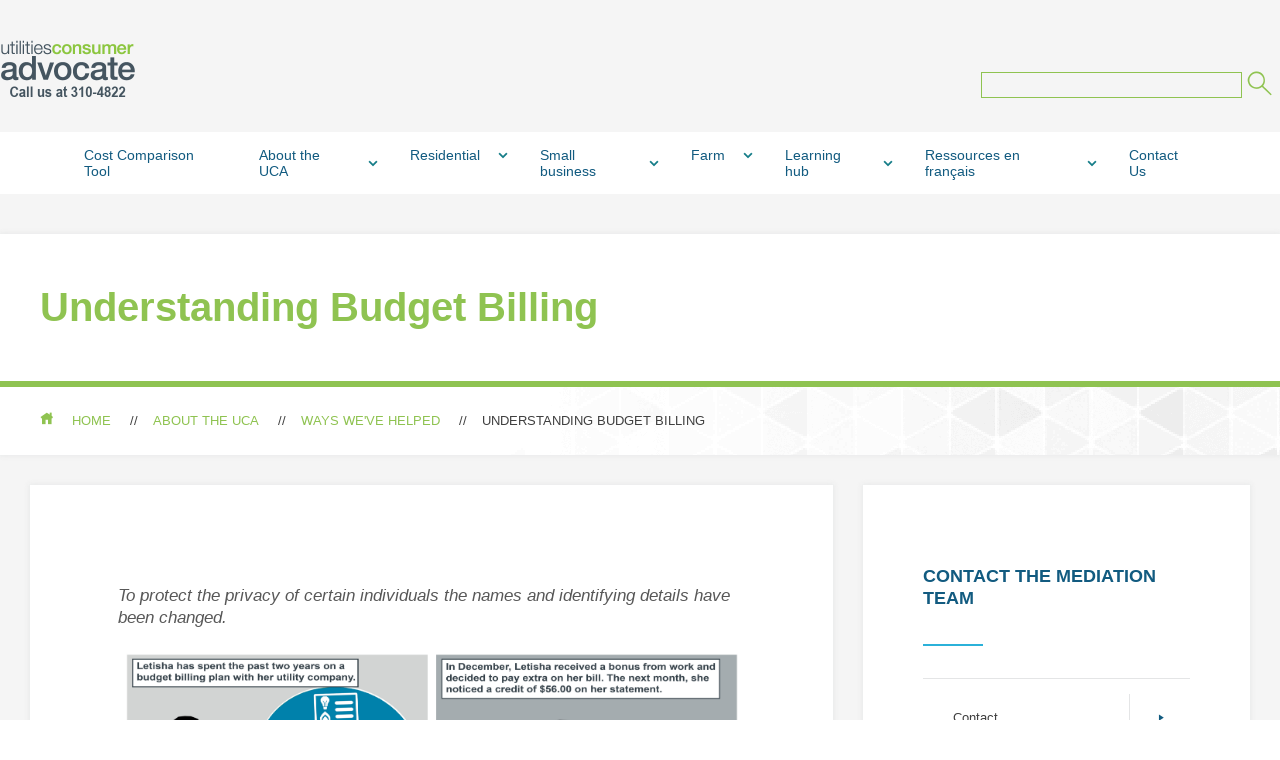

--- FILE ---
content_type: text/html; charset=utf-8
request_url: https://ucahelps.alberta.ca/about-the-uca/ways-weve-helped/understanding-budget-billing/
body_size: 13314
content:





<!doctype html>

<!--[if IE 9 ]>    <html class="ie9"> <![endif]-->
<!--[if (gt IE 9)|!(IE)]><!--> <html lang="en"> <!--<![endif]-->
    <head>

            <meta name="robots" content="noindex" />
        <title>Utilities Consumer Advocate: Understanding Budget Billing</title>
        <meta charset="utf-8" />
        <meta http-equiv="X-UA-Compatible" content="IE=edge" />
        <meta name="viewport" content="width=device-width, minimum-scale=1.0, maximum-scale=1.0, user-scalable=no" />
        <meta name="keywords" content="electricity suppliers near me,gas company,electric suppliers,electric service,electric meter,electricity meter,electric energy,gas lines,utility options,utilities Alberta,best utility companies,regulated utility providers,electricity providers,electric service providers,best electricity provider,electric provider,utilities consumer advocate,utility regulated providers,electric and gas service,electricity and natural gas,electricity and gas services,electricity and gas providers,electricity suppliers,electricity companies,electric power companies,electricity company,electric company,energy compare prices,compare energy rates,compare energy costs,energy and gas providers,gas provider,natural gas service,utility price comparison,utility regulated rates,utility choices,electric bill,energy bill,electrical bill,electricity bill,understand electricity bill,electricity bill explained,natural gas bill,natural gas billing,natural gas meter,electricity,natural gas,energy services,energy industry,natural gas rates,find a gas provider,find an electricity provider,electricity market price" />
        <meta name="description" content="Learn about how the UCA supported a utility consumer who was confused about their bill." />
        <meta name="author" content="Government of Alberta" />
        <meta name="robots" content="index,follow" />
        <meta name="copyright" content="Copyright &copy; 2026 Government of Alberta" />
        <meta name="MSSmartTagsPreventParsing" content="TRUE" />
        
        <!-- Open Graph data -->
        <meta property="og:title" content="Understanding Budget Billing" />
        <meta property="og:type" content="article" />
        <meta property="og:url" content="https://ucahelps.alberta.ca/about-the-uca/ways-weve-helped/understanding-budget-billing/" />
        <meta property="og:description" content="Learn about how the UCA supported a utility consumer who was confused about their bill." />
        <meta property="og:image" content="/media/afhfkfqk/circular-bills-couples-01.jpg" />
        
        <!-- WebTrends Meta Data -->
        <meta name="WT.ti" content="Understanding Budget Billing" />
        <meta name="WT.cg_n" content="" />

    <!-- Google Analytics code -->

    <!-- Stylesheets -->
<link type="text/css" rel="stylesheet" href="https://cdnjs.cloudflare.com/ajax/libs/jqueryui/1.12.1/themes/base/jquery-ui.min.css" /> 
    <link type="text/css" rel="stylesheet" href="/css/main.css?v=20241015114046" />

    <link type="text/css" rel="stylesheet" href="/css/custom.css" />
    
    <link type="text/css" rel="stylesheet" href="https://cdnjs.cloudflare.com/ajax/libs/font-awesome/6.6.0/css/all.min.css" />


    
    <!-- Fonts -->
    <link rel="preload" as="font" type="font/woff" crossorigin href="/fonts/icon.woff">
    <!--<script type="text/javascript" src="https://fast.fonts.net/jsapi/d46a867c-5fb2-4207-bbdd-ca833ebb6c73.js" defer="defer"></script>-->
    
    <!-- Web-Trends -->
    <!--<script type="text/javascript" src="/scripts/webtrends.js" defer="defer"></script>
    <noscript>
        <img alt="" name="dscimg" width="1" height="1" src="https://wtsdc.gov.ab.ca/dcs4vy72f8s8yej4ngp6csg0g_1p2j/njs.gif?dcsuri=/nojavascript&amp;WT.js=No"/>
    </noscript>-->
    
    
    <!-- Legacy fallback and polyfills -->
    <!--[if lt IE 9]><script src="/scripts/ie.js"></script><![endif]-->
    
    <!-- Deffered Resources -->
    <noscript id="deferred-styles">
		<!-- Stylesheets -->
		<link type="text/css" rel="stylesheet" href="/css/icons.css?v=20241015114046" />
        <link type="text/css" rel="stylesheet" href="/css/media.css?v=20241015114046" />
		
		<link type="text/css" rel="stylesheet" href="/css/reddot.css?v=20241015114046" />
        <link type="text/css" rel="stylesheet" href="/css/animations.css?v=20241015114046" />
        
        <link type="text/css" rel="stylesheet" media="print" href="/css/print.css?v=20241015114046" />
        <link type="text/css" rel="stylesheet" media="print" href="/css/print-custom.css" />
                    
        <link type="text/css" rel="stylesheet" href="/css/jquery.autocomplete.css?v=20241015114046" />
        
        <link type="text/css" rel="stylesheet" href="/css/survey.css?v=20240604023012" />
	</noscript>
	
	
    <link type="text/css" rel="stylesheet" href="/css/megamenu.css" />

	<style>
        df-messenger {
            --df-messenger-button-titlebar-color: #2bb1d9;
			--df-messenger-chip-color: #d2eafd;
			--df-messenger-chip-border-color: #42a5f5;
			--df-messenger-chat-background-color: #f0f1f2;
        }
    </style>

    

    


    
    <!-- Global site tag (gtag.js) - Google Ads: 10823743810 -->
    <script async src="https://www.googletagmanager.com/gtag/js?id=AW-10823743810"></script>
    <script>
      window.dataLayer = window.dataLayer || [];
      function gtag(){dataLayer.push(arguments);}
      gtag('js', new Date());
    
      gtag('config', 'AW-10823743810');
    </script>
    <!-- Global site tag (gtag.js) - Google Analytics -->
    <script async src="https://www.googletagmanager.com/gtag/js?id=G-D74C65143B"></script>
    <script>
      window.dataLayer = window.dataLayer || [];
      function gtag(){dataLayer.push(arguments);}
      gtag('js', new Date());
      gtag('config', 'G-D74C65143B');
    </script>




    <!-- jQuery Modal -->
    
    
        
        <!-- Event snippet for UCA Landing Page view conversion page -->
        <script>
            gtag('event', 'conversion', {'send_to': 'AW-10823743810/OE_BCK3clokDEMLylKko'});
        </script>

    <script async defer src="https://www.google.com/recaptcha/api.js"></script>


</head>
    
    <body>
        <div id="fb-root"></div>
        
        <!-- Header/Navigation container -->
        <header class="head p-hide">
    <span id="top"></span>
    
    <div class="container head__container">
        <div class=" head__container__inner">
			<div style="display:inline-block">
				<a class="head__logo head__logo--uca" href="/"><img class="lazyload" data-src="/images/uca-logo.png" alt="Utilities Consumer Advocate" width="136" height="60"/></a>
            </div>
			<div class="search head__search" style="margin-left:20px; margin-top: 30px;">
                <div class="search__container">
                    <form action="/search" role="search">
                        
                            <div class="search__query h-clearfix ">
                                <label for="search" class="form__label " style="vertical-align: text-bottom;">
                                    <input id="search" type="search" name="query" size="32" maxlength="256" aria-label="Search query" class="search__input js-input--inline h-reset-input h-vertical  form__field" />
                                </label>
                                &nbsp;<button type="submit" id="search_icon" class="search__btn i-search h-reset-input h-vertical" aria-label="Submit" value="Search"></button>
                                <button type="reset" class="search__btn is-hidden search__btn--clear i-close h-reset-input h-vertical" aria-label="Reset"></button>
                            </div>
                            
                            <input id="page"  name="page" size="32" style="display:none" value="0" />
                        </form>
                    </div>
            </div>
			
			<div class="head__navbar">
				




<div class="nav">
    <nav class="main-menu">
        <a href="javascript:void(0);" class="mobile-menu-trigger"><i class="fa-solid fa-bars"></i></a>
        <ul class="menu menu-bar">
                        <li>
                            <a href="/cost-comparison-tool/" class="menu-link menu-bar-link">Cost Comparison Tool</a>
                        </li>
                        <li>
                        <a href="javascript:void(0);" class="menu-link menu-bar-link" aria-haspopup="true">
                                About the UCA
                        </a>

                            <ul class="mega-menu mega-menu--multiLevel">
                               

                                            <li>
                                                <a href="/about-the-uca/about-the-uca/" class="menu-link menu-bar-link">
                                                    About the UCA
                                                </a>
                                            </li>
                                            <li>
                                                <a href="/contact/" class="menu-link menu-list-link">Contact Us</a>
                                            </li>
                                            <li>
                                                <a href="/about-the-uca/uca-regulation/" class="menu-link menu-bar-link">
                                                    UCA Regulation
                                                </a>
                                            </li>
                                            <li>
                                                <a href="javascript:void(0);" class="menu-link mega-menu-link" aria-haspopup="true">
                                                    Regulatory
                                            </a>
                                                <ul class="menu menu-list">
                                                        <li>
                                                                <a href="/about-the-uca/regulatory/regulatory-role/" class="menu-link menu-list-link">Regulatory Role</a>
                                                        </li>
                                                        <li>
                                                                <a href="/about-the-uca/regulatory/regulatory-process/" class="menu-link menu-list-link">Regulatory Process</a>
                                                        </li>
                                                        <li>
                                                                <a href="/about-the-uca/regulatory/regulatory-reporting/" class="menu-link menu-list-link">Regulatory Reporting</a>
                                                        </li>

                                                </ul>
                                        </li>
                                            <li>
                                                <a href="/about-the-uca/power-and-natural-gas-consumers-panel/" class="menu-link menu-bar-link">
                                                    Power and Natural Gas Consumers&#x27; Panel
                                                </a>
                                            </li>
                                            <li>
                                                <a href="javascript:void(0);" class="menu-link mega-menu-link" aria-haspopup="true">
                                                    Reporting
                                            </a>
                                                <ul class="menu menu-list">
                                                        <li>
                                                                <a href="/about-the-uca/reporting/annual-report/" class="menu-link menu-list-link">Annual Report</a>
                                                        </li>
                                                        <li>
                                                                <a href="/about-the-uca/reporting/mediation-summary-reports/" class="menu-link menu-list-link">Mediation Summary Reports</a>
                                                        </li>

                                                </ul>
                                        </li>
                                <li class="mobile-menu-back-item">
                                    <a href="javascript:void(0);" class="menu-link mobile-menu-back-link">Back</a>
                                </li>

                            </ul>
                    
                    </li>
                        <li>
                        <a href="javascript:void(0);" class="menu-link menu-bar-link" aria-haspopup="true">
                                Residential
                        </a>

                            <ul class="mega-menu mega-menu--multiLevel">
                               

                                            <li>
                                                <a href="javascript:void(0);" class="menu-link mega-menu-link" aria-haspopup="true">
                                                    Electricity
                                            </a>
                                                <ul class="menu menu-list">
                                                        <li>
                                                                <a href="/residential/electricity/how-to-choose-a-retailer/" class="menu-link menu-list-link">How to choose a retailer</a>
                                                        </li>
                                                        <li>
                                                                <a href="/residential/electricity/how-to-switch-energy-retailers/" class="menu-link menu-list-link">How to switch energy retailers</a>
                                                        </li>
                                                        <li>
                                                                <a href="/residential/electricity/how-to-choose-a-utility-rate/" class="menu-link menu-list-link">How to choose a utility rate</a>
                                                        </li>
                                                        <li>
                                                                <a href="/residential/electricity/understanding-your-bill/" class="menu-link menu-list-link">Understanding Your Bill</a>
                                                        </li>
                                                        <li>
                                                                <a href="/residential/electricity/reading-your-meter/" class="menu-link menu-list-link">Reading Your Meter</a>
                                                        </li>
                                                        <li>
                                                                <a href="/residential/electricity/residential-electricity-delivery-charges/" class="menu-link menu-list-link">Residential Electricity Delivery Charges</a>
                                                        </li>
                                                        <li>
                                                                <a href="/residential/electricity/utilities-disconnection/" class="menu-link menu-list-link">Utilities Disconnection</a>
                                                        </li>
                                                        <li>
                                                                <a href="/residential/electricity/understanding-the-electricity-market/" class="menu-link menu-list-link">Understanding the Electricity Market</a>
                                                        </li>
                                                        <li>
                                                                <a href="/residential/electricity/how-wholesale-electricity-pricing-works/" class="menu-link menu-list-link">How Wholesale Electricity Pricing Works</a>
                                                        </li>
                                                        <li>
                                                                <a href="/residential/electricity/green-energy-plans/" class="menu-link menu-list-link">Green Energy Plans</a>
                                                        </li>
                                                        <li>
                                                                <a href="/residential/electricity/micro-generation/" class="menu-link menu-list-link">Micro-Generation</a>
                                                        </li>

                                                </ul>
                                        </li>
                                            <li>
                                                <a href="javascript:void(0);" class="menu-link mega-menu-link" aria-haspopup="true">
                                                    Natural Gas
                                            </a>
                                                <ul class="menu menu-list">
                                                        <li>
                                                                <a href="/residential/electricity/understanding-your-bill/" class="menu-link menu-list-link">Understanding Your Bill</a>
                                                        </li>
                                                        <li>
                                                                <a href="/residential/electricity/reading-your-meter/" class="menu-link menu-list-link">Reading Your Meter</a>
                                                        </li>
                                                        <li>
                                                                <a href="/residential/electricity/how-to-choose-a-retailer/" class="menu-link menu-list-link">How to choose a retailer</a>
                                                        </li>
                                                        <li>
                                                                <a href="/residential/electricity/how-to-choose-a-utility-rate/" class="menu-link menu-list-link">How to choose a utility rate</a>
                                                        </li>
                                                        <li>
                                                                <a href="/residential/electricity/how-to-switch-energy-retailers/" class="menu-link menu-list-link">How to switch energy retailers</a>
                                                        </li>
                                                        <li>
                                                                <a href="/residential/natural-gas/residential-natural-gas-delivery-charges/" class="menu-link menu-list-link">Residential Natural Gas Delivery Charges</a>
                                                        </li>
                                                        <li>
                                                                <a href="/residential/natural-gas/understanding-the-natural-gas-market/" class="menu-link menu-list-link">Understanding the Natural Gas Market</a>
                                                        </li>

                                                </ul>
                                        </li>
                                            <li>
                                                <a href="javascript:void(0);" class="menu-link mega-menu-link" aria-haspopup="true">
                                                    Water
                                            </a>
                                                <ul class="menu menu-list">
                                                        <li>
                                                                <a href="/residential/water/understanding-water-bills/" class="menu-link menu-list-link">Understanding water bills</a>
                                                        </li>
                                                        <li>
                                                                <a href="/residential/water/reading-water-meters/" class="menu-link menu-list-link">Reading water meters</a>
                                                        </li>
                                                        <li>
                                                                <a href="/residential/water/water-conservation-programs/" class="menu-link menu-list-link">Water conservation programs</a>
                                                        </li>
                                                        <li>
                                                                <a href="/residential/water/water-consumption-alerts/" class="menu-link menu-list-link">Water consumption alerts</a>
                                                        </li>

                                                </ul>
                                        </li>
                                            <li>
                                                <a href="javascript:void(0);" class="menu-link mega-menu-link" aria-haspopup="true">
                                                    Rates
                                            </a>
                                                <ul class="menu menu-list">
                                                        <li>
                                                                <a href="/residential/rates/regulated-rates/" class="menu-link menu-list-link">Regulated Rates</a>
                                                        </li>
                                                        <li>
                                                                <a href="/residential/rates/rate-of-last-resort/" class="menu-link menu-list-link">Rate of Last Resort</a>
                                                        </li>
                                                        <li>
                                                                <a href="/residential/rates/rate-riders/" class="menu-link menu-list-link">Rate riders</a>
                                                        </li>
                                                        <li>
                                                                <a href="/residential/rates/understanding-rate-classes/" class="menu-link menu-list-link">Understanding Rate Classes</a>
                                                        </li>
                                                        <li>
                                                                <a href="/residential/rates/historic-rates/" class="menu-link menu-list-link">Historic Rates</a>
                                                        </li>

                                                </ul>
                                        </li>
                                            <li>
                                                <a href="/residential/retailers-and-distributors/" class="menu-link menu-bar-link">
                                                    Retailers and Distributors
                                                </a>
                                            </li>
                                            <li>
                                                <a href="/farm/reas-and-natural-gas-co-ops/" class="menu-link menu-list-link">REAs and Natural Gas Co-ops</a>
                                            </li>
                                            <li>
                                                <a href="/residential/faq/" class="menu-link menu-bar-link">
                                                    Frequently Asked Questions
                                                </a>
                                            </li>
                                            <li>
                                                <a href="/residential/diy-home-energy-audit/" class="menu-link menu-bar-link">
                                                    DIY home energy audit
                                                </a>
                                            </li>
                                            <li>
                                                <a href="/residential/financial-assistance/" class="menu-link menu-bar-link">
                                                    Financial Assistance
                                                </a>
                                            </li>
                                            <li>
                                                <a href="/residential/auc-winter-utilities-reconnection-program/" class="menu-link menu-bar-link">
                                                    AUC Winter Utilities Reconnection Program
                                                </a>
                                            </li>
                                            <li>
                                                <a href="/residential/customer-service-rules/" class="menu-link menu-bar-link">
                                                    Customer Service Rules
                                                </a>
                                            </li>
                                <li class="mobile-menu-back-item">
                                    <a href="javascript:void(0);" class="menu-link mobile-menu-back-link">Back</a>
                                </li>

                            </ul>
                    
                    </li>
                        <li>
                        <a href="javascript:void(0);" class="menu-link menu-bar-link" aria-haspopup="true">
                                Small business
                        </a>

                            <ul class="mega-menu mega-menu--multiLevel">
                               

                                            <li>
                                                <a href="/small-business/understanding-your-small-business-bill/" class="menu-link menu-bar-link">
                                                    Understanding Your Small Business Bill
                                                </a>
                                            </li>
                                            <li>
                                                <a href="/small-business/understanding-demand-charges/" class="menu-link menu-bar-link">
                                                    Understanding Demand Charges
                                                </a>
                                            </li>
                                            <li>
                                                <a href="/small-business/understanding-small-business-demand-meter/" class="menu-link menu-bar-link">
                                                    Understanding Small Business Demand Meter
                                                </a>
                                            </li>
                                            <li>
                                                <a href="/small-business/small-business-delivery-charges-electricity/" class="menu-link menu-bar-link">
                                                    Small Business Delivery Charges
                                                </a>
                                            </li>
                                            <li>
                                                <a href="/small-business/small-business-delivery-charges-natural-gas/" class="menu-link menu-bar-link">
                                                    Small Business Delivery Charges - Natural Gas
                                                </a>
                                            </li>
                                            <li>
                                                <a href="/residential/electricity/how-to-choose-a-retailer/" class="menu-link menu-list-link">How to choose a retailer</a>
                                            </li>
                                            <li>
                                                <a href="/residential/electricity/how-to-choose-a-utility-rate/" class="menu-link menu-list-link">How to choose a utility rate</a>
                                            </li>
                                            <li>
                                                <a href="/residential/electricity/how-to-switch-energy-retailers/" class="menu-link menu-list-link">How to switch energy retailers</a>
                                            </li>
                                            <li>
                                                <a href="/small-business/financial-resources-for-small-businesses/" class="menu-link menu-bar-link">
                                                    Financial resources for small businesses
                                                </a>
                                            </li>
                                <li class="mobile-menu-back-item">
                                    <a href="javascript:void(0);" class="menu-link mobile-menu-back-link">Back</a>
                                </li>

                            </ul>
                    
                    </li>
                        <li>
                        <a href="javascript:void(0);" class="menu-link menu-bar-link" aria-haspopup="true">
                                Farm
                        </a>

                            <ul class="mega-menu mega-menu--multiLevel">
                               

                                            <li>
                                                <a href="/farm/getting-started/" class="menu-link menu-bar-link">
                                                    Farm Utilities: Getting Started
                                                </a>
                                            </li>
                                            <li>
                                                <a href="/farm/reas-and-natural-gas-co-ops/" class="menu-link menu-bar-link">
                                                    Rural Electrification Associations and Natural Gas Co-ops
                                                </a>
                                            </li>
                                            <li>
                                                <a href="/farm/farm-delivery-charges-electricity/" class="menu-link menu-bar-link">
                                                    Farm Delivery Charges - Electricity
                                                </a>
                                            </li>
                                            <li>
                                                <a href="/farm/farm-demand-charges/" class="menu-link menu-bar-link">
                                                    Farm demand charges
                                                </a>
                                            </li>
                                            <li>
                                                <a href="/farm/tips-to-lower-farm-demand-charges/" class="menu-link menu-bar-link">
                                                    Tips to lower farm demand charges
                                                </a>
                                            </li>
                                            <li>
                                                <a href="/farm/renewable-energy-in-alberta-guide/" class="menu-link menu-bar-link">
                                                    Renewable Energy in Alberta Guide
                                                </a>
                                            </li>
                                            <li>
                                                <a href="/farm/farm-frequently-asked-questions/" class="menu-link menu-bar-link">
                                                    Farm frequently asked questions
                                                </a>
                                            </li>
                                            <li>
                                                <a href="/farm/understanding-farm-utility-bills/" class="menu-link menu-bar-link">
                                                    Understanding farm utility bills
                                                </a>
                                            </li>
                                            <li>
                                                <a href="/farm/tips-to-reduce-utility-bills-on-farms/" class="menu-link menu-bar-link">
                                                    Tips to reduce utility bills on farms
                                                </a>
                                            </li>
                                <li class="mobile-menu-back-item">
                                    <a href="javascript:void(0);" class="menu-link mobile-menu-back-link">Back</a>
                                </li>

                            </ul>
                    
                    </li>
                        <li>
                        <a href="javascript:void(0);" class="menu-link menu-bar-link" aria-haspopup="true">
                                Learning hub
                        </a>

                            <ul class="mega-menu mega-menu--multiLevel">
                               

                                            <li>
                                                <a href="/learning-hub/presentations-and-events/" class="menu-link menu-bar-link">
                                                    Presentations and events
                                                </a>
                                            </li>
                                            <li>
                                                <a href="javascript:void(0);" class="menu-link mega-menu-link" aria-haspopup="true">
                                                    Tips
                                            </a>
                                                <ul class="menu menu-list">
                                                        <li>
                                                                <a href="/learning-hub/tips/tips-to-save-money-on-utility-bills/" class="menu-link menu-list-link">Tips to Save Money on Utility Bills</a>
                                                        </li>
                                                        <li>
                                                                <a href="/learning-hub/tips/energy-efficiency-programs/" class="menu-link menu-list-link">Energy Efficiency Programs</a>
                                                        </li>
                                                        <li>
                                                                <a href="/learning-hub/tips/residential-moving-tips-moving-in/" class="menu-link menu-list-link">Residential Moving In Tips</a>
                                                        </li>
                                                        <li>
                                                                <a href="/learning-hub/tips/residential-moving-tips-moving-out/" class="menu-link menu-list-link">Residential Moving Out Tips</a>
                                                        </li>
                                                        <li>
                                                                <a href="/learning-hub/tips/tips-for-landlords/" class="menu-link menu-list-link">Tips for Landlords</a>
                                                        </li>
                                                        <li>
                                                                <a href="/learning-hub/tips/tips-for-tenants/" class="menu-link menu-list-link">Tips for Tenants</a>
                                                        </li>
                                                        <li>
                                                                <a href="/learning-hub/tips/seasonal-properties/" class="menu-link menu-list-link">Seasonal Properties</a>
                                                        </li>
                                                        <li>
                                                                <a href="/learning-hub/tips/spotting-a-utility-scam/" class="menu-link menu-list-link">Spotting a Utility Scam</a>
                                                        </li>
                                                        <li>
                                                                <a href="/learning-hub/tips/small-business-moving-in/" class="menu-link menu-list-link">Moving Your Small Business</a>
                                                        </li>
                                                        <li>
                                                                <a href="/learning-hub/tips/small-business-moving-out/" class="menu-link menu-list-link">Moving Out</a>
                                                        </li>
                                                        <li>
                                                                <a href="/learning-hub/tips/tips-to-reduce-demand-charges/" class="menu-link menu-list-link">Tips to reduce demand charges</a>
                                                        </li>

                                                </ul>
                                        </li>
                                            <li>
                                                <a href="javascript:void(0);" class="menu-link mega-menu-link" aria-haspopup="true">
                                                    UCA resources
                                            </a>
                                                <ul class="menu menu-list">
                                                        <li>
                                                                <a href="/learning-hub/uca-resources/informational-cards/" class="menu-link menu-list-link">Informational cards</a>
                                                        </li>
                                                        <li>
                                                                <a href="/learning-hub/uca-resources/tip-sheets/" class="menu-link menu-list-link">Tip sheets</a>
                                                        </li>
                                                        <li>
                                                                <a href="/learning-hub/uca-resources/videos/" class="menu-link menu-list-link">Videos</a>
                                                        </li>
                                                        <li>
                                                                <a href="/learning-hub/uca-resources/uca-social-media/" class="menu-link menu-list-link">UCA social media</a>
                                                        </li>
                                                        <li>
                                                                <a href="/learning-hub/uca-resources/connect-with-the-uca/" class="menu-link menu-list-link">Connect with the UCA</a>
                                                        </li>
                                                        <li>
                                                                <a href="/learning-hub/uca-resources/posters/" class="menu-link menu-list-link">Posters</a>
                                                        </li>

                                                </ul>
                                        </li>
                                <li class="mobile-menu-back-item">
                                    <a href="javascript:void(0);" class="menu-link mobile-menu-back-link">Back</a>
                                </li>

                            </ul>
                    
                    </li>
                        <li>
                        <a href="javascript:void(0);" class="menu-link menu-bar-link" aria-haspopup="true">
                                Ressources en fran&#xE7;ais
                        </a>

                            <ul class="mega-menu mega-menu--multiLevel">
                               

                                            <li>
                                                <a href="/ressources-en-francais/ressources/" class="menu-link menu-bar-link">
                                                    Ressources
                                                </a>
                                            </li>
                                <li class="mobile-menu-back-item">
                                    <a href="javascript:void(0);" class="menu-link mobile-menu-back-link">Back</a>
                                </li>

                            </ul>
                    
                    </li>
                        <li>
                            <a href="/contact/" class="menu-link menu-bar-link">Contact Us</a>
                        </li>
            <li class="mobile-menu-header">
                <a href="/" class="">
                    <span>Home</span>
                </a>
            </li>




        </ul>
    </nav>
</div>
			</div>

                <div class="head__nav__footer">
                    <nav aria-label="Social links" class="foot__nav--social">
                        <h6>Connect with us</h6>

                        <ul class="foot__ul foot__ul--social">
                            <li>
                                <a title="Link to Facebook page" href="https://www.facebook.com/ucahelps/">
                                    <span aria-hidden="true" class="i-facebook"></span>
                                    <span class="h-visuallyhidden">Facebook</span>
                                </a>
                            </li>
                            <li>
                                <a title="Link to Linkedin page" href="https://www.linkedin.com/company/utilities-consumer-advocate">
                                    <span aria-hidden="true" class="i-linkedin"></span>
                                    <span class="h-visuallyhidden">Linkedin</span>
                                </a>
                            </li>
                            <li>
                                <a title="Link to X page" href="https://x.com/servicealberta">
                                    <span aria-hidden="true" class="fa-brands fa-x-twitter"></span>
                                     <span class="h-visuallyhidden">X</span> 
                                </a>
                            </li>
                        </ul>
                    </nav>
                </div>
        </div>
    </div>
</header>
    
<main>

    <div class="wrapper">
        <div class="container">
            

<br />
<br />

<header class="section content-header table brand-bg">
    <div class="table__footer table__footer--m-header">
       




    <div class="breadcrumbs">
        <div class="container__inner--narrow">
            <ul class="h-list-reset h-clearfix">

                        <li>
                            <a class="link-icon" href="/" title="Link to Home">
                                <span aria-hidden="true" class="i-home h-inline-icon"></span>
                                <span>Home</span>
                            </a>
                        </li>
                            <li>
                                <a href="/about-the-uca/">About the UCA</a>                    
                            </li>
                            <li>
                                <a href="/about-the-uca/ways-weve-helped/">Ways We&#x27;ve Helped</a>                    
                            </li>
                            <li>
                                Understanding Budget Billing                 
                            </li>

            </ul>
        </div>
    </div>

    </div>

    <div class="content-header__container">
        <div class="container__inner--narrow">

            <h1>Understanding Budget Billing</h1>
        </div>
    </div>
</header>

<div class="grid content content-sidebar ">
    <div class="content__main grid__col grid__col--8 m-col-12 ">

        


    <article class="section article section--tight ">

        <div class="article__body">

            <p><em>To protect the privacy of certain individuals the names and identifying details have been changed.</em></p>
<p><a rel="noopener" href="/media/pnqlq2cb/comicbudgetbilling.jpg" target="_blank"><img src="/media/pnqlq2cb/comicbudgetbilling.jpg" alt="Understanding Budget Billing" width="100%" height="auto"></a></p>

        </div> <!-- end article body -->



            <br />
            <br />
            <div id="btnShare" class="share btn" style="float:left;">
                <span class="i-share h-inline-icon h-inline-icon-left"></span>
                <span class="share__text h-vertical">Share</span>

                <div class="share__list h-vertical">
                    <ul class="share__ul h-list-reset h-vertical">
                        <li>
                            <a class="btn--facebook" title="Share on Facebook" href="http://www.facebook.com/sharer.php?u=https://ucahelps.alberta.ca/about-the-uca/ways-weve-helped/understanding-budget-billing/" target="_blank" data-share-type="Facebook">
                                <span aria-hidden="true" class="fa-brands fa-facebook"></span>
                                <span class="h-visuallyhidden">Facebook</span>
                            </a>
                        </li>
                        <li>
                            <a class="btn--twitter" title="Share on Twitter" href="https://x.com/intent/post?text=&url=https://ucahelps.alberta.ca/about-the-uca/ways-weve-helped/understanding-budget-billing/" data-share-type="Twitter">
                                <span aria-hidden="true" class="fa-brands fa-x-twitter"></span>
                                <span class="h-visuallyhidden">X</span>
                            </a>
                        </li>
                        <li>
                            <a class="btn--linkedin" title="Share on LinkedIn" href="https://www.linkedin.com/shareArticle?url=https://ucahelps.alberta.ca/about-the-uca/ways-weve-helped/understanding-budget-billing/" target="_blank" data-share-type="LinkedIn">
                                <span aria-hidden="true" class="fa-brands fa-linkedin-in"></span>
                                <span class="h-visuallyhidden">LinkedIn</span>
                            </a>
                        </li>
                        <li>
                            <a  title="Copy Url" onclick="copyToClipboard()"  class="share-button copy-clipboard">
                                <span aria-hidden="true" class="fa-solid fa-copy"></span>
                                <span class="h-visuallyhidden">Copy</span>
                            </a>
                        </li>
                    </ul>
                </div>
            </div>
            <div class="js-print print__btn">
                <button id="btnPrint" class="print h-reset-input btn bg--primary">
                    <span class="i-print h-print-icon h-inline-icon-left"></span>
                    <span class="share__text h-vertical">Print</span>
                </button>
            </div>
    </article>



        <!-- check for the need to include a container -->


       
 <!-- Card Container -->





       
    </div>

    

        <div class="content__sidebar grid__col grid__col--4 m-col-12">
        
        <!-- Sidebar Container -->
        






    <div class="panel panel--sidebar h-clearfix section ">
        <div class="table panel__title">
            <div class="table__header">
                <h4 class="panel__h4 h-vertical">Contact the Mediation Team</h4>
                <hr class="panel__divider bg--blue" />
            </div>
        </div>
        <ul class="h-list-reset">
    
                <li>
                    <a class="panel__list__a " href="/contact/" title="Contact">
                        <span class="panel__list__text--link-only">Contact</span>
                        <span aria-hidden="true" class="i-triangle-right h-inline-icon panel__list__arrow h-valign"></span>
                    </a>
                </li>
    
        </ul>
    </div>


        
        </div>
</div>


        </div>
    </div>
</main>
        
        <!-- Footer container -->
        <footer class="foot p-hide">
        <div class="top container__inner animated">
        <a href="#top" title="Link to top" class="top__btn h-reset-input btn" aria-labelledby="">
            <span class="h-vertical">top</span>
            <span aria-hidden="true" class="i-triangle-up h-inline-icon"></span>
        </a>
    </div>
    <div class="container">
        <div class="container__inner grid">
            <div class="grid__col grid__col--4 foot__col">
                <a class="foot__logo foot__logo--alberta" href="http://www.alberta.ca"><img src="/images/alberta-government-logo.png" alt="Alberta Government logo" width="300" height="50"/></a>
                <hr class="m-visible t-visible foot__hr" />
            </div>
            <div class="grid__col grid__col--4 foot__col">
                <nav aria-label="Footer Menu">
                            <ul class="foot__ul">

                                    <li>
                                        <a href="/cost-comparison-tool/">Cost Comparison Tool</a>
                                    </li>
                                    <li>
                                        <a href="/about-the-uca/">About the UCA</a>
                                    </li>
                                    <li>
                                        <a href="/residential/">Residential</a>
                                    </li>
                                    <li>
                                        <a href="/small-business/">Small business</a>
                                    </li>
                                    <li>
                                        <a href="/farm/">Farm</a>
                                    </li>
                                    <li>
                                        <a href="/learning-hub/tips/">Tips</a>
                                    </li>
                                    <li>
                                        <a href="/about-the-uca/regulatory/">Regulatory</a>
                                    </li>
                            </ul>
                            <ul class="foot__ul">

                                    <li>
                                        <a href="http://eepurl.com/jeNx0o">Subscribe to the newsletter</a>
                                    </li>
                                    <li>
                                        <a href="/accessibility/">Accessibility</a>
                                    </li>
                                    <li>
                                        <a href="/copyright-and-disclaimer/">Copyright and Disclaimer</a>
                                    </li>
                                    <li>
                                        <a href="/terms-of-privacy/">Privacy Policy</a>
                                    </li>
                                    <li>
                                        <a href="/sitemap/">Sitemap</a>
                                    </li>
                            </ul>
                       
                    </ul>
                </nav>
            </div>
            <div class="grid__col grid__col--4 foot__col">
            
                <h6>Connect with us</h6>
                <ul class="foot__ul foot__ul--social">
                        <li>
                            <a title="Link to Facebook page" href="https://www.facebook.com/ucahelps">
                                <span aria-hidden="true" class="fa-brands fa-facebook"></span> 
                                <span class="h-visuallyhidden">Facebook</span>
                            </a>
                        </li>
                        <li>
                            <a title="Link to Instagram page" href="https://www.instagram.com/ucahelps" target="_blank">
                                <span aria-hidden="true" class="fa-brands fa-instagram"></span>
                                <span class="h-visuallyhidden">Instagram</span>
                            </a>
                        </li>
                        <li>
                            <a title="Link to X page" href="https://x.com/AbAffordability" target="_blank">
                                <span aria-hidden="true" class="fa-brands fa-x-twitter"></span> 
                                <span class="h-visuallyhidden">X</span>
                            </a>
                        </li>
                        <li>
                            <a title="Link to Linked-in page" href="https://ca.linkedin.com/company/utilities-consumer-advocate">
                                <span aria-hidden="true" class="fa-brands fa-linkedin-in"></span> 
                                <span class="h-visuallyhidden">LinkedIn</span>
                            </a>
                        </li>
                    </ul>
              
                <div class="foot__legal">
                    <p><a href="/copyright-and-disclaimer/">Copyright &copy;</a>&nbsp;
                            2026 Utilities Consumer Advocate
                        </p>
                    <p>All rights reserved.</p>
                </div>
            </div>
        </div>
    </div>
</footer>

    <div class="lightbox full-size">
        <div class="table">
            <div class="table__cell h-vertical">
                <div class="container__inner container__inner--narrow h-tcenter">
                    <div class="lightbox__container h-inline animated">
                        <button type="button" class="btn lightbox__close i-close h-reset-input h-vertical" aria-label="Close lightbox"></button>

                        <div class="lightbox__content"></div>
                    </div>
                </div>
            </div>
        </div>
    </div>

        
    <!-- Jquery/Application JS -->
    <!-- JS Libs -->

    <script type="text/javascript">

                var endpointUrl = "https://ucahelpsadmin.alberta.ca/api/";
            </script>

 
    <script type="text/javascript" defer="defer" src="/scripts/modernizr.js"></script>

    <script type="text/javascript" src="/scripts/jquery.min.js"></script>

    <script type="text/javascript" src="https://cdnjs.cloudflare.com/ajax/libs/jquery-validate/1.19.1/jquery.validate.min.js"></script>
    <script type="text/javascript" src="https://cdnjs.cloudflare.com/ajax/libs/jquery-validate/1.19.1/additional-methods.min.js"></script>
    
    <script type="text/javascript" src="/scripts/jquery.matchHeight.js"></script>
    <script type="text/javascript" src="/scripts/jquery.modal.js"></script>

    <script type="text/javascript" defer="defer" src="/scripts/showhide.js"></script>
    <script type="text/javascript" async="" src="/scripts/lazysizes.min.js"></script>
   

    <script type="text/javascript">

                    var ucaTags = [  'AAMDC','account','account balance','Adagio Energy Inc.','advisory board','advocate','AESO','AFREA','agencies','Alberta','Alberta Association of Municipal Districts and Counties','Alberta Cooperative Energy','Alberta Electric System Operator','Alberta Energy','Alberta Federation of Rural Electrification Associations','Alberta Government Organization Act','Alberta Urban Municipalities Association','Alberta Utilities Commission','AltaGas Utilities','AltaLink','analysis','annual report','ATCO Electric','ATCOenergy','ATCO Gas','AUC','audit','AUMA','Average household electricity usage','Average monthly electricity consumption','Average usage','Balancing pool','Balancing pool allocation','Balancing pool allocation charge','Balancing pool rate riders','Balancing pool rider','Billing','Billing demand','Billing periods','Bill periods','Bow Valley Power','Brighter Futures Energy Inc.','British Columbia','budget payment plan','Burst Energy','Calgary','Camrose Energy','Canada','cancel','cancellation','Cancellation fee','Carbon','Carbon levy','Cheap gas','Choice Energy','choices','City of Lethbridge','City of Medicine Hat','coal','Collaborative Industry Discussion and Issue Resolution (CIDIR)','Commercial fixed rates','commission','Compare','Comparison of natural gas and propane prices','Compensation','competitive price companies','Complaint','Contact','Contact number','consumer','consumption','contracts','Cost of natural gas compared to propane','Cost oversight management','Critical care','Current floating electricity price','Default retailer','Default provider','delivery','Delivery charges','Deposit on gas service','Deposits','Deregulated','development','dials','Direct Energy','Direct Energy Regulated Services','Disconnect gas','disconnection','Disconnection notice','distribution','Distribution charges','distribution companies','E.NRG Power Ltd.','Echo Energy','Edmonton','Elderly','electricity','electricity bill','electricity market','Electricity providers','Electricity rates from all providers','Electricity retailers','emergency','Encor by EPCOR','end user','energy','Energy audit','energy market','Energy Price Setting Plan (EPSP)','ENMAX Energy Corporation','EPCOR','EPCOR Distribution Inc.','EPCOR Distribution and Transmission Inc. (EDTI)','EQUS REA Ltd.','Estimate my bill','evaluate','Exit fee','expenses','Failure to bill','Fair competition','Fair Trading Act','farms','Federation of Alberta Gas Co-op Ltd.','Feed in tariff','Final bill','financial assistance','Fixed rate plan','Floating rate','Floating rates','Fluent Utilities','Fortis Alberta','fuel costs','gas','Gas bill','Gas connection','Gas delivery charges','Gas disconnection','Gas price','gas rate','Gas tips','generation','Generic Cost of Capital (GCOC)','Get Energy','government','Government of Alberta','Historical','How do I sign up','How do I get a carbon levy rebate','I don’t get utilities bills','Incentive','industry','Information package','Information technology','infrastructure','initiatives','interests','investigate','irrigation','judicial','Just Energy Alberta','landlord','legislation','limiters','load limiting device','Local access fee','maintenance','market policy','market price','Market Surveillance Administrator','mediation','Mediation reports','meter','Meter readings','monitor','Mountain View Power','MSA','municipal','Municipal franchise fee','Municipality of Crowsnest Pass','My provider','natural gas','natural gas co-ops','Natural gas delivery charges','natural gas market','Natural gas transmission','Natural gas transmission charges','New customer','New house','Online account','Online application form','Online billing','operational','outage','Park Power','payment','Peace Power','Peak hours','Phone number','pipelines','Plain language','policy','Pool prices','Postal code','power','PowerBill','production','program','property owner','provider','Rate comparisons','Rate rider','Rate riders','Rate rider x','rates','REA','reading your meter','Rebate','Register','Regulated providers','regulated rate companies','Regulated Rate Option (RRO)','Regulated retailer rate','Regulation on disconnecting power','regulatory','regulation','represent','representation','residential','Residential energy audit','resolve','retail','Retailer complaint','retailers','Retailers Alberta','Retail service charge','Rider','Rider rates','rights','RRO pricing','Rural','Sample bill','Sample electricity bill','Sample gas bill','Sample product sheet','Sample terms and conditions','Search for site ID number','seasonal','service','Service Alberta','Service areas','Service install','Service territory','Set up account','Set up online billing','Sign in','Sign into account','Sign up for gas','Site address','Site ID','Site identification','small business','Smart meter','Solar','Solarmax Power','Solar power','Sponsor Energy','Spot Power','stakeholder','statement','Sub metering','supply and demand','terms and conditions','thermal','tips','To open an account','Town of Cardston','Town of Fort Macleod','Town of Ponoka','TransAlta Corp.','transmission','Transmission charge','Transmission Facility Cost Monitoring Committee (TFCMC)','Transmission projects','transmit','UCA','UCA Regulatory Affairs','Unaccounted for electricity','Unaccounted for energy','United States','User name','utilities','Utilities Consumer Advocate','utilities disconnection','Utilities search tool','utility company','Utility delivery charges','UTILITYnet','variable','Vector Energy','voltage','Water','What is a rider','What is the retail service charge','Who is my provider','wind speed','wind turbines','Winter rules','working group','Year at a glance'  ];
                    </script>


    <script type="text/javascript" src="/scripts/app.js"></script> 
    
    
    <!-- Deferred Resources --><script type="text/javascript">var loadDeferredStyles=function(){var e=document.getElementById("deferred-styles"),n=document.createElement("div");n.innerHTML=e.textContent,document.body.appendChild(n),e.parentElement.removeChild(e)},raf=window.requestAnimationFrame||window.mozRequestAnimationFrame||window.webkitRequestAnimationFrame||window.msRequestAnimationFrame;raf?raf(function(){window.setTimeout(loadDeferredStyles,0)}):window.addEventListener("load",loadDeferredStyles);</script>
		
    <!-- Alerts Modal -->
    	
    <script type="text/javascript">window.onload=function(){var e=new Date,t=e.getMonth(),n=e.getDate(),a=e.getFullYear(),l=new Date(a,t,n),o=new Date("7/8/2024"),d=new Date("7/8/2024");l>=o&&l<d&&($.trim($("#alertmsg").html()).length<=0?document.getElementById("Popup")&&(document.getElementById("Popup").style.display="none"):$(document).ready(function(){$("#myModal").modal()}))};</script>
    <script type="text/javascript" src="/scripts/jquery.autocomplete.min.js"></script> 
    <script type="text/javascript" src="/scripts/uca-tags.js"></script>
    

    

   


    <script type="text/javascript" src="https://cdnjs.cloudflare.com/ajax/libs/jqueryui/1.12.1/jquery-ui.min.js"></script> 

    <script type="text/javascript">
        function closemobilemenu()
        {
         
            $(".menu-bar").css({left: '-100%'});
        }

        function openmobilemenu()
        {

            $(".menu-bar").css({left: '0'});
        }

        //only allow copy to clipboard if site is https
        if (window.location.protocol != "https:") {
            $(".copy-clipboard").hide();

        }

        function copyToClipboard(e) {
            //note that [navigator.clipboard.writeText] Only supported on pages served over HTTPS.
            // the pretty url to display (without schema)
            // this should be the default value of the input on instantiation

            if (window.location.protocol != "https:") {
                alert("Clipboard copy only works on https")
            }

            const displayUrl = window.location.host + window.location.pathname
            // Copy input value
            try {
                // Copy the text inside the text field

                navigator.clipboard.writeText(displayUrl).then(function () {
                    alert("URL copied to clipboard!")
                }, function (err) {
                    alert("Warning! Could not copy to clipboard.")
                });
            }
            catch (e) {
                console.log('Warning! Could not copy to clipboard.', e)
            }
        }
    </script>

</body>
</html>

--- FILE ---
content_type: text/css
request_url: https://ucahelps.alberta.ca/css/main.css?v=20241015114046
body_size: 27708
content:
@charset "UTF-8";

.pika-label, svg:not(:root) {
    overflow: hidden
}

.pika-table, table {
    border-collapse: collapse;
    border-spacing: 0
}

.grid:after, .h-clearfix:after, .head__container__inner:after, .pika-single:after {
    clear: both
}

*, .grid__col, .pika-button, :after, :before {
    box-sizing: border-box
}

.article li, .article li:before, .h-inline-icon, .h-vertical, .panel__content, [class^=i-]6:before {
    vertical-align: middle
}

.pika-single {
    z-index: 9999;
    display: block;
    position: relative;
    color: #333;
    background: #fff;
    border: 1px solid #ccc;
    border-bottom-color: #bbb;
    font-family: "Helvetica Neue",Helvetica,Arial,sans-serif
}

    .pika-single.is-hidden {
        display: none
    }

    .pika-single.is-bound {
        position: absolute;
        box-shadow: 0 5px 15px -5px rgba(0,0,0,.5)
    }

    .pika-single:after, .pika-single:before {
        content: " ";
        display: table
    }

.pika-lendar {
    float: left;
    width: 240px;
    margin: 8px
}

.pika-title {
    position: relative;
    text-align: center
}

    .pika-title select {
        cursor: pointer;
        position: absolute;
        z-index: 9998;
        margin: 0;
        left: 0;
        top: 5px;
        filter: alpha(opacity=0);
        opacity: 0
    }

.pika-label {
    display: inline-block;
    position: relative;
    z-index: 9999;
    margin: 0;
    padding: 5px 3px;
    font-size: 14px;
    line-height: 20px;
    font-weight: 700;
    background-color: #fff
}

.pika-next, .pika-prev {
    display: block;
    cursor: pointer;
    position: relative;
    outline: 0;
    border: 0;
    padding: 0;
    width: 20px;
    height: 30px;
    text-indent: 20px;
    white-space: nowrap;
    overflow: hidden;
    background-color: transparent;
    background-position: center center;
    background-repeat: no-repeat;
    background-size: 75% 75%;
    opacity: .5
}

    .pika-next:hover, .pika-prev:hover {
        opacity: 1
    }

    .pika-next.is-disabled, .pika-prev.is-disabled {
        cursor: default;
        opacity: .2
    }

.is-rtl .pika-next, .pika-prev {
    float: left;
    background-image: url([data-uri])
}

.is-rtl .pika-prev, .pika-next {
    float: right;
    background-image: url([data-uri])
}

.pika-select, audio, canvas, video {
    display: inline-block
}

.pika-button, article, aside, details, figcaption, figure, footer, header, hgroup, nav, section, summary {
    display: block
}

.pika-button, .pika-table {
    width: 100%;
    border: 0
}

    .pika-table td, .pika-table th {
        width: 14.285714285714286%;
        padding: 0
    }

    .pika-table th {
        color: #999;
        font-size: 12px;
        line-height: 25px;
        font-weight: 700;
        text-align: center
    }

    .pika-table abbr {
        border-bottom: none;
        cursor: help
    }

.pika-button {
    outline: 0;
    margin: 0;
    padding: 5px;
    color: #666;
    font-size: 12px;
    line-height: 15px;
    text-align: right;
    background: #f5f5f5
}

.is-today .pika-button {
    color: #3af;
    font-weight: 700
}

.is-selected .pika-button {
    color: #fff;
    font-weight: 700;
    background: #3af;
    box-shadow: inset 0 1px 3px #178fe5;
    border-radius: 3px
}

.is-disabled .pika-button {
    pointer-events: none;
    cursor: default;
    color: #999;
    opacity: .3
}

.autocomplete-suggestion, .history__dropdown input, .pika-button, .tool__radio, .tool__radio--checkbox, .tool__radio--label, .tool__checkbox--label, .tooltip__item {
    cursor: pointer
}

    .pika-button:hover {
        color: #fff;
        background: #ff8000;
        box-shadow: none;
        border-radius: 3px
    }

.pika-week {
    font-size: 11px;
    color: #999
}

.is-inrange .pika-button {
    background: #d5e9f7
}

.is-startrange .pika-button {
    color: #fff;
    background: #6cb31d;
    box-shadow: none;
    border-radius: 3px
}

.is-endrange .pika-button {
    color: #fff;
    background: #3af;
    box-shadow: none;
    border-radius: 3px
}

html, mark {
    color: #000
}

img, legend {
    border: 0
}

.article .note, .article__head__date, .btn, .form__label--primary .form__field, .form__note, .panel--sidebar .panel__h4, .panel__h5, h6 {
    text-transform: uppercase
}

audio:not([controls]) {
    display: none;
    height: 0
}

[hidden], template {
    display: none
}

html {
    background: #fff;
    -webkit-text-size-adjust: 100%;
    -ms-text-size-adjust: 100%;
    font-family: sans-serif
}

body, figure {
    margin: 0
}

a {
    background: 0 0;
    outline: 0;
    text-decoration: none
}

    a:focus {
        outline: dotted thin
    }

    a:active, a:hover {
        outline: 0
    }

abbr[title] {
    border-bottom: none;
}

b, strong {
    font-weight: 700
}

dfn {
    font-style: italic
}

mark {
    background: #ff0
}

code, kbd, pre, samp {
    font-family: monospace,serif;
    font-size: 1em
}

pre {
    white-space: pre-wrap;
    word-wrap: break-word
}

q {
    quotes: "\201C" "\201D" "\2018" "\2019"
}

    q:after, q:before {
        content: none
    }

small {
    font-size: 80%
}

sub, sup {
    line-height: 0;
    position: relative;
    vertical-align: baseline
}

sub {
    bottom: -.25em
}

fieldset {
    border: 1px solid silver
}

legend {
    padding: 0;
    white-space: normal
}

.btn--nowrap, .share__ul, .table--tertiary th, .tool__filter__title {
    white-space: nowrap
}

button, input, select {
    vertical-align: baseline
}

button, input, select, textarea {
    font-family: inherit;
    font-size: 100%;
    margin: 0
}

button, input {
    line-height: normal
}

button, select {
    text-transform: none
}

button, html input[type=button], input[type=reset], input[type=submit] {
    -webkit-appearance: button;
    cursor: pointer
}

    button[disabled], input[disabled] {
        cursor: default;
        background-color: #cccccc99
    }

    button::-moz-focus-inner, input::-moz-focus-inner {
        border: 0;
        padding: 0
    }

textarea {
    overflow: auto;
    vertical-align: top
}

input[type=search] {
    -webkit-appearance: textfield;
    box-sizing: content-box
}

    input[type=search]::-webkit-search-cancel-button, input[type=search]::-webkit-search-decoration {
        -webkit-appearance: none
    }

input[type=checkbox], input[type=radio] {
    box-sizing: border-box;
    padding: 0
}

.full-size, .table, .table__cell, .table__checkbox, .tooltip__block, .tooltip__block--1, .tooltip__block--2 {
    width: 100%;
    height: 100%
}

    .article__head__date, .autocomplete-no-suggestion, .autocomplete-suggestion, .breadcrumbs li, .btn, .copy--reg, .figure--full figcaption, .form__label__name, .lightbox__copy p, .more-link a, .pagination__ol a, .panel p, .panel--event a, .panel__h5, .panel__link, .panel__list__a, .panel__ul--links a, .search-list-a, .search-noresults, .search__input, .search__result__list a, .table td, .table th, .thumb__caption, .tool__filter__option {
        font-size: 1.6em;
        line-height: 1.375
    }

.copy-base, .history__titles__col, .tab__table td, .table--specs td, .tool__features li, .tool__overview__list, .tool__overview__title {
    font-size: 2em;
    line-height: 1.5
}

.fill--green {
    fill: #8fc351
}

.bg--green {
    background-color: #8fc351 !important
}

    .bg--green.btn:focus, .bg--green.btn:hover {
        background-color: #70a037 !important
    }

.color--green {
    color: #8fc351 !important
}

.fill--blue {
    fill: #2bb1d9
}

.bg--blue {
    background-color: #2bb1d9 !important
}

    .bg--blue.btn:focus, .bg--blue.btn:hover {
        background-color: #1e89a9 !important
    }

.color--blue {
    color: #2bb1d9 !important
}

.fill--orange {
    fill: #f28b3d
}

.bg--orange {
    background-color: #f28b3d !important
}

    .bg--orange.btn:focus, .bg--orange.btn:hover {
        background-color: #e36a0f !important
    }

.color--orange {
    color: #f28b3d !important
}

.fill--magenta {
    fill: #e7258d
}

.bg--magenta {
    background-color: #e7258d !important
}

    .bg--magenta.btn:focus, .bg--magenta.btn:hover {
        background-color: #ba156d !important
    }

.color--magenta {
    color: #e7258d !important
}

.fill--gray {
    fill: #6a747b
}

.bg--gray {
    background-color: #6a747b !important
}

    .bg--gray.btn:focus, .bg--gray.btn:hover {
        background-color: #4e555a !important
    }

.color--gray {
    color: #6a747b !important
}

.fill--white {
    fill: #fff
}

.bg--white {
    background-color: #fff !important
}

    .bg--white.btn:focus, .bg--white.btn:hover {
        background-color: #e0e0e0 !important
    }

.color--white {
    color: #fff !important
}

.fill--darkblue {
    fill: #125b80
}

.bg--darkblue {
    background-color: #125b80 !important
}

    .bg--darkblue.btn:focus, .bg--darkblue.btn:hover {
        background-color: #0a354a !important
    }

.color--darkblue {
    color: #125b80 !important
}

.fill--darkbg {
    fill: #46555f
}

.bg--darkbg {
    background-color: #46555f !important
}

    .bg--darkbg.btn:focus, .bg--darkbg.btn:hover {
        background-color: #2c353c !important
    }

.color--darkbg {
    color: #46555f !important
}

.fill--darkGreen {
    fill: #576a21
}

.bg--darkGreen {
    background-color: #576a21 !important
}

    .bg--darkGreen.btn:focus, .bg--darkGreen.btn:hover {
        background-color: #313b12 !important
    }

.color--darkGreen {
    color: #576a21 !important
}

.breadcrumbs, .carousel__content--secondary, .content, .foot, .head, .padding-transition {
    -webkit-transition: padding 350ms ease;
    transition: padding 350ms ease
}

.hamburger {
    background: #8fc351;
    display: block;
    height: 2px;
    width: 35px
}

.brand-bg {
    background: url(/images/brand-bg.png) right top repeat-y
}

.brand-bg--full {
    height: 100%;
    left: 0;
    opacity: .5;
    position: absolute;
    top: 0;
    width: 100%
}

.brand-bg--rtc {
    background: url(/images/rct-header-img.png) right bottom no-repeat;
    opacity: 1
}

.brand-bg--dashpie {
    background: url() right bottom no-repeat;
    opacity: 1
}

.brand-pattern {
    background: url(/images/brand-pattern.png) right top repeat-y
}

.article li, .article p, .basic-p, .form__label--secondary .form__label__name {
    font-size: 2em;
    color: #585858;
    line-height: 1.35;
    margin: 0 0 20px
}

.form__clear {
    font-size: 2em;
    line-height: 1.35;
    margin: 0 0 20px
}

.h-highlight, h1, h3 {
    color: #8fc351
}

.divider-text {
    display: block;
    font-size: 1.6em;
    margin-bottom: 30px
}

    .divider-text:after, .divider-text:before {
        content: "";
        height: 1px;
        background: #000;
        display: inline-block;
        vertical-align: middle;
        width: 40%
    }

    .divider-text:before {
        margin-right: 5%
    }

    .divider-text:after {
        margin-left: 5%
    }

.foot__ul, .h-list-reset, .h-reset-input, .nav__ul, .search__result__list, .slick-dots {
    margin: 0;
    padding: 0
}

.slide-down, .slide-down.is-active {
    -webkit-transition: max-height 350ms ease;
    transition: max-height 350ms ease
}

.slide-down {
    max-height: 0;
    overflow: hidden
}

    .slide-down.is-active {
        max-height: 1000px
    }

.stick {
    position: fixed !important;
    top: 0;
    z-index: 1000
}

.tool__aside .tooltip--secondary .i-info:after, .tooltip--secondary .tooltip__copy:after {
    position: absolute
}

.tool__aside .tooltip--secondary .i-info:after, .tooltip--secondary .tooltip__copy:after, .tooltip__item .i-info:after {
    -webkit-transform: translateX(-50%) translateY(0) rotate(45deg);
    -ms-transform: translateX(-50%) translateY(0) rotate(45deg);
    transform: translateX(-50%) translateY(0) rotate(45deg)
}

.is-hidden {
    display: none
}

    .is-hidden.is-visible {
        display: block
    }

        .h-inline, .h-inline-icon, .is-hidden.is-visible.is-inline {
            display: inline-block
        }

.grid:after, .grid:before, .h-clearfix:after, .h-clearfix:before, .head__container__inner:after, .head__container__inner:before {
    display: table;
    content: "";
    line-height: 0
}

.article li:before, .callout--horizontal .callout__icon:after, .callout--news .callout__icon:after, .callout--primary:after, .callout--support .callout__icon:after, label.error:after, label.error:before {
    content: ''
}

.big, .foot {
    line-height: 1.5
}

/* if you comment this out, it fixes the alignment for the resources page*/
/*.grid__col--12:nth-child(n+1), .grid__col--3:nth-child(4n+1), .grid__col--4:nth-child(3n+1), .grid__col--6:nth-child(2n+1), .grid__col--8:nth-child(2n+1) {
    clear: left
}*/

/* .grid__col--6:nth-child(2n+1) affects the alignment of the items on the resources page - comment out for now*/
.grid__col--12:nth-child(n+1), .grid__col--3:nth-child(4n+1), .grid__col--4:nth-child(3n+1), /*.grid__col--6:nth-child(2n+1),*/ .grid__col--8:nth-child(2n+1) {
    clear: left
}

.foot__ul li, .h-list-reset li, .nav__ul li, .search__result__list li, .slick-dots li {
    list-style: none
}

.h-reset-fieldset {
    border: 0
}

.h-reset-input {
    -webkit-appearance: none;
    background: 0 0;
    border: 0;
    outline: 0
}

.h-input-btn {
    height: 100%;
    left: 0;
    position: absolute;
    top: 0;
    width: 100%
}

.h-tcenter {
    text-align: center
}

.h-tleft {
    text-align: left
}

.h-tright, .head__search__query {
    text-align: right
}

.h-rtl {
    direction: rtl
}

.h-inline-icon {
    font-size: .5em
}

.btn [class^=i-], .h-inline-icon-right {
    margin-left: 7px
}

.btn.h-rtl [class^=i-], .h-inline-icon-left {
    margin-right: 7px
}

.h-space-right {
    margin-right: 20px
}

.h-topleft, .h-topright {
    bottom: auto;
    left: 0;
    right: auto;
    top: 0
}

.h-topright {
    left: auto;
    right: 0
}

.h-bottomleft, .h-bottomright {
    bottom: 0;
    left: 0;
    right: auto;
    top: auto
}

.h-bottomright {
    left: auto;
    right: 0
}

.breadcrumbs li, .h-fleft {
    float: left
}

.h-fright {
    float: right
}

.h-hidden {
    display: none
}

.h-replace, .slick-dots button, label.error {
    display: inline-block;
    text-indent: -999999px
}

.h-visuallyhidden {
    border: 0;
    clip: rect(0 0 0 0);
    height: 1px;
    margin: -1px;
    overflow: hidden;
    padding: 0;
    position: absolute;
    width: 1px
}

.container__inner, .date-highlight__date, .grid__col--relative, .h-valign, .head, .pagination__ol span, .section, .table__checkbox__checkmark, .wrapper, html {
    position: relative
}

.date-highlight__date, .h-valign, .pagination__ol span, .search__query--expanded .search__btn, .table__checkbox__checkmark {
    -webkit-transform: translateY(-50%);
    -ms-transform: translateY(-50%);
    transform: translateY(-50%);
    top: 50%
}

.h-highlight {
    font-style: normal
}

h2, h4 {
    color: #404040
}

.h-nextline {
    display: block
}

.h-no-margin {
    margin-bottom: 0
}

.h-margin-top {
    margin-top: 20px
}

.article .note, .btn, .carousel__h1, .cct_landing__h1, .content-header h1, .h-input-btn, .helvetica-neue--bold, .more-link a, .panel--sidebar .panel__h4, .panel__link, .tab--secondary .tab__title.is-active, .tool__aside__month, .tool__aside__price, .tool__overview__title {
    -webkit-font-smoothing: antialiased;
    font-weight: 600
}

.accordion__li a.accordion__expand--inner, .accordion__li button.accordion__expand--inner, .article .big, .article h2, .article h3, .article h4, .article h5, .article h6, .article__head__date, .callout__h4, .content__head h3, .helvetica-neue--medium, .nav a, .panel--sidebar p, .panel__h3, .panel__h5, .panel__ul--links a {
    font-weight: 500;
    -webkit-font-smoothing: antialiased
}

.form__clear, .helvetica-neue--regular, .search__query--expanded .search__input, body, h1, h2, h3, h4, h5, h6 {
    -webkit-font-smoothing: antialiased;
    font-weight: 400
}

.article .ht, .article ha {
    font-family: 'Neue Helvetica W01','Helvetica Neue',Helvetica,Arial,sans-serif;
    background: #8fc351;
    border-radius: 5px;
    padding: 10px 5px;
    font-size: 25px;
    line-height: 55px;
    color: #000
}

.article .ht {
    font-size: 1em
}

.tip-sheet {
    background-color: #fff;
    padding: 20px 30px;
    position: relative;
    box-shadow: 0 0 5px 1px rgba(228,229,230,.75);
    font-size: 2em;
    color: #585858;
    margin-bottom: 15px
}

.faq-answer table tr td {
    color: #585858;
    padding: 15px
}

.tip-sheet table tr td {
    font-size: 1em;
    color: #585858;
    padding: 5px
}

.faq-answer li::marker {
    color: #8fc351
}

.tip-sheet li::marker {
    color: #8fc351
}

.tip-sheet p {
    margin-top: 20px
}

.faq-answer p {
    font-size: .9em;
    text-align: left;
    padding-left: 15px;
    margin-bottom: 20px
}

.faq-answer a:link, a:visited {
    color: #8fc351 !important;
    text-decoration: underline
}

.tip-sheet a:link, a:visited {
    color: #8fc351 !important;
    text-decoration: underline
}

.tip-sheet h1 {
    color: #8fc351;
    font-size: 1.6em;
    margin-bottom: 15px
}

.tip-sheet h2 {
    color: #8fc351;
    font-size: 1.4em;
    margin-bottom: 15px
}

.tip-sheet h3 {
    color: #8fc351;
    font-size: 1.2em;
    margin-bottom: 15px
}

.tip-sheet h4 {
    color: #8fc351;
    font-size: 1em;
    margin-bottom: 15px
}

.tip-intro {
    color: #585858;
    margin-right: 8%;
    padding-bottom: 25px
}

.animated, .tool__aside .tooltip--secondary .i-info:after, .tooltip__item .i-info:after {
    -webkit-animation-duration: .5s;
    animation-duration: .5s;
    -webkit-animation-fill-mode: both;
    animation-fill-mode: both
}

.fadeInUp, .history__dropdown.is-open, .is-open.autocomplete-suggestions, .rate-tool__panel.is-next, .search__result.is-open, .tooltip--secondary:hover .tooltip__copy, .tooltip__item:hover .tooltip__copy, .top.is-fixed {
    -webkit-animation-name: fadeInUp;
    animation-name: fadeInUp
}

.fadeInUpRotate, .tooltip__item:hover .i-info:after {
    -webkit-animation-name: fadeInUpRotate;
    animation-name: fadeInUpRotate;
    -webkit-animation-delay: 150ms;
    animation-delay: 150ms
}

.fadeInDownRotate, .tool__aside .tooltip--secondary:hover .i-info:after {
    -webkit-animation-name: fadeInDownRotate;
    animation-name: fadeInDownRotate;
    -webkit-animation-delay: 150ms;
    animation-delay: 150ms
}

.fadeInDown, .rate-tool__panel.is-prev, .top {
    -webkit-animation-name: fadeInDown;
    animation-name: fadeInDown
}

.fadeOutDown, .history__dropdown.is-close, .is-close.autocomplete-suggestions, .search__result.is-close {
    -webkit-animation-name: fadeOutDown;
    animation-name: fadeOutDown
}

.fadeOutUp {
    -webkit-animation-name: fadeOutUp;
    animation-name: fadeOutUp
}

.pulse {
    -webkit-animation-name: pulse;
    animation-name: pulse
}

.is-loading .loader__css, .spin {
    -webkit-animation: spin .5s linear infinite;
    animation: spin .5s linear infinite
}

.lightbox.is-open:not(.is-scrollable) .lightbox__container, .scaleOut {
    -webkit-animation-name: scaleOut;
    animation-name: scaleOut
}

.grid {
    margin: 0 -15px
}

.grid__col {
    float: left;
    min-height: 1px;
    padding: 0 15px
}

.grid__col--3 {
    width: 25%
}

.grid__col--4 {
    width: 33.33333%
}

.grid__col--6 {
    width: 50%
}

.grid__col--8 {
    width: 66.66667%
}

.grid__col--12 {
    width: 100%
}

.grid__col--border-right {
    border-right: 1px solid #e4e5e6
}

    .grid__col--border-right:last-child {
        border-right: none
    }

.grid__col--mbottom {
    margin-bottom: 60px
}

.grid__col--clearnone {
    clear: none !important
}

.grid--gutterless, hr, p {
    margin: 0
}

    .grid--gutterless .grid__col {
        padding: 0
    }

.grid--gutterbig {
    margin: 0 -30px
}

    .grid--gutterbig .grid__col {
        padding: 0 30px
    }

.grid--gutterbigger {
    margin: 0 -80px
}

    .grid--gutterbigger .grid__col {
        padding: 0 80px
    }

html {
    font-size: 62.5%
}

    html.overlay--active {
        height: 100%;
        overflow: hidden
    }

body {
    font-family: 'Neue Helvetica W01','Helvetica Neue',Helvetica,Arial,sans-serif;
    color: #585858;
    background-color: #f5f5f5
}

.wrapper {
    width: 100%
}

.container {
    margin: 0 auto;
    max-width: 1400px;
    overflow: hidden;
    width: 100%
}

.container__inner {
    padding: 0 20px
}

.container__inner--narrow {
    margin: 0 auto;
    max-width: 1200px;
    width: 100%
}

.container__inner--marginbottom {
    margin-bottom: 120px
}

.section {
    background-color: #fff;
    box-shadow: 0 0 5px 1px rgba(228,229,230,.75);
    margin-bottom: 30px
}

.section--tight {
    margin-bottom: -2px;
    z-index: 1
}

.section--patternbg {
    background: url(/images/diagonal-pattern.png) left top
}

.section--padded {
    padding: 75px 120px
}

.section--marginbottom {
    margin-bottom: 30px
}

.section--nomarginbottom {
    margin-bottom: 0
}

sup {
    top: -.8em
}

sub, sup {
    font-size: 50%
}

.link-icon:hover span:not(.h-inline-icon), a:not(.btn):hover {
    text-decoration: underline
}

h1, h2, h3, h4, h5, h6 {
    margin: 0;
    padding: 0
}

h1 {
    font-size: 4.8em
}

h2 {
    font-size: 2.6em
}

h3 {
    font-size: 2.4em
}

h4 {
    font-size: 2.2em
}

h5 {
    color: #f28b3d;
    font-size: 2em
}

h6 {
    color: #8d8d8d;
    font-size: 1.8em
}

.big {
    color: #6a747b;
    font-size: 3.2em
}

.table {
    display: table
}

.table__row {
    display: table-row
}

.table__cell {
    display: table-cell
}

.table__footer {
    display: table-footer-group
}

.table__header {
    display: table-header-group
}

hr {
    border: 0;
    height: 2px;
    width: 60px
}

.print__icon {
    font-size: 100%
}

.h-print-icon {
    font-size: 150%
}

.head {
    padding: 40px 0 20px 0;
    z-index: 2
}

.head__container {
    overflow: visible
}

.head__container__inner {
    position: static
}

.head__logo {
    display: inline-block;
    margin: 0 0 5px
}

    .head__logo img {
        max-width: 136px
    }

.head__search {
    float: right;
    margin-top: -1em;
    min-width: 260px
}

.head .search__result__overview, .head__nav__footer {
    display: none
}

.foot__ul, .foot__ul--social li {
    float: left
}

.accordion__content, .callout, .callout__img-container, .carousel__bg, .carousel__item, .figure__img, .figure__img__container, .loader, .share__list, .share__text, .slick-list, .tool__result {
    overflow: hidden
}

.article, .foot {
    position: relative
}

.foot {
    background-color: #262626;
    padding: 60px 40px
}

    .foot h6 {
        font-size: 1.2em
    }

    .foot p {
        font-size: 1em;
        margin-bottom: 10px
    }

    .foot, .foot h6 {
        color: #fff;
    }



        .foot a, .foot a:visited {
            color: #8fc351;
        }


            .foot a.h-reset-input {
                color: #fff;
            }

.foot__logo img {
    display: block;
    margin: 0 auto;
    max-width: 300px
}

.foot__ul {
    padding-right: 10%;
    width: 50%
}

.foot__hr, .foot__ul--social {
    width: 100%
}

.article h2, .article h3, .article h4, .article h5, .article h6, .foot h6, .foot__ul li {
    margin-bottom: 20px
}

.foot__ul a {
    color: #8fc351;
    font-size: 1.4em;
    -webkit-transition: color 350ms ease;
    transition: color 350ms ease
}

.foot__ul--social a {
    padding-right: 30px
}

.foot__ul--social a:hover {
    color: #6a747b;
    text-decoration: none;
    -webkit-transition: color 350ms ease;
    transition: color 350ms ease
}

.foot__col {
    padding-top: 30px
}

.foot__col:first-child {
    padding-top: 0
}

.foot__hr {
    background: rgba(228,229,230,.3);
    border: 0;
    display: none;
    height: 1px;
    margin-top: 30px
}

.foot__legal {
    clear: both
}

.article {
    background-color: #fff;
    padding: 100px 11%
}

.article--nopadding {
    padding: 0 !important
}

.article .big {
    margin-bottom: 60px
}

.article__head__divider {
    background: url(/images/dot-pattern.png) left top;
    margin-bottom: 65px;
    height: 20px;
    width: 100%
}

.accordion__icon, .article li:before {
    background-color: #8fc351;
    border-radius: 50%
}

.article__head__date {
    color: #fff;
    display: inline-block;
    left: 11%;
    padding: 12px 15px;
    position: absolute;
    top: 0
}

.article a {
    color: #8fc351
}

    .article a:hover {
        color: #585858
    }

.article ul {
    padding-left: 15px
}

    .article ul.ul--secondary {
        margin-bottom: 55px;
        padding: 0
    }

        .article ul.ul--secondary li {
            font-size: 1.6em
        }

            .article ul.ul--secondary li:before {
                height: 6px;
                margin-left: -25px;
                width: 6px
            }

        .article ul.ul--secondary a {
            margin-left: -10px;
            text-decoration: none
        }

            .article a, .article ul.ul--secondary a:hover {
                text-decoration: underline
            }

.article li {
    display: block;
    margin-bottom: 20px;
    margin-left: 35px
}

    .article li:before {
        display: inline-block;
        height: 8px;
        margin-left: -35px;
        width: 8px;
        margin-right: 25px
    }

    .article li * {
        color: inherit;
        font-size: 100%
    }

.article h4.h4--sitemap {
    margin-bottom: 25px
}

.article .more-link {
    margin: 30px 0
}

    .article .more-link a {
        display: inline-block;
        float: right;
        width: auto
    }

    .article .more-link [class^=i-] {
        color: #8fc351;
        position: relative;
        right: 0
    }

.article__block {
    border-top: 1px solid #e4e5e6;
    padding-top: 50px
}

.article .note {
    font-size: 1.6em;
    padding-left: 30px
}

.accordion {
    margin-bottom: 15px
}

.accordion--no-marginbottom, .accordion__h3, .article .accordion__h3 {
    margin-bottom: 0
}

.accordion__expand, .accordion__li a, .accordion__li button {
    position: relative;
    text-align: left;
    width: 100%
}

    .accordion__expand .i-triangle-right {
        -webkit-transform: translateY(0) rotate(0);
        -ms-transform: translateY(0) rotate(0);
        transform: translateY(0) rotate(0)
    }

    .accordion__expand .i-triangle-right, .accordion__expand--inner.is-open .i-triangle-right, .accordion__expand.is-open > .i-triangle-right {
        -webkit-transition: -webkit-transform 350ms ease;
        transition: transform 350ms ease;
        transition: transform 350ms ease,-webkit-transform 350ms ease
    }

.accordion__expand--inner.is-open .i-triangle-right {
    -webkit-transform: translateY(-50%) rotate(90deg);
    -ms-transform: translateY(-50%) rotate(90deg);
    transform: translateY(-50%) rotate(90deg)
}

.accordion__expand.is-open > .i-triangle-right {
    -webkit-transform: rotate(90deg) translateZ(-1px);
    transform: rotate(90deg) translateZ(-1px)
}

.accordion__content, .accordion__content.is-open {
    -webkit-transition: margin-top 350ms ease;
    transition: margin-top 350ms ease
}

.accordion__content {
    display: none;
    margin-top: 0
}

    .accordion__content.is-open {
        margin-top: 35px;
        max-height: 1500px
    }

.accordion__content--inner > *, .article li .accordion__content--inner > * {
    font-size: 80%
}

.accordion__h3 {
    display: inline-block;
    line-height: 1.9;
    max-width: calc(100% - 40px)
}

    .accordion__h3 sup, .table--primary sup {
        color: #f28b3d
    }

.btn, .callout--featured .callout__h4, .callout--featured p {
    color: #fff
}

.accordion__icon {
    display: inline-block;
    height: 36px;
    position: absolute;
    text-align: center;
    width: 36px;
    right: 0;
    top: 50%;
    -webkit-transform: translateY(-50%);
    -ms-transform: translateY(-50%);
    transform: translateY(-50%)
}

    .accordion__icon:after {
        background-color: #fff;
        display: block;
        content: '';
        height: 4px;
        left: 50%;
        position: absolute;
        top: 50%;
        -webkit-transform: rotate(0) translateX(-50%) translateY(-50%);
        -ms-transform: rotate(0) translateX(-50%) translateY(-50%);
        transform: rotate(0) translateX(-50%) translateY(-50%);
        -webkit-transform-origin: 0 0;
        -ms-transform-origin: 0 0;
        transform-origin: 0 0;
        width: 15px
    }

    .accordion__icon:before, .is-open .accordion__icon:before {
        -webkit-transition: -webkit-transform 350ms ease;
        transition: transform 350ms ease;
        transition: transform 350ms ease,-webkit-transform 350ms ease
    }

    .accordion__icon:before {
        background-color: #fff;
        display: block;
        content: '';
        height: 4px;
        left: 50%;
        position: absolute;
        top: 50%;
        -webkit-transform-origin: 0 0;
        -ms-transform-origin: 0 0;
        transform-origin: 0 0;
        width: 15px;
        -webkit-transform: rotate(90deg) translateX(-50%) translateY(-50%);
        -ms-transform: rotate(90deg) translateX(-50%) translateY(-50%);
        transform: rotate(90deg) translateX(-50%) translateY(-50%)
    }

.is-open .accordion__icon:before {
    -webkit-transform: rotate(0) translateX(-50%) translateY(-50%);
    -ms-transform: rotate(0) translateX(-50%) translateY(-50%);
    transform: rotate(0) translateX(-50%) translateY(-50%)
}

.accordion__ul {
    margin: 0;
    padding: 0
}

.article .accordion__ul {
    padding-left: 0
}

.accordion__li {
    border-top: 1px solid #e4e5e6;
    margin: 0;
    padding: 20px 0;
    position: relative
}

    .accordion__li a, .accordion__li button {
        display: block;
        text-decoration: none
    }

        .accordion__li a.accordion__expand--inner, .accordion__li button.accordion__expand--inner {
            padding-right: 15px
        }

    .accordion__li [class^=i-] {
        -webkit-transition: -webkit-transform 350ms ease;
        transition: transform 350ms ease;
        transition: transform 350ms ease,-webkit-transform 350ms ease;
        font-size: 50%;
        position: absolute;
        right: 13px
    }

.article .accordion__li {
    margin: 0
}

    .article .accordion__li:before {
        display: none
    }

.article .accordion__li--detail {
    font-size: 1.6em
}

.accordion__li--detail a, .accordion__li--detail button {
    position: static
}

.accordion__detail {
    background-color: #f0f1f2;
    border-left: 4px solid #8fc351;
    height: 100%;
    position: absolute;
    right: 0;
    padding: 20px 30px;
    text-align: center;
    top: 0;
    min-width: 220px
}

.btn {
    -webkit-transition: background-color 350ms ease;
    transition: background-color 350ms ease;
    background-color: #8fc351;
    border-radius: 8px;
    display: inline-block;
    padding: 12px 15px
}

    .btn:focus, .btn:hover, .tool__radio--checkbox {
        -webkit-transition: background-color 350ms ease
    }

.panel__h5, .panel__link {
    color: #404040
}

a.panel__link {
    color: #8fc351 !important;
}

    a.panel__link:visited {
        color: #8fc351 !important;
    }

.btn:focus, .btn:hover {
    transition: background-color 350ms ease;
    background-color: #70a037 !important
}

.btn--fullwidth {
    display: block;
    margin: 0 auto;
    max-width: 290px;
    width: 100%
}

.btn--margin-bottom {
    margin-bottom: 15px
}

.btn--input {
    position: relative
}

.btn:disabled, .btn:disabled:hover {
    background-color: #6a747b !important
}

.energy_panel {
    font-size: 1.5em;
    background-color: #fff;
    padding: 40px 5%;
    width: 100%;
    margin-bottom: 30px
}

.panel {
    background-color: #fff;
    padding: 80px 105px
}

.panel--sm-padding {
    padding: 60px 70px 50px
}

.panel--transparent {
    background-color: transparent
}

.panel__content {
    display: inline-block
}

.panel__h2, .panel__ul li {
    margin-bottom: 20px
}

.panel__h3 {
    margin-bottom: 25px
}

.panel__h4 {
    margin-bottom: 35px
}

.panel__h5 {
    margin-bottom: 30px
}

.panel__title {
    height: auto
}

.panel__divider {
    background-color: #8fc351;
    display: inline-block;
    margin: 0 0 30px
}

    .panel__divider--tight, .panel__divider.h-no-margin {
        margin-bottom: 0
    }

.panel__divider--full {
    background-color: #e4e5e6;
    height: 1px;
    width: 100%
}

.panel__borderTop {
    border: 0;
    margin: 0;
    padding: 0;
    height: 15px;
    left: 0;
    position: absolute;
    top: 0;
    width: 100%
}

.panel__ul li:last-child {
    margin-bottom: 0
}

.panel__ul--links a {
    color: #6a747b
}

#search-results a, .panel__ul--links [class^=i] {
    color: #8fc351
}

.panel__list {
    margin-top: 80px
}

.panel__list__a {
    background-color: #fff;
    border-top: 1px solid #e4e5e6;
    color: #125b80;
    display: block;
    padding: 15px 0;
    position: relative
}

    .panel__list__a:hover {
        background-color: #fafafa;
        text-decoration: none !important
    }

.autocomplete-suggestion:hover, .form__clear, .panel p a {
    text-decoration: underline
}

.panel__list__icon {
    color: #2bb1d9;
    border-right: 1px solid #e4e5e6;
    font-size: 2.5em;
    margin-right: 30px;
    padding: 0 30px
}

.panel__list__arrow {
    position: absolute;
    right: 25px
}

.panel__list__text--link-only {
    color: #404040;
    display: block;
    border-right: 1px solid #e4e5e6;
    margin-right: 60px;
    padding: 15px 30px
}

.panel__list--secondary {
    margin-top: 0
}

    .panel__list--secondary .panel__list__a {
        border-bottom: 1px solid #e4e5e6
    }

    .panel__list--secondary .panel__list__text--link-only {
        color: inherit;
        margin-right: 0;
        padding: 15px 0
    }

    .panel__list--secondary li.is-active .panel__list__a {
        background-color: transparent;
        color: #fff !important
    }

    .panel__list--secondary li.is-active .panel__list__text--link-only {
        border-right-color: transparent
    }

    .panel__list--secondary li:first-child {
        border-left: 1px solid #e4e5e6
    }

        .panel__list--secondary li:first-child.is-active {
            background-color: #8fc351
        }

    .panel__list--secondary li:nth-child(2).is-active {
        background-color: #2bb1d9
    }

    .panel__list--secondary li:last-child {
        border-right: 1px solid #e4e5e6
    }

        .panel__list--secondary li:last-child.is-active {
            background-color: #f28b3d
        }

        .panel__list--secondary li:last-child .panel__list__text--link-only {
            border-right: none
        }

.panel__img {
    display: block;
    margin: 0 auto 60px;
    max-width: 160px
}

.panel__img--nomaxwidth {
    display: block !important;
    height: auto !important;
    margin: 0 auto 60px !important;
    max-width: 80% !important
}

.panel p {
    margin: 0 0 30px
}

    .panel p.panel__p--bigger {
        font-size: 1.8em
    }

    .panel p.h-no-margin {
        margin-bottom: 0
    }

    .panel p a {
        color: inherit
    }

.panel__block, .panel__company {
    border-top: 1px solid #e4e5e6;
    padding-top: 30px
}

.sidebar__img {
    border-radius: 50%;
    display: block;
    height: auto;
    margin: 0 auto;
    max-width: 156px;
    width: 100%
}

.panel--quicklink {
    padding: 55px 40px 60px;
    position: relative;
    
}

    .panel--quicklink p {
        font-size: 1.4em;
        min-height: 60px;
    }

.panel--thumbs .btn {
    margin-bottom: 50px
}

.panel--sidebar {
    padding: 80px 60px 50px
}

    .panel--sidebar .panel__h4 {
        color: #125b80
    }

    .panel--sidebar .btn {
        float: right
    }

    .panel--sidebar p {
        margin: 0 auto 25px;
        max-width: 260px;
        text-align: center
    }

.panel--secondary .panel__content {
    width: 40%
}

.panel--secondary .panel__img-bg {
    bottom: -2px;
    position: absolute;
    right: 0;
    width: 55%
}

    .panel--secondary .panel__img-bg img {
        width: 100%
    }

.panel--secondary .panel__h4 {
    color: #e7258d
}

.panel--secondary .panel__divider {
    background-color: #e7258d !important
}

.panel--secondary p {
    margin: 0 0 30px;
    max-width: none;
    text-align: left
}

.panel--secondary .btn {
    float: left
}

.panel--event {
    box-shadow: 0 1px 2px 1px #e4e5e6
}

    .panel--event strong {
        margin-right: 5px
    }

    .panel--event p {
        margin-bottom: 20px
    }

        .panel--event p .isc_url {
            font-family: 'Neue Helvetica W01','Helvetica Neue',Helvetica,Arial,sans-serif;
            text-decoration: none;
            color: #8fc351;
            font-size: 1.1em
        }

            .panel--event a, .panel--event p .isc_url:hover {
                color: #585858
            }

    .panel--event .i-pin {
        color: #8fc351;
        font-size: 1.5em
    }

.callout {
    margin: 0;
    padding: 60px 10%;
    background-color: #fff;
    position: relative;
    text-align: center
}

.callout__icon {
    display: inline-block;
    font-size: 6em
}

.callout__h4 {
    margin-bottom: 20px
}

.callout p {
    font-size: 1.6em;
    line-height: 1.375;
    margin: 0 0 30px
}

.callout__content {
    margin-left: 0;
    max-width: none;
    padding-left: 0;
    text-align: center;
    width: 100%
}

.callout__img-container {
    margin: 0 auto;
    -webkit-transform: translateZ(-1px);
    transform: translateZ(-1px);
    width: 100%
}

.callout__img {
    border-radius: 50%;
    display: block;
    height: auto;
    margin: 0 auto;
    max-width: 156px;
    width: 100%
}

.callout__img-grid {
    margin-bottom: 70px;
    width: 100%
}

.callout__img-content {
    width: 100%
}

.grid__col:last-child .callout:after {
    display: none
}

.callout--primary .callout__img-grid {
    margin-bottom: 30px
}

.callout--primary__h4 {
    -webkit-font-smoothing: antialiased;
    font-weight: 400
}

.callout--primary:after {
    background-color: #e4e5e6;
    height: 60%;
    display: block;
    position: absolute;
    top: 50%;
    -webkit-transform: translateY(-50%);
    -ms-transform: translateY(-50%);
    transform: translateY(-50%);
    right: 0;
    width: 1px;
    z-index: 1
}

.callout .article__head__date {
    background-color: #e4e5e6;
    color: #6a747b
}

.callout--support {
    margin-bottom: 0;
    padding: 50px 0;
    border-bottom: 10px solid #e7258d
}

    .callout--support:after {
        right: auto;
        height: 1px;
        width: 100%;
        bottom: 0;
        -webkit-transform: none;
        -ms-transform: none;
        transform: none;
        top: auto;
        display: none
    }

    .callout--support .callout__icon {
        display: inline-block;
        text-align: right;
        top: 0;
        font-size: 8em;
        vertical-align: middle;
        margin-bottom: 0
    }

        .callout--support .callout__icon:after {
            display: block
        }

    .callout--support .callout__content {
        padding-top: 5px;
        text-align: left;
        border-left: 0
    }

    .callout--support .callout__img-grid {
        margin-bottom: 0;
        width: 33%
    }

    .callout--support .callout__img-content {
        width: 66%
    }

    .callout--support.callout--withdate {
        padding: 70px 0
    }

.callout--horizontal:after, .callout--news:after {
    right: auto;
    bottom: 0;
    -webkit-transform: none;
    -ms-transform: none
}

.callout--featured {
    background-color: #8fc351
}

    .callout--featured .panel__divider {
        background-color: #fff
    }

    .callout--featured .btn {
        background-color: #576a21
    }

        .callout--featured .btn:hover {
            background-color: #7d9930
        }

    .callout--featured .article__head__date {
        background-color: #fff
    }

.callout--horizontal {
    margin-bottom: 0;
    padding: 50px 0;
    height: 100%;
    text-align: left
}

    .callout--horizontal:after {
        display: none
    }

    .callout--horizontal .callout__icon {
        display: inline-block;
        text-align: right;
        top: 0;
        vertical-align: top
    }

        .callout--horizontal .callout__icon:after {
            display: block
        }

    .callout--horizontal .callout__content {
        padding-top: 5px;
        text-align: left;
        border-left: 0
    }

    .callout--horizontal .callout__img-grid {
        margin-bottom: 0;
        width: 33%
    }

    .callout--horizontal .callout__img-content {
        width: 66%
    }

    .callout--horizontal.callout--withdate {
        padding: 70px 0
    }

    .callout--horizontal .callout__img-content, .callout--horizontal .callout__img-grid {
        display: inline-block;
        float: none;
        vertical-align: middle
    }

    .callout--horizontal .btn {
        margin-bottom: 10px;
        margin-right: 10px;
        width: auto
    }

.bio {
    border-top: 1px solid transparent;
    margin: 0 60px;
    padding: 0;
    -webkit-transition: padding 350ms ease,max-height 350ms ease;
    transition: padding 350ms ease,max-height 350ms ease
}

    .bio.is-open {
        border-top-color: #e4e5e6;
        padding: 50px 0;
        -webkit-transition: padding 350ms ease,max-height .5s ease-in;
        transition: padding 350ms ease,max-height .5s ease-in
    }

.callout--news {
    margin-bottom: 0;
    padding: 50px 0;
    height: 376px;
    width: 100%
}

    .callout--horizontal:after, .callout--news:after {
        height: 1px;
        width: 100%;
        transform: none;
        top: auto
    }

    .callout--news .callout__icon {
        display: inline-block;
        text-align: right;
        top: 0;
        vertical-align: top
    }

        .callout--news .callout__icon:after {
            display: block
        }

    .callout--news .callout__content {
        padding-top: 5px;
        text-align: left
    }

    .callout--news .callout__img {
        max-width: 204px
    }

    .callout--news .callout__img-grid {
        margin-bottom: 0;
        top: 0;
        -webkit-transform: none;
        -ms-transform: none;
        transform: none;
        width: 41%
    }

    .callout--news .callout__img-content {
        width: 58%
    }

    .callout--news.callout--withdate {
        padding: 95px 0
    }

.alert h3 {
    font-size: 2.6em;
    margin-bottom: 20px;
    font-weight: bolder;
    color: #8fc351
}

.alert p {
    font-size: 1.6em
}

.carousel, .carousel__item {
    position: relative
}

.carousel--main .carousel__item, .carousel--main.carousel {
    /*max-height: 467px*/
    max-height: 375px;
}

.callout--recent {
    height: 782px
}

    .callout--recent.callout--withdate {
        padding: 95px 10%
    }

    .callout--recent .callout__img {
        max-width: 300px
    }

    .callout--recent .callout__img-grid {
        margin-bottom: 70px;
        width: 100%
    }

    .callout--recent .callout__img-content {
        width: 100%
    }

    .callout--recent .callout__content {
        max-width: 280px;
        margin: 0 auto;
        text-align: center
    }

    .callout--recent .callout p {
        margin-bottom: 50px
    }

.callout--advisory {
    padding-left: 10%;
    padding-right: 5%
}

    .callout--advisory .callout__img {
        max-width: 204px
    }

    .callout--advisory .callout__img-grid {
        top: 0;
        -webkit-transform: none;
        -ms-transform: none;
        transform: none;
        width: 41%
    }

    .callout--advisory .callout__img-content {
        width: 58%
    }

.carousel__wrapper {
    display: block;
    position: relative;
    -webkit-transition: .3s linear;
    transition: .3s linear;
    visibility: hidden
}

.carousel--main .carousel__wrapper {
    max-height: 467px
}

.carousel__icons li, .carousel__item {
    display: inline-block
}

.carousel__wrapper.slick-initialized {
    visibility: visible
}

.is-loading .search__btn--submit, .tooltip__copy {
    visibility: hidden
}

.carousel__item {
    float: left
}

.carousel__content, .carousel__pattern {
    position: absolute;
    z-index: 1
}

.carousel__item--main .carousel__bg {
    background-color: #8fc351
}

.carousel__item--main .carousel__pattern {
    background-repeat: repeat
}

.carousel__bg {
    height: 0;
    padding-bottom: 47.14%;
    width: 100%
}

.carousel__img {
    width: 100%
}

.carousel--main .carousel__img {
    width: 100%;
    object-fit: cover;
    height: 467px
}

.carousel__content {
    left: 0;
    top: 0
}

.carousel__content--secondary {
    padding: 40px 120px
}

.carousel__h1 {
    color: #fff;
    margin-bottom: 70px;
    text-align: center;
    -webkit-transition: margin-bottom 350ms ease;
    transition: margin-bottom 350ms ease
}

.carousel--main .carousel__h1 {
    font-size: 3.6em;
    margin-top: 100px;
    margin-bottom: 50px
}

.carousel__h1--tleft {
    text-align: left
}

    .carousel__h1--tleft span {
        color: #79003d
    }

.carousel__icons {
    text-align: center
}

.carousel__icon {
    background-position: center;
    background-repeat: no-repeat;
    background-size: contain;
    height: 234px;
    margin: 0 30px;
    width: 234px;
    -webkit-transition: width 350ms ease,height 350ms ease;
    transition: width 350ms ease,height 350ms ease
}

.carousel--main .carousel__icon {
    height: 170px;
    width: 170px
}

.carousel__icon--natural-gas {
    background-image: url(/images/carousel/NEWGasWHITE.png)
}

.carousel__icon--electricity {
    background-image: url(/images/carousel/NEWLightbulbWHITE.png)
}

.carousel__icon--water {
    background-image: url(/images/carousel/NEWWaterWHITE.png)
}

.carousel__panel__container {
    position: relative
}

.carousel__panel {
    background-color: #fff;
    max-width: 448px;
    padding: 55px 60px;
    position: absolute
}

.carousel--main .carousel__panel {
    padding: 35px 40px;
    margin-bottom: 20px
}

.carousel__panel__h3 {
    font-size: 2em
}

.carousel__panel__p {
    margin-bottom: 20px
}

.carousel__arrow {
    background: 0 0;
    border: 2px solid #fff;
    border-radius: 50%;
    color: #fff;
    font-size: 1.6em;
    height: 44px;
    width: 44px;
    padding: 5px;
    position: absolute;
    top: 50%;
    -webkit-transform: translateY(-50%);
    -ms-transform: translateY(-50%);
    transform: translateY(-50%);
    z-index: 1
}

.carousel__arrow--prev {
    left: 20px
}

.carousel__arrow--next {
    right: 20px
}

.carousel__dots, .slick-dots {
    bottom: 30px;
    position: absolute;
    text-align: center;
    width: 100%;
    z-index: 1
}

    .carousel__dots li, .slick-dots li {
        display: inline-block;
        margin: 0 10px
    }

        .carousel__dots li.active .carousel__button, .carousel__dots li.active .slick-dots button, .carousel__dots li.slick-active .carousel__button, .carousel__dots li.slick-active .slick-dots button, .slick-dots .carousel__dots li.active button, .slick-dots .carousel__dots li.slick-active button, .slick-dots li.active .carousel__button, .slick-dots li.active button, .slick-dots li.slick-active .carousel__button, .slick-dots li.slick-active button {
            background-color: #ff0
        }

    .carousel__button, .slick-dots button {
        background-color: #ddd;
        border: 0;
        opacity: .9;
        border-radius: 50%;
        height: 24px;
        width: 24px
    }

.carousel--main .carousel__button {
    height: 18px;
    width: 18px
}

.slick-list, .slick-track {
    position: relative;
    display: block
}

.slick-slider {
    -ms-touch-action: pan-y;
    touch-action: pan-y;
    -webkit-tap-highlight-color: transparent
}

.slick-list, .slick-track {
    -webkit-user-select: none;
    -webkit-transform: translate3d(0,0,0);
    transform: translate3d(0,0,0)
}

.slick-track {
    left: 0;
    top: 0
}

.slick-list, fieldset {
    margin: 0;
    padding: 0
}

.form__head {
    color: #fff;
    margin-bottom: 40px
}

.form__note {
    color: #6a747b;
    display: block;
    font-size: 1.4em;
    margin-bottom: 25px
}

.form__note--hidden {
    display: none
}

.form__note.is-active {
    display: block
}

.form__req {
    color: red;
    margin-right: 10px
}

.form__textarea {
    min-height: 300px
}

.form__btn {
    text-align: right
}

.form__arrow {
    bottom: 15px;
    position: absolute;
    right: 15px
}

.form__clear {
    color: #576a21;
    margin-right: 30px
}

input::-ms-clear {
    display: none
}

.form__label {
    display: inline-block;
    position: relative;
    width: calc(100% - 40px)
}
/*
.form__label__name, .nav a {
    display: block;
    color: inherit
}*/

.form__label__name--inside {
    position: absolute;
    top: 50%;
    left: 50%;
    -webkit-transform: translateX(-50%) translateY(-40%);
    -ms-transform: translateX(-50%) translateY(-40%);
    transform: translateX(-50%) translateY(-40%);
    white-space: nowrap
}

.form__label__name--right {
    left: auto;
    right: 16px;
    -webkit-transform: translateY(-50%);
    -ms-transform: translateY(-50%);
    transform: translateY(-50%)
}

.form__label--primary {
    color: #fff;
    margin: 0 10px;
    width: auto
}

    .form__label--primary .form__label__name {
        font-size: 1.4em;
        line-height: 1;
        text-transform: uppercase
    }

    .form__label--primary .form__field {
        border: 1px solid #fff;
        color: #fff;
        padding: 12px 10px;
        position: relative;
        text-align: center;
        z-index: 1
    }

.form__label--secondary {
    display: block;
    margin-bottom: 25px;
    width: 100%
}

    .form__label--secondary .form__label__name {
        margin-bottom: 20px
    }

    .form__label--secondary .form__field {
        border: 1px solid #404040;
        color: #6a747b;
        font-size: 1.6em;
        padding: 15px 40px 15px 15px;
        width: 100%
    }

.form__label--fullwidth {
    margin: 0;
    width: 100%
}

label.error {
    background-color: red;
    border-radius: 50%;
    bottom: 12px;
    font-size: 0;
    height: 24px;
    position: absolute;
    right: 12px;
    width: 24px;
    z-index: 2
}

    label.error:after, label.error:before {
        background-color: #fff;
        display: block;
        height: 12px;
        left: 50%;
        position: absolute;
        top: 50%;
        width: 2px
    }

    label.error:after {
        -webkit-transform: translateX(-50%) translateY(-50%) rotate(-45deg);
        -ms-transform: translateX(-50%) translateY(-50%) rotate(-45deg);
        transform: translateX(-50%) translateY(-50%) rotate(-45deg)
    }

    label.error:before {
        -webkit-transform: translateX(-50%) translateY(-50%) rotate(45deg);
        -ms-transform: translateX(-50%) translateY(-50%) rotate(45deg);
        transform: translateX(-50%) translateY(-50%) rotate(45deg)
    }

label.valid {
    background-color: #8fc351
}

    label.valid:before {
        left: calc(50% + 2px);
        position: absolute;
        top: 50%
    }

    label.valid:after {
        height: 6px;
        left: calc(50% - 4px);
        -webkit-transform: translateX(-50%) translateY(0) rotate(-45deg);
        -ms-transform: translateX(-50%) translateY(0) rotate(-45deg);
        transform: translateX(-50%) translateY(0) rotate(-45deg)
    }

.select-container {
    width: 415px;
    overflow: hidden;
    max-width: 100%;
    position: relative
}

.select-container__select {
    background-color: #e4e5e6;
    border-radius: 0;
    height: 100%;
    left: 0;
    color: #46555f;
    display: inline-block;
    font-size: 2em;
    padding: 25px;
    position: relative;
    top: 0;
    width: 120%;
    z-index: 1
}

.select-container option {
    margin-bottom: 8px;
    margin-top: 8px;
    padding-left: 25px
}

.select-container--secondary {
    border: 1px solid #404040;
    width: 100%
}

    .select-container--secondary .select-container__select {
        background-color: #fff;
        color: #6a747b;
        font-size: 1.6em;
        padding: 15px 40px 15px 15px;
        text-align: left
    }

.select-container [class^=i-] {
    font-size: 1em;
    pointer-events: none;
    position: absolute;
    right: 20px;
    z-index: 2
}
/*
.nav-mobile {
    display: none
}

.nav a {
    border-right: 1px solid #8fc351;
    color: #46555f;
    font-size: 1.6em;
    padding: 0 17px
}

.nav__ul li {
    float: left
}

    .nav__ul li:first-child a {
        padding-left: 0
    }

    .nav__ul li:last-child a {
        border-right: none
    }

    .nav__menu, .nav__ul li [class^=i] {
        display: none
    }
*/
.search, .search__query {
    position: relative
}

.autocomplete-no-suggestion, .autocomplete-suggestion, .search-list-a, .search__result__list a {
    color: inherit;
    display: block;
    padding: 15px 30px;
    -webkit-transition: color 350ms ease;
    transition: color 350ms ease
}

.autocomplete-no-suggestion, .autocomplete-suggestion, .search-list-li, .search__result__list li, .table--primary tr {
    border-bottom: 1px solid #e4e5e6
}

.search {
    color: #46555f
}

.search__query--expanded {
    border: 1px solid #e4e5e6;
    margin-bottom: 20px;
    padding: 20px;
    position: relative
}

    .search__query--expanded .form__label__name, .search__query--expanded .search__btn.is-hidden {
        display: none
    }

    .search__query--expanded .search__input {
        color: #577b2b;
        font-size: 2em;
        padding-right: 0;
        text-align: left
    }

    .search__query--expanded .search__btn {
        color: #8fc351;
        display: inline-block;
        position: absolute;
        right: 20px
    }

    .search__query--expanded .search__btn--clear {
        left: calc(100% + 30px)
    }

.autocomplete-suggestions, .search__result {
    border: 1px solid #a1a1a1;
    background-color: #fff;
    position: absolute;
    display: none;
    right: 0;
    top: 100%;
    z-index: 99
}

.content-header .container__inner--narrow, .search__btn--submit, .search__input {
    z-index: 1;
    position: relative
}

.is-open.autocomplete-suggestions, .search__result.is-open {
    display: block
}

.search__loader {
    left: 50%;
    top: 50%;
    -webkit-transform: translateX(-50%) translateY(-50%) translateZ(-1px);
    transform: translateX(-50%) translateY(-50%) translateZ(-1px)
}

.search__list {
    opacity: 1
}

.is-loading .search__list {
    opacity: 0
}

.search__result__overview {
    color: #404040;
    font-size: 1.8em;
    text-align: right
}

    .search__result__overview span:after, .search__result__overview span:before {
        content: "\0022";
        display: inline-block;
        vertical-align: text-top
    }

.date-highlight {
    vertical-align: top
}

.figure--full figcaption:before, .lightbox__close:before, .loader--secondary, .pagination__ol li, .postal-code__h3, .retailers__h3, .thumb--inline-copy .thumb__box, .tooltip--inline {
    vertical-align: middle
}

.search__input {
    color: inherit;
    background-color: transparent;
    padding-right: 16px;
    width: 100%
}

.search__btn--submit {
    color: #8fc351;
    font-size: 3em
}

.search__btn--clear {
    display: none
}

.search__result__all {
    border-radius: 0;
    display: block;
    padding: 15px 30px;
    text-transform: capitalize
}

.autocomplete-suggestion strong, .content-header--secondary h1, .tab--secondary .tab__title.is-active, .tab--tertiary .tab__title.is-active, .tab--tertiary .tab__title:hover {
    color: #e7258d
}

#tab--electricity-css, #tab--natural-gas-css {
    color: #e7258d
}

/*#ele.tab__title {
    color: #8fc351
}

#nat.tab__title {
    color: #2bb1d9
}

#bun.tab__title {
    color: #f28b3d
}*/

.tab__title.is-active {
    font-weight: bolder;
    font-size: 2.25em
}

.tab__title {
    color: #585858;
    display: inline-block;
    font-size: 2em;
    border-right: 1px solid #e4e5e6;
    margin-bottom: 0;
    padding: 0 5px;
    position: relative
}

    .tab__title--print, .tab__title:last-child {
        border-right: none
    }

.tab__title--print {
    display: none
}

.tab__title.is-active, .tab__title:hover {
    color: #125b80
}

.tab a, .tool .tab__title a:not(.btn) {
    color: inherit
}

.tab__grid__row {
    position: relative;
    width: 100%
}

.tab__grid__row--header {
    border: 1px solid #e4e5e6;
    padding: 10px 0
}

.tab__grid__row--title {
    border-bottom: 1px solid #e4e5e6;
    border-top: 1px solid #e4e5e6;
    padding: 15px 0;
    text-align: center
}

.tab__grid__row--content {
    padding: 20px 15px;
    text-align: center
}

.tab__grid__col {
    border-right: 1px solid #e4e5e6;
    padding: 10px 0
}

    .tab__grid__col:last-child {
        border-right: none
    }

.tab__content {
    background: #fff;
    display: none;
    bottom: 0;
    left: 0;
    top: 0;
    width: 100%
}

    .tab__content.is-active {
        display: inline-block
    }

.figure img, .tab__content--full {
    width: 100%
}

.tab__section {
    margin-bottom: 15px
}

.tab__table td:last-of-type {
    text-align: right
}

.tab p {
    margin-bottom: 30px;
    text-align: left
}

    .figure p:last-child, .tab p.h-no-margin, .tab p:last-child {
        margin-bottom: 0
    }

.tab .i-pin {
    font-size: 1.5em;
    text-decoration: none !important
}

.tab--secondary .tab__title {
    color: gray
}

.tab--secondary .tab__grid__row--content {
    border: 1px solid #e4e5e6;
    border-top: none;
    padding-top: 35px;
    text-align: left
}

.content-header__container {
    background: #fff;
    border-bottom: 6px solid #8fc351;
    padding: 30px 0;
    position: relative
}

.content-header h1 span {
    color: #576a21;
    display: block;
    font-style: normal
}

.content-header__search {
    margin-top: 35px;
    max-width: 690px
}

    .content-header__search .search__btn--submit {
        font-size: 2.1em
    }

.content-header--secondary h1 span {
    color: #79003d
}

.content-header--secondary .content-header__container {
    border-bottom-color: #e7258d
}

.breadcrumbs {
    padding: 25px 0
}

    .breadcrumbs li {
        color: #404040;
        margin-right: 15px;
        text-transform: uppercase
    }

        .breadcrumbs li:after {
            content: '//'
        }

        .breadcrumbs li:last-child:after, .figure--full figcaption:before, .tooltip__copy:after, .tooltip__item .i-info:after {
            content: ''
        }

        .breadcrumbs li [class^=i-] {
            font-size: 1em;
            margin-top: -5px;
            margin-right: 15px
        }

        .breadcrumbs li a {
            color: #8fc351;
            display: inline-block;
            padding-right: 15px
        }

.breadcrumbs--secondary li a {
    color: #e7258d
}

.postal-code {
    padding: 50px;
    text-align: center
}

.postal-code__h3 {
    display: inline-block
}

.postal-code__input {
    padding: 10px;
    font-size: 2.4em;
    max-width: 170px
}

.postal__btn {
    display: inline-block;
    position: relative
}

.article .share__ul li:before, .postal__clear {
    display: none
}

.postal__form {
    display: inline-block
}

.city-town {
    padding: 50px;
    text-align: center
}

.city-town__input {
    padding: 10px;
    font-size: 2.4em;
    width: 270px
}

.retailers__h3 {
    display: inline-block
}

.retailers__btn {
    position: relative
}

.retailers__btn, .retailers__form {
    display: inline-block
}

.retailers__label {
    margin-bottom: 10px
}

.pagination__ol span, .thumb, .thumb__img {
    display: block
}

.thumb__box {
    border: 2px solid #e4e5e6;
    border-radius: 8px;
    height: 120px;
    margin-bottom: 12px;
    padding: 20px 30px;
    -webkit-transition: border-color 350ms ease;
    transition: border-color 350ms ease
}

.thumb__box--max {
    max-width: 200px
}

.thumb__img {
    margin: 0 auto;
    max-width: 100%;
    max-height: 100%;
    height: auto;
    width: auto;
    position: relative;
    top: 50%;
    -webkit-transform: translateY(-50%);
    -ms-transform: translateY(-50%);
    transform: translateY(-50%)
}

.thumb__caption {
    color: #585858;
    float: left;
    margin: 0 0 0 10px !important;
    width: 100%
}

.table--tertiary .thumb__caption {
    font-size: 100%
}

.thumb__logo {
    font-size: 2.3em
}

.thumb__caption__logos {
    float: right
}

    .thumb__caption__logos li {
        display: inline-block;
        margin-right: 5px
    }

.thumb:hover .thumb__caption {
    text-decoration: underline
}

.pagination__ol a.is-active:hover, .share a, .share a:hover, .thumb--inline-copy:hover .thumb__caption, .thumb--secondary:hover .thumb__caption {
    text-decoration: none
}

.thumb:hover .thumb__box {
    border-color: #8fc351;
    -webkit-transition: border-color 350ms ease;
    transition: border-color 350ms ease
}

.thumb--inline-copy:hover .thumb__box, .thumb--secondary:hover .thumb__box {
    border-color: #e4e5e6
}

.thumb--secondary .thumb__box {
    height: 80px;
    padding: 10px;
    max-width: 160px
}

.thumb--inline-copy {
    margin-bottom: 30px
}

    .thumb--inline-copy .thumb__box {
        display: inline-block;
        height: 120px;
        margin: 0 15px 30px 0
    }

    .thumb--inline-copy .thumb__caption {
        display: inline-block;
        float: none;
        margin: 0 !important;
        text-align: left;
        vertical-align: middle;
        width: auto
    }

#search-params {
    margin-bottom: 20px;
    border-bottom: 6px solid #8fc351
}

    #search-params .content-header__search {
        max-width: initial
    }

#search-string::placeholder {
    color: #8fc351;
    font-style: italic
}

#search-results .section {
    padding: 30px 35px 25px
}

#search-results h3 {
    margin-bottom: 15px;
    word-wrap: break-word
}

#search-suggestions a {
    color: #8fc351;
    font-weight: 700
}

.result-desc, .result-hilit {
    margin-bottom: 15px !important
}

.result-path {
    color: #8fc351;
    margin: 0 !important;
    word-wrap: break-word
}

#search-pagination .pagination {
    padding: 0
}

.pagination {
    padding: 0 70px;
    text-align: center
}

    .pagination p {
        text-align: center;
        margin-top: 30px
    }

.pagination__arrow {
    color: #6a747b;
    font-size: 1.4em
}

.pagination__ol, .pagination__ol li {
    display: inline-block;
    margin: 0 70px
}

    .pagination__ol li {
        margin: 0 5px
    }

    .pagination__ol a, .pagination__ol a.is-active {
        -webkit-transition: background-color 350ms ease,color 350ms ease;
        transition: background-color 350ms ease,color 350ms ease
    }

    .pagination__ol a {
        background-color: transparent;
        color: #6a747b;
        display: inline-block;
        border-radius: 50%;
        height: 40px;
        width: 40px
    }

        .pagination__ol a.is-active {
            background-color: #6a747b;
            color: #fff
        }

.introduction__h2 {
    margin-bottom: 25px
}

.introduction__divider {
    margin: 0 auto
}

.introduction__copy {
    color: #404040;
    font-size: 2.6em;
    margin: 30px auto 0;
    max-width: 1050px
}

.figure {
    margin-bottom: 65px
}

.figure__hr {
    background-color: #e4e5e6;
    height: 1px;
    width: 100%
}

.figure__hr--top {
    margin-bottom: 50px
}

.figure__hr--bottom {
    margin-top: 50px
}

.figure__img__container {
    margin-bottom: 35px;
    position: relative
}

.figure--full .figure__img__container {
    position: relative
}

.figure--full figcaption {
    color: #6a747b;
    margin-bottom: 35px;
    text-align: right;
    text-transform: uppercase
}

    .figure--full figcaption:before {
        background-color: #2bb1d9;
        border-radius: 50%;
        display: inline-block;
        height: 8px;
        margin-right: 5px;
        width: 8px
    }

.figure--half .figure__img__container {
    height: 0;
    padding-bottom: 100%;
    width: 100%
}

.figure--half img {
    position: absolute;
    top: 50%;
    -webkit-transform: translateX(-50%) translateY(-50%);
    -ms-transform: translateX(-50%) translateY(-50%);
    transform: translateX(-50%) translateY(-50%);
    left: 50%;
    width: auto;
    height: 100%
}

.figure p, .tool__no-result h2 {
    margin-bottom: 30px
}

.figure__zoom {
    border-radius: 0;
    bottom: 25px;
    height: 44px;
    padding: 0;
    position: absolute;
    right: 25px;
    width: 44px
}

    .figure__zoom [class^=i] {
        font-size: 1.5em;
        margin-left: 0
    }

.share__list, .share__ul, .share__ul li {
    display: inline-block
}

blockquote {
    border-left: 6px solid #8fc351;
    margin: 0 50px;
    padding-left: 40px
}

.share {
    background-color: #2bb1d9
}

.print, .share {
    padding: 6px 15px
}

.print__btn {
    display: inline-block;
    margin-left: 15px
}

.share:hover .share__text, .share__list {
    max-width: 0;
    -webkit-transition: max-width 350ms ease;
    transition: max-width 350ms ease
}

.article .share__ul {
    padding-left: 0
}

    .article .share__ul li {
        display: inline-block;
        font-size: 1em;
        margin: 0 7px 0 0
    }

.share a {
    color: #fff
}

    .share a:hover {
        color: #2bb1d9
    }

.tool .share a:not(.btn) {
    color: #fff
}

    .tool .share a:not(.btn):hover {
        color: #2bb1d9
    }

.share [class^=i-] {
    font-size: 1.5em
}

.share__text {
    max-width: 200px;
    display: inline-block;
    -webkit-transition: max-width .7s ease 350ms;
    transition: max-width .7s ease 350ms
}

.share--secondary {
    background-color: #e7258d
}

    .share--secondary a:hover, .tool .share--secondary a:not(.btn):hover, .tool .table--tertiary a:not(.btn) {
        color: #e7258d
    }

.share:hover {
    background-color: #585858 !important
}

    .share:hover .share__list {
        max-width: 200px;
        -webkit-transition: max-width .7s ease 350ms;
        transition: max-width .7s ease 350ms
    }

.lightbox__img, .tooltip__block img {
    max-width: 100%
}

.date-highlight {
    background-color: #8fc351;
    border-radius: 50%;
    color: #fff;
    display: inline-block;
    height: 156px;
    margin-right: 60px;
    padding: 5px;
    text-align: center;
    width: 156px
}

.more-link a, .table td a, .table th a {
    color: #585858
}

.date-highlight span {
    display: block;
    font-size: .4em;
    text-transform: uppercase
}

.date-highlight__date {
    font-size: 5em;
    margin-top: 5px
}

.footnote {
    background-color: #e4e5e6;
    border-top: 10px solid #f28b3d;
    padding: 25px 20px
}

    .footnote p {
        font-size: 1.2em;
        margin-bottom: 20px
    }

.link-icon:hover {
    text-decoration: none !important
}

.more-link a, .tool__breadcrumbs a:hover {
    text-decoration: none
}

.link-icon [class^=i-] {
    margin-top: -5px
}

.more-link {
    margin-bottom: 15px
}

.table--primary td {
    padding: 20px 30px
}

    .table--primary td:first-of-type {
        padding-left: 0
    }

    .table--primary td:last-of-type {
        background-color: #f0f1f2;
        border-left: 4px solid #8fc351;
        text-align: center;
        width: 30%
    }

.table--secondary {
    margin: 0 0 30px;
    height: auto
}

    .table--secondary td {
        padding: 0 0 10px 30px
    }

.table--tertiary {
    height: auto;
    margin-bottom: 30px;
    min-width: 800px
}

    .table--tertiary th {
        padding: 10px 15px
    }

    .table--tertiary td {
        height: 155px;
        padding: 10px 15px
    }

    .table--tertiary td, .table--tertiary th {
        position: relative;
        text-align: left;
        width: 50%
    }

        .table--tertiary td:last-child {
            background-color: #f0f1f2;
            border-left: 4px solid #8fc351;
            text-align: center
        }

        .table--tertiary td:nth-last-child(4), .table--tertiary th:nth-last-child(4) {
            background-color: #f0f1f2;
            border-left: 4px solid #e7258d
        }

    .table--tertiary .thumb__caption {
        width: 100%
    }

    .table--tertiary.is-compare .cctresults-details {
        display: none
    }

    .table--tertiary.is-compare .cctresults-compare {
        display: block
    }

        .table--tertiary.is-compare .cctresults-compare label {
            left: 80%
        }

    .table--tertiary.is-compare .cctresults-mobile {
        width: 75%
    }

.cctresults-details {
    display: block
}

.cctresults-compare {
    display: none
}

.cctresults-desktop {
    display: none
}

.cctcompare-desktop {
    display: none
}

.cctcompare-mobile {
    display: block
}

.cctcompare-desktop {
    display: none
}

.cctcompare-mobile {
    display: block
}

.cct-filter {
    margin-bottom: 10px;
    font-size: 1.5em
}

.search-params {
    font-size: 2em
}

.search-param {
    margin-top: 25px;
    display: inline-block;
    font-size: 1.2em
}

    .search-param:first-child {
        margin-top: 0
    }

    .search-param label {
        font-size: 1.1em;
        font-weight: bold;
        display: block
    }

    .search-param select {
        margin-top: 10px;
        max-width: 275px
    }

.search-action {
    vertical-align: middle;
    margin-bottom: 15px
}

.btn-compare {
    font-weight: 600;
    text-transform: uppercase;
    margin-top: 10px;
    background-color: #e7258d;
    color: #fff;
    border: 0;
    border-radius: 5px;
    height: 42px;
    width: 165px
}

.cctcompare-desktop span.is-inactive-month {
    font-size: 1em
}

.cctcompare-mobile span.is-inactive-month {
    font-size: 0.7em
}

.cctcompare-card {
    background-color: #f0f1f2;
    border: 1px solid #e4e5e6;
    border-radius: 8px;
    overflow: hidden;
    margin-bottom: 45px;
    position: relative
}

.cctcompare-card__header {
    position: relative
}

.cctcompare-card__preview {
    background-color: #8fc351;
    border-bottom-right-radius: 8px;
    padding: 15px;
    font-size: 0.65em;
    width: 65px;
    height: 100%;
    position: absolute
}

    .cctcompare-card__preview div {
        background-color: #f5f5f5;
        border-radius: 32px;
        width: 55px;
        height: 55px;
        position: relative;
        top: -5px;
        right: 10px;
        border: 2px #8fc351;
        border-style: inset
    }

.cctcompare-card__retailer {
    padding: 10px 10px 0 10px;
    vertical-align: top;
    margin-left: 65px
}

    .cctcompare-card__retailer .thumb__box {
        background-color: #fff;
        height: 120px
    }

    .cctcompare-card__retailer .thumb__box--max {
        max-width: inherit
    }

    .cctcompare-card__retailer h2 {
        font-size: 1.75em !important;
        opacity: 0.7;
        text-transform: uppercase
    }

.cctcompare-card__info {
    padding: 15px 15px 0 15px;
    margin: 5px 10px;
    background-color: #fff;
    border: 1px solid #ddd
}

    .cctcompare-card__info .tool__section {
        margin-bottom: 20px
    }

    .cctcompare-card__info .tool__aside__price {
        font-size: 2.0em;
        margin-top: 5px
    }

    .cctcompare-card__info .tool__aside__month {
        margin: 0
    }

.cctcompare-card h6 {
    color: #404040;
    margin: 0;
    letter-spacing: 1px;
    text-transform: uppercase;
    text-align: center;
    top: 12px;
    position: relative;
    margin: 0;
    font-size: 2.25em;
    font-weight: 700
}

.cctcompare-card h2 {
    letter-spacing: 1px;
    margin: 10px 0;
    font-size: 2.0em;
    font-weight: bold
}

.table--specs td:first-of-type {
    width: 30%
}

.table--specs td:last-of-type {
    border-left-color: #e7258d;
    text-align: left;
    width: 70%
}

.table__checkbox {
    left: 0;
    position: absolute;
    top: 0
}

.table__checkbox__checkmark.error {
    left: 50%;
    right: auto;
    -webkit-transform: translate(-50%,-50%);
    -ms-transform: translate(-50%,-50%);
    transform: translate(-50%,-50%)
}

.table__checkbox__checkmark.valid {
    background-color: #e4e5e6
}

.table.is-max-reached .tool__radio--checkbox:not(:checked) + label.valid {
    opacity: .5
}

.feedback {
    padding: 60px 11%
}

.feedback__copy {
    color: #fff;
    display: inline-block;
    font-size: 2.2em
}

    .feedback__copy a {
        color: inherit
    }

.feedback__btn {
    margin-top: -10px
}

.navigation {
    padding-top: 10px;
    text-align: center
}

.navigation__btn {
    margin: 0 15px
}

.top {
    bottom: 100%;
    left: 0;
    position: absolute;
    text-align: right;
    width: 100%;
    z-index: 99
}

.top__btn {
    border-radius: 8px 8px 0 0;
    padding-left: 30px;
    padding-right: 30px
}

.top.is-fixed {
    bottom: -2px;
    position: fixed
}

.index .top {
    display: block
}

.tooltip {
    bottom: calc(100% + 40px);
    position: absolute;
    z-index: 1;
    width: 150%;
    -webkit-transform: translateX(-50%);
    -ms-transform: translateX(-50%);
    transform: translateX(-50%);
    left: 50%
}

.tooltip__copy {
    background-color: #fff;
    border: 1px solid #e4e5e6;
    border-radius: 8px;
    color: #585858;
    font-size: 1.8em;
    padding: 3px 5px
}

    .tooltip__copy:after {
        display: inline-block;
        width: 0;
        height: 0;
        border-style: solid;
        position: absolute;
        border-width: 21px 22.5px 0;
        border-color: #fff transparent transparent;
        top: calc(100% - 2px);
        left: 50%;
        -webkit-transform: translateX(-50%);
        -ms-transform: translateX(-50%);
        transform: translateX(-50%)
    }

.tooltip--secondary {
    bottom: 10px;
    right: 25px;
    width: auto;
    left: auto;
    -webkit-transform: none;
    -ms-transform: none;
    transform: none;
    z-index: 3
}

    .tooltip--secondary .i-info {
        color: #6a747b;
        font-size: 2em
    }

    .tooltip--secondary .tooltip__copy {
        bottom: calc(100% + 12px);
        display: none;
        left: 50%;
        margin-left: -130px;
        position: absolute;
        width: 260px
    }

.tooltip--inline, .tooltip__block--1, .tooltip__block--2 {
    position: relative
}

.tooltip--secondary .tooltip__copy:after {
    width: 24px;
    height: 24px;
    border-top: 0;
    border-left: 0;
    top: calc(100% - 12px);
    left: 50%
}

.tooltip--secondary:hover .tooltip__copy, .tooltip__item:hover .i-info:after, .tooltip__item:hover .tooltip__copy {
    display: block;
    visibility: visible;
    opacity: 1
}

.tooltip--inline {
    bottom: auto;
    display: inline-block;
    right: auto;
    top: auto
}

.tooltip__block {
    z-index: 1
}

.tooltip__item {
    bottom: auto;
    left: auto;
    -webkit-transform: none;
    -ms-transform: none;
    transform: none;
    width: auto;
    height: auto
}

    .tooltip__item:hover {
        z-index: 2
    }

        .tooltip__item:hover .tooltip__copy {
            margin-left: -200px
        }

    .tooltip__item .i-info {
        color: #e7258d;
        position: absolute;
        font-size: 2em;
        right: 0
    }

        .tooltip__item .i-info:after {
            position: absolute;
            display: block;
            height: 9px;
            width: 9px;
            z-index: 1;
            top: calc(100% + 2px);
            left: calc(100% - 14px);
            right: 0;
            border-right: none;
            border-bottom: none;
            visibility: hidden
        }

    .lightbox, .tooltip__item .tooltip__copy:after {
        display: none
    }

    .tooltip__item .tooltip__copy {
        margin: 7px 0;
        position: absolute;
        text-align: left;
        width: 400px
    }

.tooltip__item--your-retailer {
    top: 6%;
    left: 43%
}

.tooltip__item--your-retailer-smbus {
    top: 6%;
    left: 43%
}

.tooltip__item--kwh {
    top: 25%;
    left: 21.5%
}

.tooltip__item--kwh-smbus {
    top: 25.3%;
    left: 20.3%
}

.tooltip__item--gj {
    top: 25%;
    left: 37.8%
}

.tooltip__item--gj-smbus {
    top: 25.3%;
    left: 37.8%
}

.tooltip__item--rate {
    top: 29.2%;
    left: 21%
}

.tooltip__item--rate-smbus {
    top: 29.4%;
    left: 21.5%
}

.tooltip__item--bill-demand-smbus {
    top: 30.8%;
    left: 23.2%
}

.tooltip__item--your-bill {
    top: 6%;
    left: 93.1%
}

.tooltip__item--your-bill-smbus {
    top: 6%;
    left: 93.1%
}

.tooltip__item--site-id {
    top: 10.7%;
    left: 20%
}

.tooltip__item--site-id-smbus {
    top: 10.7%;
    left: 20%
}

.tooltip__item--meter-readings {
    top: 21%;
    left: 24.1%
}

.tooltip__item--meter-readings-smbus {
    top: 21%;
    left: 24.1%
}

.tooltip__item--multiplier {
    top: 29.5%;
    left: 15.7%
}

.tooltip__item--multiplier-smbus {
    top: 29.5%;
    left: 15.7%
}

.tooltip__item--conversion-factor {
    top: 29.5%;
    left: 45.9%
}

.tooltip__item--conversion-factor-smbus {
    top: 29.5%;
    left: 45.9%
}

.tooltip__item--call {
    top: 38.5%;
    left: 28.3%
}

.tooltip__item--call-smbus {
    top: 38.5%;
    left: 28.3%
}

.tooltip__item--distributor {
    top: 41.5%;
    left: 30.3%
}

.tooltip__item--distributor-smbus {
    top: 41.5%;
    left: 30.3%
}

.tooltip__item--charges-electricity {
    top: 13.8%;
    left: 88.3%
}

.tooltip__item--charges-electricity-smbus {
    top: 13.8%;
    left: 88.3%
}

.tooltip__item--charges-deliver-electricity {
    top: 19.9%;
    left: 92.6%
}

.tooltip__item--charges-deliver-electricity-smbus {
    top: 19.9%;
    left: 92.6%
}

.tooltip__item--dist-demand-smbus {
    top: 23%;
    left: 70%
}

.tooltip__item--trans-demand-smbus {
    top: 25.6%;
    left: 70.5%
}

.tooltip__item--local-fee {
    top: 24%;
    left: 67%
}

.tooltip__item--local-fee-smbus {
    top: 27.1%;
    left: 67.1%
}

.tooltip__item--pool-rider {
    top: 25.5%;
    left: 69.4%
}

.tooltip__item--pool-rider-smbus {
    top: 28.5%;
    left: 69.6%
}

.tooltip__item--rider {
    top: 26.7%;
    left: 62%
}

.tooltip__item--rider-smbus {
    top: 30%;
    left: 62%
}

.tooltip__item--charges-gas {
    top: 38.8%;
    left: 84.3%
}

.tooltip__item--charges-gas-smbus {
    top: 38.5%;
    left: 82%
}

.tooltip__item--admin-fee {
    top: 42.8%;
    left: 68.7%
}

.tooltip__item--admin-fee-smbus {
    top: 44.4%;
    left: 68.7%
}

.tooltip__item--charges-deliver-gas {
    top: 45.9%;
    left: 88.6%
}

.tooltip__item--charges-deliver-gas-smbus {
    top: 49.1%;
    left: 88.6%
}

.tooltip__item--dist-charge-fixed-smbus {
    top: 50.5%;
    left: 73.1%
}

.tooltip__item--dist-charge-var-smbus {
    top: 52%;
    left: 74.8%
}

.tooltip__item--municipal-fee {
    top: 50%;
    left: 71.7%
}

.tooltip__item--municipal-fee-smbus {
    top: 53.3%;
    left: 71.5%
}

.tooltip__item--carbon-tax {
    top: 52.7%;
    left: 69.3%
}

.tooltip__item--carbon-tax-smbus {
    top: 56.1%;
    left: 69.3%
}

.lightbox {
    background-color: rgba(0,0,0,.8);
    left: 0;
    top: 0;
    position: fixed;
    z-index: 100
}

    .lightbox.is-open, .loader__css {
        display: block
    }

    .lightbox.is-scrollable {
        position: absolute
    }

        .lightbox.is-scrollable .lightbox__container {
            -webkit-animation-duration: 0s;
            animation-duration: 0s
        }

.lightbox__container {
    padding-top: 60px;
    position: relative;
    width: 100%
}

.lightbox__img {
    max-height: 600px;
    width: auto
}

.lightbox__close {
    top: 20px;
    font-size: 1.6em;
    position: absolute;
    right: 0;
    padding: 0;
    border-radius: 2px;
    height: 30px;
    width: 30px
}

.lightbox__copy {
    margin: 40px auto;
    max-width: 700px
}

    .lightbox__copy p {
        color: #fff
    }

    .lightbox__copy h1 {
        font-size: 2.6em;
        color: #fff
    }

.loader {
    -webkit-transition: opacity 350ms ease;
    transition: opacity 350ms ease;
    opacity: 0;
    position: absolute
}

.loader__css {
    border-radius: 50%;
    border: 2px solid #8fc351;
    border-right-color: transparent;
    height: 24px;
    width: 24px
}

.loader__img {
    display: none;
    height: 24px;
    width: auto
}

.loader--secondary {
    display: inline-block;
    margin: 0 10px;
    position: relative
}

.loader--tertiary {
    position: absolute;
    left: 50%;
    margin-top: 40px;
    -webkit-transform: translateX(-50%);
    -ms-transform: translateX(-50%);
    transform: translateX(-50%)
}

.is-loading .loader {
    -webkit-transition: opacity 350ms ease;
    transition: opacity 350ms ease;
    opacity: 1
}

.no-cssanimations .loader .loader__css {
    display: none
}

.no-cssanimations .loader .loader__img, .tool__aside .tooltip--secondary:hover .i-info:after, .tool__no-result.is-visible {
    display: block
}

.tool {
    padding-top: 40px
}

    .tool p {
        font-size: 2em
    }

    .tool a:not(.btn) {
        color: #e7258d
    }

.tool__breadcrumbs {
    text-align: left
}

    .tool__breadcrumbs a:after {
        content: "\203A";
        font-size: 2em;
        margin: 0 5px
    }

    .tool__breadcrumbs a:hover .text, .tool__pagination:hover .text {
        text-decoration: underline
    }

.tool__no-result {
    display: none;
    padding-top: 30px;
    margin-top: 20px;
}

.tool__breadcrumbs span, .tool__pagination {
    font-size: 1.4em
}

    .tool__pagination:hover {
        text-decoration: none !important
    }

.tool__head p {
    margin-bottom: 0
}

.tool__section {
    margin-bottom: 30px margin-top: 20px;
}

.tool__section--bigger {
    margin-bottom: 60px
}

.tool__grid {
    margin: 0 auto;
    text-align: center;
    max-width: 70%
}

    .tool__grid .thumb {
        color: #585858;
        height: 100%
    }

    .tool__grid .thumb__box {
        height: 100%;
        margin-bottom: 0;
        position: relative
    }

    .tool__grid .thumb:hover .thumb__box {
        border-color: #e7258d
    }

.tool__usage__col {
    display: inline-block;
    padding: 15px;
    vertical-align: top;
    width: 49%
}

.tool__select {
    display: none
}

.tool__note, .tool__option--inline {
    display: inline-block
}

.tool__option {
    position: relative
}

.tool__checkbox {
    display: none
}

    .tool__checkbox:checked + label {
        color: #e7258d
    }

    .tool__checkbox:disabled + label {
        opacity: .2
    }

.tool__radio {
    border: 0;
    height: 100%;
    left: 0;
    position: absolute;
    top: 0;
    width: 100%;
    z-index: 2;
    opacity: 0
}

.tool__radio--thumbnail:checked + .thumb > .thumb__box, .tool__radio--thumbnail:hover + .thumb > .thumb__box {
    border-color: #e7258d
}

.tool__radio--button:checked + .btn, .tool__radio--button:hover + .btn {
    background-color: #ba156d !important
}

.tool__radio--checkbox {
    transition: background-color 350ms ease;
    z-index: 3
}

    .tool__radio--checkbox:checked + label.valid {
        -webkit-transition: background-color 350ms ease;
        transition: background-color 350ms ease;
        background-color: #e7258d
    }

.tool__radio--label:checked + span {
    color: #e7258d
}

.tool__radio--label:disabled + span {
    opacity: .2
}

.tool__note {
    color: #6a747b;
    margin-top: 80px
}

    .tool__note .form__note {
        display: inline;
        margin-bottom: 0;
        text-transform: none
    }

    .tool__note:hover {
        text-decoration: none !important
    }

        .tool__filter__option:hover, .tool__note:hover .form__note {
            text-decoration: underline
        }

.tool__single-field {
    margin: 0 auto;
    width: 380px
}

.tool__single-field--inline {
    display: inline-block;
    margin-right: 30px
}

    .tool__aside .tooltip--secondary .tooltip__copy:after, .tool__filter, .tool__single-field--inline .form__label__name {
        display: none
    }

.tool__field {
    margin-bottom: 25px
}

    .tool__field .form__label__name--inside {
        text-transform: none;
        left: 15px;
        -webkit-transform: translateX(0) translateY(-40%);
        -ms-transform: translateX(0) translateY(-40%);
        transform: translateX(0) translateY(-40%)
    }

    .tool__field .form__field {
        text-align: left;
        text-transform: none
    }

.tool__result {
    margin-bottom: 0;
    width: 100%
}

.tool__more-options {
    border: 1px solid #e4e5e6;
    padding: 50px 15px 15px;
    position: relative
}

.tool__filter__close {
    border-radius: 4px;
    position: absolute;
    padding: 8px 10px 6px;
    right: 10px;
    top: 10px
}

.tool__aside, .tool__overview {
    padding: 15px
}

.tool__filter__col {
    text-align: left
}

.tool__filter__label {
    display: block;
    margin-bottom: 15px;
    position: relative
}

.tool__filter__title {
    display: inline-block;
    font-size: 1.8em;
    margin-right: 5px;
    vertical-align: middle
}

.tool__filter__option {
    display: block;
    margin-bottom: 10px;
    position: relative
}

.tool__compare {
    display: none;
    position: relative
}

    .tool__compare .tool__more-options {
        text-align: center
    }

    .tool__compare .tool__filter__title {
        color: #fff
    }

    .tool__compare .tool__filter__title--bigger {
        font-size: 2.2em
    }

    .tool__compare.is-active {
        max-height: 500px
    }

.tool__overview__title {
    margin-bottom: 30px
}

.tool__aside {
    border: 1px solid #e4e5e6
}

.tool__aside__title {
    color: #e7258d;
    font-size: 2.2em !important;
    margin-bottom: 0 !important
}

.tool__aside__month {
    color: #79003d;
    font-size: 1.4em;
    display: block;
    margin-bottom: 30px
}

.tool__aside__arrow {
    border-color: #46555f;
    color: #46555f;
    font-size: 1em;
    height: 26px;
    line-height: 1;
    top: 180px;
    width: 26px
}

.tool__aside__usage_title {
    color: #e7258d;
    font-size: 1.5em !important;
    margin-bottom: 0 !important;
    margin-top: 2px !important
}

.tool__aside__usage_value {
    display: block;
    font-size: .5em
}

.tool__aside__price {
    color: #e7258d;
    float: right;
    font-size: 3em
}

.tool__aside .carousel__wrapper {
    z-index: 1
}

.tool__aside .carousel__arrow[aria-disabled=true] {
    opacity: .5
}

.tool__aside .carousel__arrow--prev {
    left: -6px
}

.tool__aside .carousel__arrow--next {
    right: -6px
}

.tool__aside .carousel__item, .tool__aside .slick-list {
    overflow: hidden
}

.tool__aside .tooltip--secondary {
    position: static
}

    #bar-month, .tool__aside .tab__section, .tool__aside .tooltip--secondary .i-info, .tool__graph {
        position: relative
    }

    .tool__aside .tooltip--secondary .tooltip__copy {
        left: 0;
        margin-left: 0;
        max-width: 100%
    }

    .tool__aside .tooltip--secondary .i-info:after {
        content: '';
        height: 20px;
        width: 20px;
        z-index: 1;
        top: -23px;
        left: 0;
        border-top: 0;
        border-left: 0;
        display: none
    }

.tool__graph {
    height: 200px;
    margin: 30px 0;
    padding: 0 30px
}

.tool__graph__inner {
    height: 200px;
    position: absolute;
    top: 90px;
    text-align: center;
    width: 100%;
    padding: 0 12%;
    z-index: 1
}

.tool__graph__month {
    float: left;
    height: 100%;
    margin: 0 auto;
    width: calc(100%/12.1);
    position: relative
}

    .tool__graph__month button {
        bottom: 0;
        display: block;
        border-radius: 0;
        margin: 0;
        padding: 0;
        position: absolute;
        height: 0;
        overflow: hidden;
        opacity: 0;
        -webkit-transition: height 350ms ease;
        transition: height 350ms ease;
        width: 100%
    }

        .tool__graph__month button:before {
            background-color: #c2c2c2;
            content: '';
            display: block;
            height: 100%;
            left: 0;
            top: 0;
            position: absolute;
            width: 75%
        }

        .tool__graph__month button:after {
            content: '';
            display: block;
            background: #6a747b;
            height: 110%;
            width: 25%;
            position: absolute;
            right: 0;
            top: 4px;
            -webkit-transform: skewY(56deg);
            -ms-transform: skewY(56deg);
            transform: skewY(56deg)
        }

        .tool__graph__month button.is-inactive-month {
            height: 100% !important
        }

            .tool__graph__month button.is-inactive-month:before {
                background-color: #f5f5f5
            }

            .tool__graph__month button.is-inactive-month::after {
                background-color: #999
            }

        .tool__graph__month button.is-active:before {
            background-color: #e7258d
        }

        .tool__graph__month button.is-active::after {
            background-color: #79003d
        }

span.is-inactive-month {
    width: 100%;
    text-align: center;
    float: left;
    color: #e7258d;
    font-size: 2em;
    font-weight: 700
}

#bar-month {
    top: calc(100% + 5px);
    text-align: center
}

.tool__share {
    display: inline-block;
    margin: 0 15px
}

.estimate-row td:first-child {
    padding-left: 15px
}

.history__titles {
    margin-bottom: 30px
}

.history__titles__grid {
    border: 1px solid #e4e5e6;
    margin: 0 auto
}

.history__titles__col {
    border-right: 1px solid #e4e5e6;
    color: #6a747b;
    padding: 15px;
    text-align: center
}

    .history__titles__col:last-child {
        border-right: none
    }

.history__chart {
    text-align: center
}

.history__canvas {
    display: block
}

.history__export__h3 {
    color: #fff
}

.history__export__button {
    margin: 10px 5px
}

.history__export-data {
    display: none
}

.history__date-range, .history__inner-tab {
    display: inline-block;
    margin-bottom: 30px;
    vertical-align: middle
}

.history__inner-tab {
    width: 45%;
    text-align: center
}

.history__date-range {
    position: relative;
    text-align: right;
    width: 50%
}

.history__date-range__btn {
    border: 1px solid #404040;
    color: #6a747b !important;
    font-size: 1.6em;
    padding: 15px;
    text-align: center
}

    .history__date-range__btn:hover {
        text-decoration: none !important
    }

.history__date-range__btn--inline {
    margin-left: 20px
}

.history__date-range__submit {
    float: right
}

.history__dropdown {
    background-color: #fff;
    border: 1px solid #e4e5e6;
    display: none;
    width: 300px;
    padding: 30px;
    position: absolute;
    right: 0;
    text-align: left;
    z-index: 2
}

.history__export-data .history__dropdown {
    right: auto
}

.history__dropdown .form__note.is-visible, .history__dropdown.is-open {
    display: block
}

.history__dropdown__title {
    font-weight: 700;
    margin-bottom: 10px !important
}

.history__dropdown .form__label__name {
    margin-bottom: 5px
}

.history__dropdown .form__note {
    display: none;
    margin-bottom: 20px
}

.history__filter__fieldsets {
    float: left;
    width: 70%
}

.history__filter__date-range {
    float: right;
    width: 30%
}

.history__filter__submit {
    clear: both;
    padding-top: 20px
}

.history__filter__export {
    float: right;
    margin-top: -10px
}

.history__filter__options {
    max-height: 150px;
    overflow-x: hidden;
    overflow-y: auto
}

.form__fields, .start-page {
    overflow: hidden
}

.index .section {
    margin-bottom: 45px
}

.searchpage .search__result__overview {
    font-size: 2.6em;
    text-align: left
}

.form__fields {
    max-height: 0;
    -webkit-transition: max-height 350ms ease;
    transition: max-height 350ms ease
}

    .form__fields.is-visible {
        max-height: 2000px;
        -webkit-transition: max-height 350ms ease-in;
        transition: max-height 350ms ease-in
    }

.rate-tool__content {
    position: relative
}

.rate-tool__panel {
    display: none;
    position: absolute;
    width: 100%
}

.dashboard-start-page__img, .start-page, .start-page__img {
    position: relative
}

.rate-tool__panel.is-active {
    display: block;
    position: relative
}

.start-page__content-grid, .start-page__img-grid {
    float: right
}

.start-page__img img {
    min-height: 100%;
    min-width: 100%
}

.dashboard-start-page__img img, .start-page__img img {
    position: absolute;
    top: 0
}

.dashboard_content {
    width: 550px
}

.content {
    padding-bottom: 70px
}

.content__head {
    margin-bottom: -2px;
    padding-bottom: 60px;
    padding-top: 60px;
    z-index: 1
}

.content__head__h2 {
    color: #6a747b
}

.content__head__icon {
    font-size: .9em;
    margin-right: 10px
}

.content__head__icon--bigger {
    font-size: 2em;
    margin-top: -5px
}

.content__head__icon.accordion__icon {
    margin-right: 30px
}

.content__result {
    margin-bottom: 50px
}

.content:not(.content-sidebar--top) .content__sidebar .section:last-child {
    margin-bottom: 0
}

.content__main, .content__sidebar {
    margin-bottom: 30px
}

abbr {
    border-bottom: 1px dotted #7cfc00;
    cursor: help
}

#mytooltip {
    font-family: Ubuntu,sans-serif;
    font-size: 14px;
    text-align: left;
    text-shadow: 0 1px rgba(0,0,0,.5);
    line-height: 1.5;
    color: #fff;
    background: #333;
    background: -webkit-gradient(linear,left top,left bottom,from(rgba(0,0,0,.6)),to(rgba(0,0,0,.8)));
    background: -webkit-linear-gradient(top,rgba(0,0,0,.6),rgba(0,0,0,.8));
    background: -moz-linear-gradient(top,rgba(0,0,0,.6),rgba(0,0,0,.8));
    background: -ms-radial-gradient(top,rgba(0,0,0,.6),rgba(0,0,0,.8));
    background: -o-linear-gradient(top,rgba(0,0,0,.6),rgba(0,0,0,.8));
    background: linear-gradient(top,rgba(0,0,0,.6),rgba(0,0,0,.8));
    -webkit-border-radius: 5px;
    -moz-border-radius: 5px;
    border-radius: 5px;
    border-top: 1px solid #fff;
    -webkit-box-shadow: 0 3px 5px rgba(0,0,0,.3);
    -moz-box-shadow: 0 3px 5px rgba(0,0,0,.3);
    box-shadow: 0 3px 5px rgba(0,0,0,.3);
    position: absolute;
    z-index: 100;
    padding: 15px
}

    #mytooltip:after {
        width: 0;
        height: 0;
        border-left: 10px solid transparent;
        border-right: 10px solid transparent;
        border-top: 10px solid #333;
        border-top-color: rgba(0,0,0,.7);
        content: '';
        position: absolute;
        left: 50%;
        bottom: -10px;
        margin-left: -10px
    }

    #mytooltip.top:after {
        border-top-color: transparent;
        border-bottom: 10px solid #333;
        border-bottom-color: rgba(0,0,0,.6);
        top: -20px;
        bottom: auto
    }

    #mytooltip.left:after {
        left: 10px;
        margin: 0
    }

    #mytooltip.right:after {
        right: 10px;
        left: auto;
        margin: 0
    }

.modal {
    position: fixed;
    top: 0;
    right: 0;
    bottom: 0;
    left: 0;
    z-index: 1050;
    display: none;
    overflow: auto;
    outline: 0
}

    .modal.fade .modal-dialog {
        -webkit-transition: -webkit-transform .3s ease-out;
        transition: transform .3s ease-out;
        -webkit-transform: translate(0,-25%);
        -ms-transform: translate(0,-25%);
        -o-transform: translate(0,-25%);
        transform: translate(0,-25%)
    }

    .modal.in .modal-dialog {
        -webkit-transform: translate(0,0);
        -ms-transform: translate(0,0);
        -o-transform: translate(0,0);
        transform: translate(0,0)
    }

.modal-content {
    position: relative;
    background-color: #fff;
    -webkit-background-clip: padding-box;
    background-clip: padding-box;
    border: 1px solid #999;
    border: 1px solid rgba(0,0,0,.2);
    border-radius: 6px;
    outline: 0;
    -webkit-box-shadow: 0 3px 9px rgba(0,0,0,.5);
    box-shadow: 0 3px 9px rgba(0,0,0,.5);
    margin: auto;
    width: 85%
}

.modal-footer {
    padding: 10px;
    text-align: right
}

.modal-scrollbar-measure {
    position: absolute;
    top: -9999px;
    width: 50px;
    height: 50px;
    overflow: scroll
}

.modal-body-pleaseWait {
    padding: 15px;
    width: 100%;
    margin: 5px auto
}

.modal-pleaseWait {
    padding-top: 25%
}

.cct_landing__h1 {
    text-align: left;
    margin-bottom: 70px;
    -webkit-transition: margin-bottom 350ms ease;
    transition: margin-bottom 350ms ease
}

    .cct_landing__h1 span {
        color: #79003d
    }

.ui-state-default {
    font-family: "Helvetica Neue",Helvetica,Arial,sans-serif;
    border: 1px solid #ccc;
    background-color: #e7258d !important;
    font-weight: 700;
    color: #fff;
    font-size: 1.5em;
    margin-bottom: 4px
}

.ui-state-disabled, .ui-widget-content .ui-state-disabled, .ui-widget-header .ui-state-disabled {
    opacity: .35;
    filter: Alpha(Opacity=35)
}

table.dataTable {
    width: 100%;
    margin: 0 auto;
    clear: both;
    border-collapse: separate;
    border-spacing: 0
}

.dataTables_wrapper {
    position: relative;
    clear: both;
    *zoom: 1;
    zoom: 1
}

    .dataTables_wrapper .dataTables_length {
        float: top;
        margin-bottom: .5em
    }

    .dataTables_wrapper .dataTables_filter, .dataTables_wrapper .dataTables_info, .dataTables_wrapper .dataTables_length {
        font-family: "Helvetica Neue",Helvetica,Arial,sans-serif;
        font-weight: 700;
        font-size: 2em;
        color: #585858
    }

        .dataTables_wrapper .dataTables_filter input {
            margin-left: .5em
        }

    .dataTables_wrapper .dataTables_info {
        clear: both;
        float: left;
        padding-top: .7em
    }

    .dataTables_wrapper .dataTables_paginate {
        float: right;
        text-align: right;
        padding-top: 5px
    }

th.sorting.ui-state-default {
    width: 170px !important
}

.dataTables_wrapper .dataTables_paginate .fg-button, .dataTables_wrapper .dataTables_paginate .paginate_button {
    box-sizing: border-box;
    display: inline-block;
    min-width: 1.5em;
    padding: .5em 1em;
    margin-left: 2px;
    text-align: center;
    text-decoration: none !important;
    cursor: pointer;
    *cursor: hand;
    color: #333 !important;
    border: 1px solid transparent;
    border-radius: 3px
}

.dataTables_wrapper .dataTables_paginate .fg-button {
    padding: .5em;
    color: #fff !important
}

.t_filter-active {
    display: block
}

#yadcf-filter--tblBundledResults-0-reset, #yadcf-filter--tblBundledResults-1-reset, #yadcf-filter--tblBundledResults-2-reset, #yadcf-filter--tblBundledResults-3-reset, #yadcf-filter--tblBundledResults-4-reset, #yadcf-filter--tblBundledResults-5-reset, #yadcf-filter--tblElectricityResults-0-reset, #yadcf-filter--tblElectricityResults-1-reset, #yadcf-filter--tblElectricityResults-2-reset, #yadcf-filter--tblElectricityResults-3-reset, #yadcf-filter--tblElectricityResults-4-reset, #yadcf-filter--tblElectricityResults-5-reset, #yadcf-filter--tblGasResults-0-reset, #yadcf-filter--tblGasResults-1-reset, #yadcf-filter--tblGasResults-2-reset, #yadcf-filter--tblGasResults-3-reset, #yadcf-filter--tblGasResults-4-reset, #yadcf-filter--tblGasResults-5-reset, .t_filter, .yadcf-filter {
    display: none
}

.t_style {
    width: 100%;
    margin-bottom: 50px
}

    .t_style th {
        font-size: 1.8em
    }

    .t_style td {
        font-size: 1.5em;
        vertical-align: top
    }

.f_ddl {
    padding-top: 10px;
    padding-right: 1px;
    height: 20px
}

.yadcf-filter_show {
    width: 98%;
    border-radius: 25px;
    font-weight: 700;
    outline: 0
}

    .yadcf-filter_show, .yadcf-filter_show option {
        font-size: 1em;
        color: #e7258d;
        background-color: white
    }

.t_style abbr {
    border-bottom: none !important
}

.f_button {
    text-align: right
}

.yadcf-filter-reset-button {
    text-transform: uppercase;
    font-weight: 600;
    margin-top: 10px;
    background-color: #46555f;
    color: #fff;
    border: 0;
    border-radius: 5px;
    height: 35px;
    width: 90px
}

abbr[title], acronym[title] {
    text-decoration: none;
    text-decoration-line: none;
    text-decoration-style: none;
    text-decoration-color: none
}

.t_right {
    white-space: nowrap;
    text-align: right;
    vertical-align: top;
    padding-right: 5px
}

.yadcf-filter_show::-ms-expand {
    display: block;
    color: #fff;
    background-color: #e7258d;
    border: 0;
    border-radius: 0 20px 20px 0
}

table.dataTable thead .sorting, table.dataTable thead .sorting_asc, table.dataTable thead .sorting_asc_disabled, table.dataTable thead .sorting_desc, table.dataTable thead .sorting_desc_disabled {
    cursor: pointer;
    *cursor: hand;
    background-repeat: no-repeat !important;
    background-position: center right !important
}

table.dataTable thead .sorting {
    background-image: url(../images/sort_both.png)
}

table.dataTable thead .sorting_asc {
    background-image: url(../images/sort_asc.png)
}

table.dataTable thead .sorting_desc {
    background-image: url(../images/sort_desc.png)
}

.table-responsive {
    overflow-x: auto
}

.history__titles__header {
    padding: 15px;
    text-align: center;
    overflow-x: hidden;
    font-size: 2em
}

#history__titles_header {
    border-bottom: 0
}

#history__titles_sub {
    border-top: 0
}

.history__titles__col {
    padding-top: 0
}

td.pleaseWait {
    padding-left: 5px;
    padding-right: 20px
}

div.pleaseWait {
    border: 18px solid transparent;
    border-top-color: #e7258d;
    border-bottom-color: #e7258d;
    border-radius: 50%;
    width: 120px;
    height: 120px;
    animation: spin 3s linear infinite;
    float: left
}

.df-messenger-titlebar-1 .title-wrapper.df-messenger-titlebar {
    background-color: #8fc351
}

.df-messenger-1 button.df-#widgetIcon {
    background-color: #8fc351
}

.df-message-list-1 .df-message-#messageList .message.bot-message.df-message-list {
    background-color: #fff
}


--- FILE ---
content_type: text/css
request_url: https://ucahelps.alberta.ca/css/custom.css
body_size: 1689
content:

.hidden {
    display: none;
}

.blocker {
    z-index: 100000 !important;
}

#contact-form h2 {
    margin-bottom: 20px;
    padding-bottom: 10px;
    color: #8fc351;
    border-bottom: solid 1px #8fc351;
}

.section-divider {
    margin-bottom: 20px;
}

#resources-ordered {
    display: none;
}

ul#resources-ordered-list {
    font-size: 20px;
    margin-left: 0px;
}

    ul#resources-ordered-list li {
        margin-bottom: 10px;
    }

        ul#resources-ordered-list li::marker {
            color: #8fc351;
        }

    ul#resources-ordered-list .fa-circle-xmark {
        color: red;
        margin-left: 20px;
        font-size: 20px;
    }

    ul#resources-ordered-list .fa-pen-to-square {
        color: black;
        margin-left: 20px;
        font-size: 20px;
    }

    ul#resources-ordered-list .fa:hover {
        cursor: pointer;
    }

.text-danger {
    color: red;
    font-size: 16px;
}

    .text-danger h2 {
        font-size: 20px;
        color: red;
    }

.select-container__select {
    width: 100%;
    margin-bottom: 20px;
}

.form-error-msg {
    color: red;
    font-size: 14px;
}

.search-overview {
    font-size: 2rem !important;
}

.search-results {
    min-height: 250px;
    font-size: 2em;
    color: #585858;
    line-height: 1.35;
}

ul.search-result-list {
    list-style-type: none;
    padding-left: 0px;
}

    ul.search-result-list li {
        margin-left: 0px;
        margin-bottom: 30px;
    }

div.goa-url {
    color: #345900;
    word-wrap: break-word;
}

div.goa-title {
    color: #345900;
    word-wrap: break-word;
    font-size: 1em;
}

div.goa-text {
    color: #345900;
    word-wrap: break-word;
    font-size: 0.8em;
}

.pagination {
    display: flex;
    padding-left: 0;
    list-style: none;
    font-size: 18px;
    margin-top: 60px;
}

    .pagination a {
        border: 1px solid #ddd; /* Gray */
    }


ul.pagination .page-item a.page-link {
    border: 1px solid #8fc351;
    padding: 8px;
    background-color: #fff;
    color: #27414f !important;
}

    ul.pagination .page-item a.page-link:focus {
        box-shadow: none;
        outline: 3px solid #edd275;
        z-index: 10;
    }

    ul.pagination .page-item a.page-link:focus-visible {
        box-shadow: none;
        outline: 3px solid #edd275;
        z-index: 10;
    }

    ul.pagination .page-item a.page-link:visited {
        color: #27414f !important;
    }

ul.pagination .page-item.active a.page-link {
    background-color: #8fc351;
    border-color: #8fc351;
    color: #ffffff !important;
}



    ul.pagination .page-item.active a.page-link:focus {
        box-shadow: none;
        outline: 3px solid #edd275;
    }

    ul.pagination .page-item.active a.page-link:focus-visible {
        box-shadow: none;
        outline: 3px solid #edd275;
    }


ul.pagination .page-item a.link-previous {
    border-radius: 5px 0 0 5px;
}

ul.pagination .page-item a.link-next {
    border-radius: 0 5px 5px 0;
}

/** end SEARCH PAGE **/

/* hide sort icons on datatables - redundant. gets added by jquery-ui, but jquery-ui is needed by main search autocomplete*/
.ui-icon {
    display: none;
}

.share-print-controls {
    margin-top: 40px;
}



abbr {
    padding-left: 20px;
}
abbr::before {
    content: "\f05a";
    font-family: FontAwesome;
    font-size: 18px;
    padding-left: 10px;
    position: relative;
    top: -1px;
    left: -10px;
    color: #8fc351;
}

.pika-lendar abbr {
    display: none;
}

a.share-button {
    cursor: pointer !important;
}

ul.form-errors-messages {
    color: red;
    font-size: 16px;
    padding-left: 0px;
}

div.sitemap .ul--secondary {
    margin-bottom: 20px;
}

div.form__btn div {
    display: inline;
}

.btn {
    border: none;
}

.bio-detail {
    font-size: 16px;
    margin-bottom: 8px;
}

.bio-detail-small {
    font-size: 12px;
    margin-bottom: 8px;
}


#tblResults .grid 
{
    margin: 0px;
}

#tblResults .tab__grid__row--header
{
    padding:0px;
}

#tblResults .tab__grid__col .tab__title {
    color: #585858;
    font-weight: 400;
}

#tblResults .tab__grid__col .tab__title.is-active {
    color: #fff;
    font-weight: 600;
    
}

#tblResults .tab__grid__col.ele.active {
    background-color: #8fc351;
    /*border-top: 3px solid #e7258d;*/
}
#tblResults .tab__grid__col.nat.active {
    background-color: #2bb1d9;
    /*border-top: 3px solid #e7258d;*/
}
#tblResults .tab__grid__col.bun.active {
    background-color: #f28b3d;
    /*border-top: 3px solid #e7258d;*/
}

div.sitemap ,article a {
    color: #8fc351 !important;
}

div.alert-danger {
    background-color: white;
    padding: 20px;
    font-size: 14px;
    color: red;
}

div.alert-danger span.fa
{
    margin-right: 10px;
    font-size: 20px;
}

--- FILE ---
content_type: text/css
request_url: https://ucahelps.alberta.ca/css/icons.css?v=20241015114046
body_size: 806
content:
@font-face {
    font-family: icon;
    src: url();
    src: url(?#iefix) format("eot"),url(/fonts/icon.woff) format("woff"),url(/fonts/icon.ttf) format("truetype"),url(../fonts/icon.#icon) format("svg");
    font-display: swap
}

.i-bundled:before, .i-calendar:before, .i-close:before, .i-electricity-fill:before, .i-energy-fill:before, .i-facebook:before, .i-farm:before, .i-home:before, .i-info:before, .i-instagram:before, .i-linkedin:before, .i-natural-gas-fill:before, .i-natural-gas:before, .i-pin:before, .i-print:before, .i-residential:before, .i-search:before, .i-share:before, .i-small-business:before, .i-triangle-down:before, .i-triangle-left:before, .i-triangle-right:before, .i-triangle-up:before, .i-twitter:before, .tool__sort-btn.is-asc:before {
    font-family: icon;
    -webkit-font-smoothing: antialiased;
    -moz-osx-font-smoothing: grayscale;
    font-style: normal;
    font-variant: normal;
    font-weight: 400;
    text-decoration: none;
    text-transform: none
}

.i-facebook:before, .i-instagram:before, .i-twitter:before {
    font-size: 20px
}

.i-bundled:before {
    content: ""
}

.i-calendar:before {
    content: ""
}

.i-close:before {
    content: ""
}

.i-electricity-fill:before {
    content: ""
}

.i-energy-fill:before {
    content: ""
}

.i-facebook:before {
    content: ""
}

.i-instagram:before {
    content: ""
}

.i-farm:before {
    content: ""
}

.i-home:before {
    content: ""
}

.i-info:before {
    content: ""
}

.i-linkedin:before {
    content: ""
}

.i-natural-gas-fill:before {
    content: ""
}

.i-natural-gas:before {
    content: ""
}

.i-pin:before {
    content: ""
}

.i-print:before {
    content: ""
}

.i-residential:before {
    content: ""
}

.i-search:before {
    content: ""
}

.i-share:before {
    content: ""
}

.i-small-business:before {
    content: ""
}

.i-triangle-down:before, .tool__sort-btn.is-asc:before {
    content: ""
}

.i-triangle-left:before {
    content: ""
}

.i-triangle-right:before {
    content: ""
}

.i-triangle-up:before {
    content: ""
}

.i-twitter:before {
    content: "f099"
}


--- FILE ---
content_type: text/css
request_url: https://ucahelps.alberta.ca/css/media.css?v=20241015114046
body_size: 9764
content:
@charset "UTF-8";

@media screen and (max-width:1450px) {
    .content {
        -webkit-transition: padding 350ms ease;
        transition: padding 350ms ease;
        padding-left: 30px;
        padding-right: 30px
    }
}

@media only screen and (min-width:1380px) {
    .xl-hidden {
        display: none !important
    }

    .xl-visible {
        display: block !important
    }
}

@media screen and (max-width:1379px) {
    html {
        font-size: 52.5%
    }

    .head {
        -webkit-transition: padding 350ms ease;
        transition: padding 350ms ease
    }

    .foot {
        -webkit-transition: padding 350ms ease;
        transition: padding 350ms ease
    }

    .breadcrumbs {
        -webkit-transition: padding 350ms ease;
        transition: padding 350ms ease;
        padding: 25px 30px
    }

    .content-header__container {
        padding: 50px 30px
    }

    .tooltip__item .tooltip__copy {
        margin: 27px 0
    }

    .date-highlight {
        margin-right: 40px
    }

    .brand-bg--rtc {
        background-size: auto 80%
    }
}

@media (min-width:1350px) {
    .modal-dialog-pleaseWait {
        width: 650px;
        margin: 5px auto
    }
}

@media screen and (max-width:1250px) {
    .nav {
        display: inline-block
    }

    .nav__ul li {
        padding-bottom: 15px
    }

        .nav__ul li:nth-child(3) a {
            border-right: 0
        }

        .nav__ul li:nth-child(4) {
            clear: left
        }

            .nav__ul li:nth-child(4) a {
                padding-left: 0
            }
}

@media screen and (max-width:1200px) {
    .date-highlight {
        height: 104px;
        width: 104px
    }

    .carousel__h1 {
        margin-bottom: 40px;
        -webkit-transition: margin-bottom 350ms ease;
        transition: margin-bottom 350ms ease
    }

    .carousel__icon {
        -webkit-transition: width 350ms ease,height 350ms ease;
        transition: width 350ms ease,height 350ms ease
    }

    .carousel--main .carousel__icon, .carousel__icon {
        height: 150px;
        width: 150px
    }

    .carousel__content--secondary, .carousel__panel {
        -webkit-transition: padding 350ms ease;
        transition: padding 350ms ease;
        padding: 30px 80px
    }

    .carousel__panel {
        padding: 35px 30px
    }

    .carousel__panel__btn {
        padding: 12px 15px
    }

    .head__search {
        min-width: 200px
    }

    .head .container__inner {
        padding: 0 30px
    }

    .panel {
        padding: 40px 55px
    }

    .panel--sm-padding {
        padding: 40px 60px
    }

    .panel--sidebar {
        padding: 40px 30px 25px
    }

        .panel--sidebar .panel__img {
            height: 65px
        }

    .panel--secondary .panel__content {
        width: 80%
    }

    .panel--secondary .panel__img-bg {
        width: 45%
    }

    .section--padded {
        padding: 40px 60px
    }

    .search__result__all, .search__result__list a {
        padding: 10px 20px
    }
}

@media (min-width:1120px) {
    .search-param {
        width: 19%;
        margin: 3px
    }
}

@media(min-width:1043px) {
    .table--tertiary td, .table--tertiary th {
        width: 16% !important
    }

    .table.is-compare .cctresults-compare label {
        left: 50%
    }

    .cctresults-desktop {
        display: block
    }

    .cctresults-mobile {
        display: none
    }

    .cctresults-lstcol {
        background-image: none !important
    }

    .table--tertiary td:last-child {
        background-color: inherit;
        border-left: inherit;
        text-align: inherit
    }

    .search-actions {
        width: 100%
    }

    .search-action {
        width: 25%;
        display: inline-block
    }

        .search-action:first-child {
            float: right
        }

    .search-param {
        font-size: 1.0em
    }

    .tool__head {
        padding-top: 80px
    }
}

@media(min-width:450px) {
    .search-action:first-child {
        text-align: right
    }

    .table--tertiary td, .table--tertiary th {
        width: inherit
    }
}

@media only screen and (min-width:1025px) and (max-width:1379px) {
    .d-hidden {
        display: none !important
    }

    .d-visible {
        display: block !important
    }
}

@media only screen and (min-width:768px) and (max-width:1024px) {
    .foot__col {
        width: 50%
    }

        .foot__col:first-child {
            float: none;
            width: 100%
        }

    .t-hidden {
        display: none !important
    }

    .t-visible {
        display: block !important
    }

    .t-col-3 {
        clear: none !important;
        width: 25%
    }

        .t-col-3:nth-child(4n+1), .t-col-4:nth-child(3n+1), .t-col-6:nth-child(2n+1) {
            clear: left
        }

    .t-col-4, .t-col-6 {
        clear: none !important;
        width: 33.33333%
    }

    .t-col-6 {
        width: 50%
    }

    .grid--gutterbig {
        margin: 0 -15px
    }

        .grid--gutterbig .grid__col {
            padding: 0 15px
        }

    .grid--gutterbigger {
        margin: 0 -40px
    }

        .grid--gutterbigger .grid__col {
            padding: 0 40px
        }
}

@media screen and (max-width:768px) and (max-height:730px) {
    .head .overlay__container--open a {
        font-size: 1.6em;
        padding: 15px 0
    }

    .head .overlay__container--open .head__nav__footer {
        padding: 20px 15px
    }

        .head .overlay__container--open .head__nav__footer h6 {
            font-size: 1.6em;
            margin-top: 5px
        }
}

@media screen and (max-width:1024px) {
    .panel--sidebar p {
        margin-bottom: 30px;
        max-width: none;
        display: block;
        float: none;
        text-align: left
    }

    .panel--sidebar .btn {
        float: none
    }

    .panel--sidebar .panel__img {
        max-width: 115px
    }

    .panel__list__icon {
        font-size: 1.5em;
        padding: 0 10px
    }

    .foot__logo img {
        margin: 0
    }

    .article {
        padding: 60px 5%
    }

    .article__head__date {
        left: 5%
    }

    .tool__grid {
        margin: 0 !important;
        max-width: 100%
    }

    .tool__graph, .tool__graph__inner {
        height: 150px
    }

    .tool__result .tab__content--full {
        padding-bottom: 30px;
        overflow-x: scroll
    }

    .postal-code__h3, .retailers__h3 {
        display: block;
        margin-bottom: 20px
    }

    .tab--secondary .tab__title {
        font-size: 1.6em
    }

        .tab--secondary .tab__title.is-active {
            font-size: 1.9em
        }

    .callout--support {
        padding: 40px 20px
    }

        .callout--support .callout__icon {
            font-size: 6em
        }

        .callout--support .callout__content {
            max-width: 70%
        }
}

@media screen and (max-width:968px) {
    .carousel__h1 {
        font-size: 3.6em;
        margin-bottom: 20px
    }

    .panel--event .date-highlight {
        display: none
    }

    .tool .tool__detail__aside, .tool .tool__detail__content {
        float: none;
        width: 100%
    }

    .tooltip__item .i-info {
        font-size: 1.4em
    }

        .tooltip__item .i-info:after {
            left: calc(100% - 10px)
        }

    .tooltip__item .tooltip__copy {
        margin: 6px 0
    }

    .tooltip__item--your-retailer {
        top: 6%;
        left: 43%
    }

    .tooltip__item--kwh {
        top: 25%;
        left: 21.5%
    }

    .tooltip__item--gj {
        top: 25%;
        left: 37.8%
    }

    .tooltip__item--your-bill {
        top: 6%;
        left: 93.1%
    }

    .tooltip__item--rate {
        top: 29.2%;
        left: 21%
    }

    .tooltip__item--pool-rider {
        top: 25.5%;
        left: 69.4%
    }

    .tooltip__item--rider {
        top: 26.7%;
        left: 62%
    }

    .tooltip__item--local-fee {
        top: 24%;
        left: 67%
    }

    .tooltip__item--municipal-fee {
        top: 50%;
        left: 71.5%
    }

    .tooltip__item--charges-deliver-electricity {
        top: 19.9%;
        left: 92.6%
    }

    .tooltip__item--charges-deliver-gas {
        top: 45.9%;
        left: 88.6%
    }

    .tooltip__item--admin-fee {
        top: 42.7%;
        left: 68.7%
    }

    .tooltip__item--charges-electricity {
        top: 13.8%;
        left: 88.3%
    }

    .tooltip__item--charges-gas {
        top: 38.8%;
        left: 84.3%
    }

    .tooltip__item--conversion-factor {
        top: 29.5%;
        left: 45.9%
    }

    .tooltip__item--multiplier {
        top: 29.5%;
        left: 15.7%
    }

    .tooltip__item--site-id {
        top: 10.7%;
        left: 20%
    }

    .tooltip__item--meter-readings {
        top: 21%;
        left: 24.1%
    }

    .tooltip__item--call {
        top: 38.5%;
        left: 28.3%
    }

    .tooltip__item--distributor {
        top: 41.5%;
        left: 30.3%
    }

    .history__date-range, .history__filter__date-range, .history__filter__fieldsets, .history__inner-tab {
        float: none;
        width: 100%
    }

    .history__titles__col {
        font-size: 1.3rem
    }

    .history__titles__header {
        font-size: 1.3rem
    }

    .history__date-range {
        text-align: left
    }

        .history__date-range > span {
            display: block
        }

    .history__date-range__btn {
        margin-left: 0;
        text-align: left
    }

    .history__tab-inner {
        display: table !important;
        min-height: 50px;
        padding: 0;
        text-align: center;
        width: 100%
    }

        .history__tab-inner .panel__list__text--link-only {
            display: table-cell;
            padding: 5px;
            vertical-align: middle
        }

    .history__filter__options {
        margin-bottom: 40px
    }
}

@media (min-width:768px) {
    .modal-dialog {
        width: 450px;
        margin: 5px auto !important;
        margin-top: 25% !important
    }

    .modal-dialog-pleaseWait {
        width: 600px;
        margin: 5px auto
    }

    .modal-content {
        -webkit-box-shadow: 0 5px 15px rgba(0,0,0,.5);
        box-shadow: 0 5px 15px rgba(0,0,0,.5)
    }

    .modal-backdrop {
        position: fixed;
        top: 0;
        right: 0;
        bottom: 0;
        left: 0;
        z-index: 1040;
        background-color: #000
    }

        .modal-backdrop.fade {
            filter: alpha(opacity=0);
            opacity: 0
        }

        .modal-backdrop.in {
            filter: alpha(opacity=50);
            opacity: .5
        }

    .modal-header {
        padding: 1px
    }

        .modal-header .close {
            margin-top: -2px
        }

    .modal-title {
        margin: 0;
        line-height: 1.42857143
    }

    .modal-body {
        position: relative;
        padding: 5px
    }

    .cctcompare-desktop {
        display: block
    }

    .cctcompare-mobile {
        display: none
    }
}

@media only screen and (max-width:767px) {

    .panel--quicklink p {
        min-height: 0px;
    }

    .dataTables_wrapper .dataTables_info, .dataTables_wrapper .dataTables_paginate {
        float: none;
        text-align: center
    }

    .dataTables_wrapper .dataTables_paginate {
        margin-top: .5em
    }

    .t_right {
        white-space: normal
    }

    .table__footer--m-header {
        display: block
    }

    .section--padded {
        padding: 40px 30px
    }

    .container__title {
        margin-bottom: 30px
    }

    .head {
        background-color: #fff;
        padding: 25px 0
    }

    .head__logo {
        float: left;
        margin: 0
    }

    .head__nav {
        float: right;
        margin-top: 11px;
        padding: 0 0 0 30px
    }

    .head__nav__footer {
        background-color: #404040;
        bottom: 0;
        display: none;
        padding: 20px;
        position: fixed;
        width: 100%;
        left: 0;
        z-index: 100
    }

        .head__nav__footer h6 {
            color: #fff;
            display: inline-block;
            font-size: 2em
        }

        .head__nav__footer .foot__ul--social {
            width: auto;
            float: right;
            padding: 0
        }

        .head__nav__footer .foot__ul li {
            margin-bottom: 0;
            text-align: right
        }

        .head__nav__footer .foot__ul a {
            font-size: 2em
        }

    .nav-mobile {
        display: list-item
    }

    .head .overlay__container--open {
        background-color: #fff;
        border-top: 4px solid #8fc351;
        display: block;
        left: 0;
        padding: 50px 30px 60px;
        position: fixed;
        top: 92px;
        overflow: scroll;
        max-height: 100%;
        bottom: 0;
        width: 100%
    }

        .head .overlay__container--open a {
            font-size: 2.1em;
            padding: 25px 0
        }

        .head .overlay__container--open .head__nav__footer {
            display: block
        }

            .head .overlay__container--open .head__nav__footer a {
                padding: 20px 15px
            }

    .head__navbar {
        display: contents
    }

    .head__search {
        margin-top: 9px;
        margin-left: 20px;
        min-width: 0;
        position: static !important
    }

        .head__search .search__input, .head__search--close {
            display: none
        }

    .head__search--open .autocomplete-suggestions, .head__search--open .search__result {
        border: 0;
        display: block;
        position: relative
    }

        .head__search--open .autocomplete-suggestions li:first-child, .head__search--open .search__result li:first-child {
            border-top: 1px solid #e4e5e6
        }

    .head__search--open .search__result__list {
        margin-bottom: 40px;
        margin-top: 110px
    }

    .head__search--open .search__result__overview {
        display: block
    }

    .head__search--open .search__result__all {
        display: none
    }

    .head__search--open .search__input {
        display: block
    }

    .grid--gutterbig, .grid:not(.grid--gutterless) {
        margin: 0 -15px
    }

        .grid:not(.grid--gutterless)__col {
            padding: 0 7.5px
        }

        .grid--gutterbig .grid__col {
            padding: 0 15px
        }

    .grid--gutterbigger {
        margin: 0 -30px
    }

        .grid--gutterbigger .grid__col {
            padding: 0 30px
        }

    .m-col-12.grid__col--border-right {
        border-right: none
    }

    .grid__col--mbottom.m-col-6:nth-last-of-type(-n+2) {
        margin-bottom: 0
    }

    .m-col-4 {
        clear: none;
        width: 33.33333%
    }

        .m-col-12:nth-child(n+1), .m-col-4:nth-child(3n+1), .m-col-6:nth-child(2n+1), .m-col-8:nth-child(2n+1) {
            clear: left
        }

    .m-col-6 {
        clear: none;
        width: 50%
    }

    .m-col-12, .m-col-8 {
        clear: none;
        width: 66.66667%
    }

    .m-col-12 {
        width: 100%
    }

    .m-hidden {
        display: none !important
    }

    .m-visible {
        display: block !important
    }

    .brand-bg--rtc {
        -webkit-transform: scale(.75);
        -ms-transform: scale(.75);
        transform: scale(.75);
        -webkit-transform-origin: 100% 100%;
        -ms-transform-origin: 100% 100%;
        transform-origin: 100% 100%
    }


    .carousel__wrapper
    {
        padding-bottom:40px;
    }
    .carousel__bg {
        padding-bottom: 98.8%
    }

    .carousel__img {
        left: 50%;
        position: absolute;
        top: 50%;
        -webkit-transform: translateX(-50%) translateY(-50%);
        -ms-transform: translateX(-50%) translateY(-50%);
        transform: translateX(-50%) translateY(-50%);
        width: 250%
    }

    .carousel__h1 {
        margin: 0 auto 30px;
        max-width: 320px
    }

        .carousel__h1 br {
            display: none
        }

    .carousel--main .carousel__icon, .carousel__icon {
        height: 110px;
        width: 110px
    }

    .carousel__arrow {
        bottom: 20px;
        -webkit-transform: none;
        -ms-transform: none;
        transform: none;
        top: auto
    }

    .callout--recent {
        height: auto
    }

        .callout--recent .callout__img {
            max-width: 204px
        }

        .callout--recent .callout__img-grid {
            margin-bottom: 0;
            width: 33%
        }

        .callout--recent .callout__img-content {
            width: 66%
        }

        .callout--recent .callout__content {
            max-width: none;
            text-align: left
        }

        .callout--recent.callout--withdate {
            padding: 70px 0
        }

    .callout--news.callout--withdate {
        padding: 70px 0
    }

    .callout--news {
        margin-bottom: 0;
        height: auto;
        padding: 70px 0
    }

        .callout--news:after {
            right: auto;
            height: 1px;
            width: 100%;
            bottom: 0;
            -webkit-transform: none;
            -ms-transform: none;
            transform: none;
            top: auto
        }

        .callout--news .callout__icon {
            display: inline-block;
            text-align: right;
            top: 0;
            vertical-align: top
        }

            .callout--news .callout__icon:after {
                content: '';
                display: block
            }

        .callout--news .callout__content {
            padding-top: 5px;
            text-align: left
        }

        .callout--news .callout__img-grid {
            margin-bottom: 0;
            width: 33%
        }

        .callout--news .callout__img-content {
            width: 66%
        }

        .callout--news.callout--withdate {
            padding: 70px 0
        }

    .history__dropdown {
        max-width: 100%;
        right: auto
    }

    .index {
        background-color: #fff
    }

        .index .section {
            box-shadow: none;
            margin-bottom: 30px
        }

    .residential .introduction {
        margin-top: -30px
    }

    .start-page__content-grid, .start-page__img-grid {
        float: none
    }

    .start-page__content, .start-page__content .carousel__h1--tleft {
        text-align: center
    }

    .start-page__img {
        display: none
    }

    .content {
        padding-bottom: 40px
    }

    .content-sidebar--top {
        display: table;
        padding: 0 15px 80px
    }

        .content-sidebar--top.grid {
            margin: 0
        }

        .content-sidebar--top .content__main {
            display: table-footer-group;
            float: none
        }

        .content-sidebar--top .content__sidebar {
            display: table-header-group;
            float: none
        }

    .content__main, .content__sidebar {
        padding: 0
    }

    .tool {
        padding: 15px
    }

    .tool__single-field {
        margin-right: 0;
        width: 100%
    }

    .tool__grid__col {
        margin-bottom: 30px
    }

    .tool__usage__col {
        display: block;
        width: 100%
    }

    .tool .tooltip {
        display: none
    }

    .tool .callout__h4 {
        margin-bottom: 0
    }

    .tool__filter__col {
        width: 100%
    }

    .tool__button {
        clear: both;
        float: none
    }

    .tool__compare .tool__filter__title {
        white-space: normal
    }

    .tool__breadcrumbs {
        margin-bottom: 30px
    }

    .tool__head__btn {
        text-align: left
    }

    .breadcrumbs .tool__head li, .tool__head .breadcrumbs li, .tool__head .h-fleft {
        float: none
    }

    .tool__head .h-fright {
        float: left;
        margin-top: 10px
    }

    .tool__overview__title {
        margin-bottom: 10px
    }

    .tool__overview .grid__col {
        margin-bottom: 20px
    }

    .callout--news {
        padding: 30px 0
    }

    .callout--news--primary .grid__col {
        padding: 0 15px
    }

    .callout--news--primary .callout__img-content {
        position: relative
    }

        .callout--news--primary .callout__img-content:after {
            background-color: #e4e5e6;
            content: '';
            height: 100%;
            display: block;
            position: absolute;
            left: -8%;
            top: 0;
            width: 1px;
            z-index: 1
        }

    .callout--news.grid {
        margin: 0
    }

    .callout--news.callout--simplified {
        margin-bottom: 0
    }

        .callout--news .panel__divider, .callout--news.callout--simplified p {
            display: none
        }

    .callout--horizontal {
        padding: 30px 0
    }

    .callout--horizontal--primary .grid__col {
        padding: 0 15px
    }

    .callout--horizontal--primary .callout__img-content {
        position: relative
    }

        .callout--horizontal--primary .callout__img-content:after {
            background-color: #e4e5e6;
            content: '';
            height: 100%;
            display: block;
            position: absolute;
            left: -8%;
            top: 0;
            width: 1px;
            z-index: 1
        }

    .callout--horizontal.grid {
        margin: 0
    }

    .callout--horizontal.callout--simplified {
        margin-bottom: 0
    }

        .callout--horizontal .panel__divider, .callout--horizontal.callout--simplified p {
            display: none
        }

    .callout--horizontal .callout__img-grid {
        -webkit-transform: none;
        -ms-transform: none;
        transform: none;
        top: 0
    }

    .callout--support {
        padding: 30px 0
    }

    .callout--support--primary .grid__col {
        padding: 0 15px
    }

    .callout--support--primary .callout__img-content {
        position: relative
    }

        .callout--support--primary .callout__img-content:after {
            background-color: #e4e5e6;
            content: '';
            height: 100%;
            display: block;
            position: absolute;
            left: -8%;
            top: 0;
            width: 1px;
            z-index: 1
        }

    .callout--support.grid {
        margin: 0
    }

    .callout--support.callout--simplified {
        margin-bottom: 0
    }

        .callout--support .panel__divider, .callout--support.callout--simplified p {
            display: none
        }

    .tooltip__item .i-info, .tooltip__item .tooltip__copy {
        display: block
    }

    .tooltip__item .tooltip__copy {
        font-size: 1em
    }

    .tooltip__item .i-info {
        font-size: .7em
    }

    .tooltip__item .tooltip__copy {
        width: 200px
    }

    .tooltip__item--your-retailer {
        top: 5.5%;
        left: 43%
    }

    .tooltip__item--kwh {
        top: 24.8%;
        left: 21.5%
    }

    .tooltip__item--gj {
        top: 24.5%;
        left: 37.8%
    }

    .tooltip__item--your-bill {
        top: 5.5%;
        left: 93.1%
    }

    .tooltip__item--rate {
        top: 29.1%;
        left: 21%
    }

    .tooltip__item--pool-rider {
        top: 25%;
        left: 69.4%
    }

    .tooltip__item--rider {
        top: 26.7%;
        left: 62%
    }

    .tooltip__item--local-fee {
        top: 23.9%;
        left: 67%
    }

    .tooltip__item--municipal-fee {
        top: 50%;
        left: 71.5%
    }

    .tooltip__item--charges-deliver-electricity {
        top: 19.4%;
        left: 92.6%
    }

    .tooltip__item--charges-deliver-gas {
        top: 45.4%;
        left: 88.6%
    }

    .tooltip__item--admin-fee {
        top: 42.5%;
        left: 68.7%
    }

    .tooltip__item--charges-electricity {
        top: 13.3%;
        left: 88.3%
    }

    .tooltip__item--charges-gas {
        top: 38.3%;
        left: 84.3%
    }

    .tooltip__item--conversion-factor {
        top: 29%;
        left: 45.9%
    }

    .tooltip__item--multiplier {
        top: 29%;
        left: 15.7%
    }

    .tooltip__item--site-id {
        top: 10.2%;
        left: 20%
    }

    .tooltip__item--meter-readings {
        top: 20.5%;
        left: 24.1%
    }

    .tooltip__item--call {
        top: 38%;
        left: 28.3%
    }

    .tooltip__item--distributor {
        top: 41%;
        left: 30.3%
    }

    .feedback {
        text-align: center
    }

    .feedback__copy {
        display: block;
        margin-bottom: 30px
    }

    .feedback__btn {
        float: none;
        margin-top: 0
    }

    .table--secondary {
        margin: 0
    }

        .table--secondary tr {
            border-top: 1px solid #e4e5e6
        }

        .table--secondary td {
            padding: 15px
        }

    .table--primary td {
        padding: 15px 10px
    }

    blockquote {
        margin: 0;
        padding-left: 30px
    }

    .figure__zoom {
        display: none
    }

    .pagination {
        padding: 0 15px
    }

    .pagination__ol {
        margin: 0 15px
    }

    .thumb--inline-mobile {
        margin-bottom: 30px
    }

        .thumb--inline-mobile .thumb__box {
            display: inline-block;
            height: 120px;
            margin: 0 15px 30px 0;
            vertical-align: middle
        }

        .thumb--inline-mobile .thumb__caption {
            display: inline-block;
            float: none;
            margin: 0 !important;
            text-align: left;
            vertical-align: middle;
            width: auto
        }

    .thumb__box {
        padding: 15px
    }

    .thumb__caption {
        margin: 0 0 15px !important;
        text-align: center
    }

    .thumb__caption__logos {
        float: none;
        text-align: center;
        width: 100%
    }

    .thumb__caption {
        float: none !important
    }

    .postal {
        margin-top: -30px;
        padding: 0;
        width: auto;
        margin-left: -30px;
        margin-right: -30px
    }

    .city-town, .postal-code {
        padding: 30px 15px
    }

    .breadcrumbs {
        background-color: #404040;
        padding: 22px 30px
    }

        .breadcrumbs [class^=i-], .breadcrumbs li {
            color: #fff
        }

    .content-header__container {
        border-bottom: none
    }

    .content-header--secondary h1 {
        font-size: 3.8em;
        padding-right: 20%
    }

    .tab__grid:not(.grid--gutterless) {
        margin: 0
    }

    .tab__title {
        font-size: 1.4em
    }

    .search .form__label__name {
        display: none
    }

    .search__query--expanded .search__btn--clear {
        left: auto;
        right: -20px
    }

    .callout {
        margin-bottom: 0;
        padding: 50px 0
    }

        .callout:after {
            right: auto;
            height: 1px;
            width: 100%;
            bottom: 0;
            -webkit-transform: none;
            -ms-transform: none;
            transform: none;
            top: auto
        }

        .callout .callout__icon {
            display: inline-block;
            text-align: right;
            top: 0;
            vertical-align: top
        }

    .panel {
        padding: 10px
    }

    .panel--sm-padding {
        margin: 0 0 30px
    }

    .panel__company {
        border-top: 0;
        padding-top: 0
    }

        .panel__company .panel__list__a {
            padding: 15px
        }

        .panel__company .panel__list__text--link-only {
            border-right: 0;
            padding: 0
        }

    .panel--thumbs .grid--thumbs {
        margin: 0 5px
    }

    .panel--quicklink {
        padding: 40px 30px
    }

    .panel--sidebar .panel__list {
        margin-top: 0
    }

    .panel--sidebar .panel__title {
        margin-bottom: 30px
    }

    .panel--sidebar .panel__divider, .panel--sidebar .panel__h4 br {
        display: none
    }

    .panel--sidebar .panel__img {
        display: inline-block;
        height: 100px;
        margin-bottom: 0;
        margin-right: 30px
    }

    .panel--sidebar .panel__img--nomaxwidth {
        margin-bottom: 40px !important
    }

    .panel--sidebar .panel__h4 {
        display: inline-block;
        margin: 0
    }

        .panel--sidebar .panel__h4 span {
            display: inline-block
        }

    .panel--sidebar .table__header {
        display: table-cell;
        width: 100%
    }

    .panel--secondary .panel__img-bg {
        width: 25%
    }

    .foot {
        padding: 50px 15px
    }

        .foot .foot__nav--social {
            display: none
        }

    .foot__col {
        width: 100%
    }

    .foot__legal {
        opacity: .3
    }

    .article {
        padding-bottom: 40px
    }

        .article .article__head__divider, .article .big {
            margin-bottom: 40px
        }

    .callout .callout__icon:after {
        content: '';
        display: block
    }

    .callout .callout__content {
        padding-top: 5px;
        text-align: left
    }

    .callout .callout__img-grid {
        margin-bottom: 0;
        width: 33%
    }

    .callout .callout__img-content {
        width: 66%
    }

    .callout.callout--withdate {
        padding: 70px 0
    }

    .callout--support {
        margin: 0 0 40px;
        background-color: #fff;
        overflow: hidden;
        position: relative;
        text-align: center;
        padding: 40px 80px
    }

    .callout--support__icon {
        display: inline-block;
        font-size: 6em
    }

    .callout--support__h4 {
        -webkit-font-smoothing: antialiased;
        font-weight: 500;
        margin-bottom: 20px
    }

    .callout--support p {
        font-size: 1.6em;
        line-height: 1.375;
        margin: 0 0 30px
    }

    .callout--support__content {
        margin-left: 0;
        max-width: none;
        padding-left: 0;
        text-align: center;
        width: 100%
    }

    .callout--support__img-container {
        margin: 0 auto;
        overflow: hidden;
        -webkit-transform: translateZ(-1px);
        transform: translateZ(-1px);
        width: 100%
    }

    .callout--support__img {
        border-radius: 50%;
        display: block;
        height: auto;
        margin: 0 auto;
        max-width: 156px;
        width: 100%
    }

    .callout--support__img-grid {
        margin-bottom: 70px;
        width: 100%
    }

    .callout--support__img-content {
        width: 100%
    }

    .grid__col:last-child .callout--support:after {
        display: none
    }

    .callout--support--primary .callout__img-grid {
        margin-bottom: 30px
    }

    .callout--support--primary__h4 {
        -webkit-font-smoothing: antialiased;
        font-weight: 400
    }

    .callout--support--primary:after {
        background-color: #e4e5e6;
        content: '';
        height: 60%;
        display: block;
        position: absolute;
        top: 50%;
        -webkit-transform: translateY(-50%);
        -ms-transform: translateY(-50%);
        transform: translateY(-50%);
        right: 0;
        width: 1px;
        z-index: 1
    }

    .nav__menu, .nav__menu--middle {
        display: block;
        width: 35px
    }

    .nav__menu--opener {
        padding: 10px 0;
        position: relative
    }

        .nav__menu--opener:after, .nav__menu--opener:before {
            background: #8fc351;
            display: block;
            height: 2px;
            width: 35px;
            content: '';
            position: absolute;
            top: 0;
            -webkit-transition: -webkit-transform 350ms ease;
            transition: transform 350ms ease;
            transition: transform 350ms ease,-webkit-transform 350ms ease
        }

    .nav__menu--middle {
        background: #8fc351;
        height: 2px;
        margin: 0 auto;
        -webkit-transition: width 350ms ease;
        transition: width 350ms ease
    }

    .nav__menu:before {
        -webkit-transform: translateY(0);
        -ms-transform: translateY(0);
        transform: translateY(0)
    }

    .nav__menu:after {
        -webkit-transform: translateY(20px);
        -ms-transform: translateY(20px);
        transform: translateY(20px)
    }

    .nav__menu--opener--open .nav__menu--middle {
        -webkit-transition: width 350ms ease;
        transition: width 350ms ease;
        width: 0
    }

    .nav__menu--opener--open:after, .nav__menu--opener--open:before {
        -webkit-transition: -webkit-transform 350ms ease;
        transition: transform 350ms ease;
        transition: transform 350ms ease,-webkit-transform 350ms ease;
        -webkit-transform: translateY(10px) rotate(-45deg);
        -ms-transform: translateY(10px) rotate(-45deg);
        transform: translateY(10px) rotate(-45deg)
    }

    .nav__menu--opener--open:after {
        -webkit-transform: translateY(10px) rotate(45deg);
        -ms-transform: translateY(10px) rotate(45deg);
        transform: translateY(10px) rotate(45deg)
    }

    .nav__container {
        display: none
    }

    .nav__ul li {
        border-bottom: 1px solid #e4e5e6;
        float: none
    }

        .nav__ul li:first-child a {
            padding-top: 0
        }

        .nav__ul li:last-child {
            border-bottom: 0
        }

    .nav__ul a {
        border-right: none
    }

        .nav__ul a [class^=i-] {
            display: block;
            font-size: .6em;
            float: right;
            margin-top: 3px
        }

    .callout {
        padding: 30px 0
    }

    .callout--primary .grid__col {
        padding: 0 15px
    }

    .callout--primary .callout__img-content {
        position: relative
    }

        .callout--primary .callout__img-content:after {
            background-color: #e4e5e6;
            content: '';
            height: 100%;
            display: block;
            position: absolute;
            left: -8%;
            top: 0;
            width: 1px;
            z-index: 1
        }

    .callout.grid {
        margin: 0
    }

    .callout.callout--simplified {
        margin-bottom: 0
    }

        .callout .panel__divider, .callout.callout--simplified p {
            display: none
        }

    .callout--news {
        padding: 30px 0
    }

    .callout--news--primary .grid__col {
        padding: 0 15px
    }

    .callout--news--primary .callout__img-content {
        position: relative
    }

        .callout--news--primary .callout__img-content:after {
            background-color: #e4e5e6;
            content: '';
            height: 100%;
            display: block;
            position: absolute;
            left: -8%;
            top: 0;
            width: 1px;
            z-index: 1
        }

    .callout--news.grid {
        margin: 0
    }

    .callout--news.callout--simplified {
        margin-bottom: 0
    }

        .callout--news .panel__divider, .callout--news.callout--simplified p {
            display: none
        }
}

@media screen and (max-width:640px) {
    .dataTables_wrapper .dataTables_filter {
        margin-top: .5em;
        margin-bottom: 1em
    }

    table {
        font-size: 6px;
    }
}

@media (max-width:480px) {



    .panel__h3
    {
        margin-top: 20px;
    }

    .panel--quicklink {
        padding: 40px 20px
    }

    .panel--secondary .panel__h4 {
        font-size: 1.8em
    }

    .foot .container__inner {
        padding: 0
    }

    .callout--advisory {
        padding-left: 2%;
        padding-right: 2%
    }

    .carousel__h1 {
        font-size: 2.8em;
        margin-bottom: 20px;
        max-width: 235px
    }

    .carousel--main .carousel__h1 {
        margin-bottom: 40px;
        max-width: 480px
    }

    .carousel__icon {
        margin: 0 15px
    }

    .carousel--main .carousel__icon, .carousel__icon {
        height: 80px;
        width: 80px
    }

    .carousel__arrow {
        bottom: 10px;
        height: 34px;
        font-size: 1.4em;
        width: 34px
    }

    .carousel .__dots, .carousel .slick-dots {
        bottom: 15px
    }

        .carousel .__dots button, .carousel .__dots__button, .carousel .slick-dots button, .carousel .slick-dots__button {
            height: 16px;
            width: 16px
        }

    .carousel__content--secondary {
        padding: 50px 20px
    }

    .carousel__panel {
        padding: 15px
    }

    .carousel--main .carousel__panel {
        margin-bottom: 10px
    }
}

@media screen and (max-width:360px) {
    .foot {
        padding: 30px 15px
    }

        .foot .foot__logo img {
            max-width: 100%
        }

    .tooltip__item .i-info, .tooltip__item .tooltip__copy {
        display: block
    }

    .tooltip__item .tooltip__copy {
        font-size: 1em
    }

    .tooltip__item .i-info {
        font-size: 5px
    }

    .tooltip__item--your-retailer {
        top: 5%;
        left: 43%
    }

    .tooltip__item--kwh {
        top: 24.5%;
        left: 21.5%
    }

    .tooltip__item--gj {
        top: 24.5%;
        left: 37.8%
    }

    .tooltip__item--your-bill {
        top: 5%;
        left: 93.1%
    }

    .tooltip__item--rate {
        top: 29.5%;
        left: 21%
    }

    .tooltip__item--pool-rider {
        top: 25.5%;
        left: 69.4%
    }

    .tooltip__item--rider {
        top: 26.2%;
        left: 62%
    }

    .tooltip__item--local-fee {
        top: 23.5%;
        left: 67%
    }

    .tooltip__item--municipal-fee {
        top: 50%;
        left: 71.5%
    }

    .tooltip__item--charges-deliver-electricity {
        top: 19.5%;
        left: 92.6%
    }

    .tooltip__item--charges-deliver-gas {
        top: 45.5%;
        left: 88.6%
    }

    .tooltip__item--admin-fee {
        top: 42.2%;
        left: 68.7%
    }

    .tooltip__item--charges-electricity {
        top: 13.3%;
        left: 88.3%
    }

    .tooltip__item--charges-gas {
        top: 38.3%;
        left: 84.3%
    }

    .tooltip__item--conversion-factor {
        top: 29%;
        left: 45.9%
    }

    .tooltip__item--multiplier {
        top: 29%;
        left: 15.7%
    }

    .tooltip__item--site-id {
        top: 10.3%;
        left: 20%
    }

    .tooltip__item--meter-readings {
        top: 20.5%;
        left: 24.1%
    }

    .tooltip__item--call {
        top: 38%;
        left: 28.3%
    }

    .tooltip__item--distributor {
        top: 40.8%;
        left: 30.3%
    }

    .tooltip__item--carbon-levy {
        top: 49.9%;
        left: 65.3%
    }

    td.pleaseWait {
        padding-left: 5px;
        padding-right: 5px
    }

    div.pleaseWait {
        border: 9px solid transparent;
        border-top-color: #e7258d;
        border-bottom-color: #e7258d;
        border-radius: 50%;
        width: 60px;
        height: 60px;
        animation: spin 3s linear infinite;
        float: left
    }
}

@media (min-width:320px) {
    .modal-dialog {
        width: 100%;
        margin: 5px auto;
        margin-top: 10%
    }

    .modal-content {
        -webkit-box-shadow: 0 5px 15px rgba(0,0,0,.5);
        box-shadow: 0 5px 15px rgba(0,0,0,.5)
    }

    .modal-backdrop {
        position: fixed;
        top: 0;
        right: 0;
        bottom: 0;
        left: 0;
        z-index: 1040;
        background-color: #000
    }

        .modal-backdrop.fade {
            filter: alpha(opacity=0);
            opacity: 0
        }

        .modal-backdrop.in {
            filter: alpha(opacity=50);
            opacity: .5
        }

    .modal-header {
        padding: 1px
    }

        .modal-header .close {
            margin-top: -2px
        }

    .modal-title {
        margin: 0;
        line-height: 1.42857143
    }

    .modal-body {
        position: relative;
        padding: 1px
    }
}


--- FILE ---
content_type: text/css
request_url: https://ucahelps.alberta.ca/css/reddot.css?v=20241015114046
body_size: 420
content:
span.instructions{font-size:12px;color:red}.show{display:block}.hide{display:none}.preview{font-size:12px;display:inline;margin-top:-10px}#metadata{font-size:12px;border:1px solid #003399;width:60%;margin:0 10px 0 5px;padding:5px}#metalayout{font-size:14px;font-weight:bold;font-color:black}#search_icon{color:#8fc351;font-size:3em;padding-left:3px}#search{border:1px solid #8fc351;padding:3px 0 3px 0;background-color:transparent;text-indent:4px}

--- FILE ---
content_type: text/css
request_url: https://ucahelps.alberta.ca/css/animations.css?v=20241015114046
body_size: 599
content:
@charset "UTF-8";@-webkit-keyframes fadeInUp{0%{opacity:0;visibility:hidden;display:none;-webkit-transform:translate3d(0,10%,0);transform:translate3d(0,10%,0)}to{display:block;opacity:1;visibility:visible;-webkit-transform:none;transform:none}}@keyframes fadeInUp{0%{opacity:0;visibility:hidden;display:none;-webkit-transform:translate3d(0,10%,0);transform:translate3d(0,10%,0)}to{display:block;opacity:1;visibility:visible;-webkit-transform:none;transform:none}}@-webkit-keyframes fadeInUpRotate{0%{display:none;opacity:0;visibility:hidden;-webkit-transform:translate3d(0,200%,0) rotate(45deg);transform:translate3d(0,200%,0) rotate(45deg)}to{display:block;opacity:1;visibility:visible;-webkit-transform:translate3d(0,0,0) rotate(45deg);transform:translate3d(0,0,0) rotate(45deg)}}@keyframes fadeInUpRotate{0%{display:none;opacity:0;visibility:hidden;-webkit-transform:translate3d(0,200%,0) rotate(45deg);transform:translate3d(0,200%,0) rotate(45deg)}to{display:block;opacity:1;visibility:visible;-webkit-transform:translate3d(0,0,0) rotate(45deg);transform:translate3d(0,0,0) rotate(45deg)}}@-webkit-keyframes fadeInDownRotate{0%{display:none;opacity:0;visibility:hidden;-webkit-transform:translate3d(0,-10%,0) rotate(45deg);transform:translate3d(0,-10%,0) rotate(45deg)}to{display:block;opacity:1;visibility:visible;-webkit-transform:translate3d(0,0,0) rotate(45deg);transform:translate3d(0,0,0) rotate(45deg)}}@keyframes fadeInDownRotate{0%{display:none;opacity:0;visibility:hidden;-webkit-transform:translate3d(0,-10%,0) rotate(45deg);transform:translate3d(0,-10%,0) rotate(45deg)}to{display:block;opacity:1;visibility:visible;-webkit-transform:translate3d(0,0,0) rotate(45deg);transform:translate3d(0,0,0) rotate(45deg)}}@-webkit-keyframes fadeInDown{0%{opacity:0;visibility:hidden;-webkit-transform:translate3d(0,-10%,0);transform:translate3d(0,-10%,0)}to{opacity:1;visibility:visible;-webkit-transform:none;transform:none}}@keyframes fadeInDown{0%{opacity:0;visibility:hidden;-webkit-transform:translate3d(0,-10%,0);transform:translate3d(0,-10%,0)}to{opacity:1;visibility:visible;-webkit-transform:none;transform:none}}@-webkit-keyframes fadeOutDown{0%{opacity:1;visibility:visible}to{opacity:0;visibility:hidden;-webkit-transform:translate3d(0,10%,0);transform:translate3d(0,10%,0)}}@keyframes fadeOutDown{0%{opacity:1;visibility:visible}to{opacity:0;visibility:hidden;-webkit-transform:translate3d(0,10%,0);transform:translate3d(0,10%,0)}}@-webkit-keyframes fadeOutUp{0%{opacity:1;visibility:visible}to{opacity:0;visibility:hidden;-webkit-transform:translate3d(0,-10%,0);transform:translate3d(0,-10%,0)}}@keyframes fadeOutUp{0%{opacity:1;visibility:visible}to{opacity:0;visibility:hidden;-webkit-transform:translate3d(0,-10%,0);transform:translate3d(0,-10%,0)}}@-webkit-keyframes pulse{0%,to{-webkit-transform:scale3d(1,1,1);transform:scale3d(1,1,1)}50%{-webkit-transform:scale3d(1.05,1.05,1.05);transform:scale3d(1.05,1.05,1.05)}}@keyframes pulse{0%,to{-webkit-transform:scale3d(1,1,1);transform:scale3d(1,1,1)}50%{-webkit-transform:scale3d(1.05,1.05,1.05);transform:scale3d(1.05,1.05,1.05)}}@-webkit-keyframes spin{to{-webkit-transform:rotate(360deg);transform:rotate(360deg)}}@-webkit-keyframes scaleOut{0%{-webkit-transform:scale(1.2);transform:scale(1.2)}to{-webkit-transform:scale(1);transform:scale(1)}}@keyframes scaleOut{0%{-webkit-transform:scale(1.2);transform:scale(1.2)}to{-webkit-transform:scale(1);transform:scale(1)}}@keyframes spin{0%{transform:rotate(0deg)}to{transform:rotate(360deg)}}

--- FILE ---
content_type: text/css
request_url: https://ucahelps.alberta.ca/css/print.css?v=20241015114046
body_size: 2233
content:
@media print {
    body {
        background-color: transparent
    }

    h1, h2 {
        line-height: 1
    }

    .panel, .panel__divider {
        margin-bottom: 0
    }

    .panel--event, .section {
        box-shadow: none
    }

    .article .figure__zoom, .article__head__divider, .callout button, .contact .form, .content-sidebar .content__sidebar, .feedback, .navigation, .p-hide, .pagination, .panel button:not(.accordion__expand), .past-session, .postal-code, .searchpage .form, .share, .table--tertiary td:last-of-type, .table--tertiary td:nth-last-child(2), .table--tertiary th:last-of-type, .table--tertiary th:nth-last-child(2), .tool__breadcrumbs, .breadcrumbs, .js-print, iframe, br {
        display: none !important
    }

    .p-visible {
        display: block !important
    }

    .p-full {
        width: 100% !important;
        float: none !important;
        text-align: left !important
    }

    .content-sidebar .content__main, .grid__col--percolumn, .sitemap .grid__col {
        width: 100%
    }

    h1 {
        font-size: 2em
    }

    h2 {
        font-size: 1.6em
    }

    .copy-base {
        font-size: 1.2em
    }

    .content-header__container {
        padding: 25px 0
    }

    .panel {
        padding: 10px
    }

    .panel--border-top {
        padding: 20px 10px
    }

    .panel__list--secondary li.is-active {
        background-color: transparent !important
    }

        .panel__list--secondary li.is-active .panel__list__a {
            color: #000 !important
        }

    .panel__list--secondary .panel__list__text--link-only {
        padding: 0;
        white-space: nowrap
    }

    .section {
        margin-bottom: 10px
    }

    .advisory-board .bio {
        padding: 0
    }

    .sitemap .grid__col {
        border-right: none !important;
        height: auto !important
    }

    .article {
        padding: 20px
    }

    .article__block {
        padding-top: 20px
    }

    .article .big {
        font-size: 2em;
        margin-bottom: 10px
    }

    .article__head__date {
        left: 0;
        margin-bottom: 10px;
        position: relative;
        background: 0 0 !important;
        padding: 0;
        color: #404040
    }

    #result-form, .tool {
        padding-top: 20px
    }

    .article li, .article p {
        font-size: 1.6em;
        margin-bottom: 10px
    }

    .article li {
        list-style-type: disc
    }

        .article li * {
            color: inherit;
            font-size: 100%
        }

    .article .more-link {
        margin: 10px 0
    }

    .article h2, .article h3, .article h4, .article h5, .article h6 {
        margin-bottom: 10px
    }

    .figure {
        margin-bottom: 0
    }

    .figure__hr--bottom, .figure__hr--top {
        margin-top: 20px;
        margin-bottom: 20px
    }

    .figure--full figcaption, .figure__img__container, .section--marginbottom {
        margin-bottom: 0
    }

    .callout--advisory .callout__content {
        margin-top: 50px;
        margin-bottom: 0;
        padding-bottom: 0
    }

    .callout__img-grid {
        top: 0;
        transform: none
    }

    .tool .tool__features li, .tool .tool__overview__list, .tool p, .tool td, .tool th {
        font-size: 1.2em !important;
        line-height: 1.3
    }

    .tool__section {
        margin-bottom: 10px
    }

    .tool__section--bigger {
        margin-bottom: 20px
    }

    .accordion, .thumb--inline-copy, .tool__overview__title {
        margin-bottom: 0
    }

    .tool__overview__title {
        font-size: 1.6em;
        line-height: 1
    }

    .thumb--secondary .thumb__box {
        height: 60px;
        max-width: 120px
    }

    .tool__detail {
        position: relative
    }

        .tool__detail .tab__title--print:nth-child(3), .tool__detail .tool__overview {
            position: absolute;
            right: 0;
            top: 0
        }

    .tool__detail__aside, .tool__detail__content {
        float: none;
        width: 100%
    }

    .tool__detail .slick-slide, .tool__detail .slick-track {
        width: 100% !important;
        transform: none !important
    }

    .tool__detail .slick-slide {
        display: none;
        float: none;
        left: 0 !important
    }

        .tool__detail .slick-slide.slick-active {
            display: block
        }

    .tool__detail .tab {
        margin-top: 10px
    }

    .tool__detail .tool__overview {
        width: 50%
    }

    .tool__detail .tab__title--print {
        font-size: 1.4em;
        width: 50%
    }

    .tool__detail .tab__grid__row--content {
        padding: 0
    }

    .tool__detail .tab__content {
        width: 50%;
        float: left
    }

        .tool__detail .tab__content:nth-child(2) {
            padding-right: 20px
        }

        .tool__detail .tab__content:nth-child(4) {
            padding-left: 20px
        }

    .tool__detail .tool__head .grid__col:first-child {
        width: 40%
    }

    .tool__detail .tool__head .grid__col:last-child, .tool__detail .tool__overview .grid__col:first-child {
        width: 60%
    }

    .tool__detail .tool__overview .grid__col:last-child {
        width: 40%
    }

    .tool__detail > .grid {
        display: table
    }

        .tool__detail > .grid .tool__detail__content {
            display: table-footer-group
        }

        .tool__detail > .grid .tool__detail__aside {
            display: table-header-group
        }

        .tool__detail > .grid .tool__section {
            padding: 10px
        }

    .thumb--inline-copy .thumb__box {
        margin-bottom: 0;
        max-width: 120px;
        padding: 5px
    }

    .rate-tool-compare .tool__aside__price {
        display: block;
        float: none;
        margin-top: 10px;
        text-align: left
    }

    .tool__head {
        padding-top: 0
    }

    .tool__filter {
        display: block
    }

    .table--primary {
        padding: 10px 15px
    }

        .table--primary td {
            padding: 5px
        }

    .table--tertiary {
        height: auto;
        min-width: 0;
        width: 100%
    }

        .table--tertiary th {
            white-space: normal
        }

        .table--tertiary td, .table--tertiary th {
            padding: 5px;
            width: 16% !important
        }

            .table--tertiary td:nth-last-child(3), .table--tertiary th:nth-last-child(3) {
                background-color: transparent;
                border-left: none
            }

        .table--tertiary td {
            height: 110px
        }

    tr.is-shown {
        display: table-row !important
    }

    .accordion__content {
        max-height: 1500px
    }

    .accordion__content--inner {
        padding-top: 0
    }

    .accordion__expand--inner span, .accordion__icon {
        display: none
    }

    .accordion__li {
        padding: 10px 0
    }

    .tab__content {
        display: inline-block
    }

    .history__inner-tab .tab__content {
        display: none
    }

        .history__inner-tab .tab__content.is-active {
            display: inline-block
        }

    .tab__title--print {
        display: block !important
    }

    .tab--secondary .tab__grid__row--content {
        border-top: 1px solid #e4e5e6;
        padding: 20px 10px 10px
    }

    .tab--secondary .tab__title {
        text-align: center
    }

    .tab p {
        margin-bottom: 10px
    }

    .history__titles__col {
        font-size: 1.6em
    }

}




--- FILE ---
content_type: text/css
request_url: https://ucahelps.alberta.ca/css/print-custom.css
body_size: 205
content:

@media print {
    df-messenger {
        display: none !important;
    }
}


--- FILE ---
content_type: text/css
request_url: https://ucahelps.alberta.ca/css/jquery.autocomplete.css?v=20241015114046
body_size: 649
content:
.xdsoft_autocomplete,.xdsoft_autocomplete div,.xdsoft_autocomplete span{}.xdsoft_autocomplete{display:inline;position:relative;word-spacing:normal;text-transform:none;text-indent:0;text-shadow:none;text-align:start}.xdsoft_autocomplete .xdsoft_input{position:relative;z-index:2}.xdsoft_autocomplete .xdsoft_autocomplete_dropdown{position:absolute;border:1px solid #8fc351;border-top-color:#8fc351;box-shadow:0 2px 4px rgba(0,0,0,0.2);-webkit-box-shadow:0 2px 4px rgba(0,0,0,0.2);cursor:default;display:none;z-index:1001;margin-top:-1px;background-color:#fff;min-width:100%;overflow:auto}.xdsoft_autocomplete .xdsoft_autocomplete_hint{position:absolute;z-index:1;color:#ccc !important;-webkit-text-fill-color:#ccc !important;text-fill-color:#ccc !important;overflow:hidden !important;white-space:pre !important}.xdsoft_autocomplete .xdsoft_autocomplete_hint span{color:transparent;opacity:0.0}.xdsoft_autocomplete .xdsoft_autocomplete_dropdown > .xdsoft_autocomplete_copyright{color:#ddd;font-size:10px;text-decoration:none;position:absolute;margin-top:-15px;z-index:1002}.xdsoft_autocomplete .xdsoft_autocomplete_dropdown > div{white-space:nowrap;cursor:pointer;line-height:1.5em;padding:2px 0 2px 0}.xdsoft_autocomplete .xdsoft_autocomplete_dropdown > div.active{background:#0097CF;}

--- FILE ---
content_type: text/css
request_url: https://ucahelps.alberta.ca/css/survey.css?v=20240604023012
body_size: 881
content:
#bio_ep{width:500px;height:200px;color:yellow;background-color:#46555f;text-align:center;position:fixed;font-family:'Titillium Web',sans-serif;font-size:18px;left:50%;bottom:-100px;box-shadow:0 1px 4px 0 rgba(0,0,0,0.5);z-index:10002}@media (min-width:481px){#bio_ep{bottom:-50px}}@media (min-width:768px){#bio_ep{left:inherit;right:-230px}}#bio_ep_close{position:absolute;left:100%;margin:-16px 0 0 -16px;width:30px;height:30px;color:#fff;font-size:20px;font-weight:bolder;text-align:center;border-radius:50%;background-color:#878787;cursor:pointer}.hideme{display:none}#exit_content{text-align:center;height:200px;background-color:#46555f;font-family:'Neue Helvetica W01','Helvetica Neue',Helvetica,Arial,sans-serif}.experience{font-size:22px;line-height:28px;font-weight:bold}#selection{font-size:20px;font-weight:bold;color:white}.improve{font-size:18px}.survey-comments{width:460px;height:90px;font-family:Helvetica,Arial,sans-serif;font-size:12px}.happy{background-image:url(/images/happy.png)}.neutral{background-image:url(/images/neutral.png)}.sad{background-image:url(/images/sad.png)}.emoji-selector input:active +.emoji::before{opacity:.8;filter:alpha(opacity=0.8)}.emoji-selector input:checked +.emoji::after{-webkit-filter:brightness(1.1);-moz-filter:brightness(1.1);filter:brightness(1.1)}.emoji-selector input:not(:checked) +.emoji{opacity:0.7;filter:alpha(opacity=0.7)}.emoji{cursor:pointer;background-size:contain;background-repeat:no-repeat;display:inline-block;width:75px;height:75px}

--- FILE ---
content_type: text/javascript
request_url: https://ucahelps.alberta.ca/scripts/showhide.js
body_size: 1482
content:
function addEvent(elm,evType,fn,useCapture){if(elm.addEventListener){elm.addEventListener(evType,fn,useCapture);return true;}else if(elm.attachEvent){var r=elm.attachEvent('on'+evType,fn);return r;}else{elm['on'+evType]=fn;}}
function toggleShowHideDiv(DivID){curState=readCookie(DivID);if(curState=='hide'){document.getElementById(DivID).className='show';eraseCookie(DivID);createCookie(DivID,'show',30);}
else{document.getElementById(DivID).className='hide';createCookie(DivID,'hide',30);}}
function ToggleShowHideDivLabel(DivID)
{curState=readCookie(DivID);if(curState=='none'){return'Show'}
else{return'Hide'}}
function createCookie(cname,cvalue,cdays,cappendValue){if(cdays){var date=new Date();date.setTime(date.getTime()+(cdays*24*60*60*1000));var expires="; expires="+date.toGMTString();}
else var expires="";if(cappendValue==1){cvalue=readCookie(cname)+cvalue;}
document.cookie=cname+"="+cvalue+expires+"; path=/";}
function readCookie(name){var nameEQ=name+"=";var ca=document.cookie.split(';');for(var i=0;i<ca.length;i++){var c=ca[i];while(c.charAt(0)==' ')c=c.substring(1,c.length);if(c.indexOf(nameEQ)==0){return c.substring(nameEQ.length,c.length);}}
return"";}
function eraseCookie(name){createCookie(name,"",-1);}
function ShowHideState()
{if(document.getElementById(divs[i])==null)return;for(var i=0;i<divs.length;i++)
{var _cookie=readCookie(divs[i]);if(_cookie=="hide")
{document.getElementById(divs[i]).className="hide";}
else
{document.getElementById(divs[i]).className="show";}}}
var divs=Array("metadata","navigationEditing");addEvent(window,'load',ShowHideState,false);function hide(name){document.getElementById(name).className="hide";}
function show(name){document.getElementById(name).className="show";}
function hideNavMeta(){document.getElementById("metadata").className="hide";document.getElementById("childpages").className="hide";}
$(function()
{var targets=$('[rel~=mytooltip]'),target=false,mytooltip=false,title=false;targets.bind('mouseenter',function()
{target=$(this);tip=target.attr('title');mytooltip=$('<div id="mytooltip"></div>');if(!tip||tip=='')
return false;target.removeAttr('title');mytooltip.css('opacity',0).html(tip).appendTo('body');var init_mytooltip=function()
{if($(window).width()<mytooltip.outerWidth()*1.5)
mytooltip.css('max-width',$(window).width()/2);else
mytooltip.css('max-width',340);var pos_left=target.offset().left+(target.outerWidth()/2)-(mytooltip.outerWidth()/2),pos_top=target.offset().top-mytooltip.outerHeight()-20;if(pos_left<0)
{pos_left=target.offset().left+target.outerWidth()/2-20;mytooltip.addClass('left');}
else
mytooltip.removeClass('left');if(pos_left+mytooltip.outerWidth()>$(window).width())
{pos_left=target.offset().left-mytooltip.outerWidth()+target.outerWidth()/2+20;mytooltip.addClass('right');}
else
mytooltip.removeClass('right');if(pos_top<0)
{var pos_top=target.offset().top+target.outerHeight();mytooltip.addClass('top');}
else
mytooltip.removeClass('top');mytooltip.css({left:pos_left,top:pos_top}).animate({top:'+=10',opacity:1},50);};init_mytooltip();$(window).resize(init_mytooltip);var remove_mytooltip=function()
{mytooltip.animate({top:'-=10',opacity:0},50,function()
{$(this).remove();});target.attr('title',tip);};target.bind('mouseleave',remove_mytooltip);mytooltip.bind('click',remove_mytooltip);});});

--- FILE ---
content_type: text/javascript
request_url: https://ucahelps.alberta.ca/scripts/uca-tags.js
body_size: 3163
content:



$(function () {
    /* uca tags are now defined on the home node */
    /*var ucaTags = ["AAMDC", "account", "account balance", "Adagio Energy Inc.", "advisory board", "advocate", "AESO", "AFREA", "agencies", "Alberta", "Alberta Association of Municipal Districts and Counties", "Alberta Cooperative Energy", "Alberta Electric System Operator", "Alberta Energy", "Alberta Federation of Rural Electrification Associations", "Alberta Government Organization Act", "Alberta Urban Municipalities Association", "Alberta Utilities Commission", "AltaGas Utilities", "AltaLink", "analysis", "annual report", "ATCO Electric", "ATCOenergy", "ATCO Gas", "AUC", "audit", "AUMA", "Average household electricity usage", "Average monthly electricity consumption", "Average usage", "Balancing pool", "Balancing pool allocation", "Balancing pool allocation charge", "Balancing pool rate riders", "Balancing pool rider", "Billing", "Billing demand", "Billing periods", "Bill periods", "Bow Valley Power", "Brighter Futures Energy Inc.", "British Columbia", "budget payment plan", "Burst Energy", "Calgary", "Camrose Energy", "Canada", "cancel", "cancellation", "Cancellation fee", "Carbon", "Carbon levy", "Cheap gas", "Choice Energy", "choices", "City of Lethbridge", "City of Medicine Hat", "coal", "Collaborative Industry Discussion and Issue Resolution (CIDIR)", "Commercial fixed rates", "commission", "Compare", "Comparison of natural gas and propane prices", "Compensation", "competitive price companies", "Complaint", "Contact", "Contact number", "consumer", "consumption", "contracts", "Cost of natural gas compared to propane", "Cost oversight management", "Critical care", "Current floating electricity price", "Default retailer", "Default provider", "delivery", "Delivery charges", "Deposit on gas service", "Deposits", "Deregulated", "development", "dials", "Direct Energy", "Direct Energy Regulated Services", "Disconnect gas", "disconnection", "Disconnection notice", "distribution", "Distribution charges", "distribution companies", "E.NRG Power Ltd.", "Echo Energy", "Edmonton", "Elderly", "electricity", "electricity bill", "electricity market", "Electricity providers", "Electricity rates from all providers", "Electricity retailers", "emergency", "Encor by EPCOR", "end user", "energy", "Energy audit", "energy market", "Energy Price Setting Plan (EPSP)", "ENMAX Energy Corporation", "EPCOR", "EPCOR Distribution Inc.", "EPCOR Distribution and Transmission Inc. (EDTI)", "EQUS REA Ltd.", "Estimate my bill", "evaluate", "Exit fee", "expenses", "Failure to bill", "Fair competition", "Fair Trading Act", "farms", "Federation of Alberta Gas Co-op Ltd.", "Feed in tariff", "Final bill", "financial assistance", "Fixed rate plan", "Floating rate", "Floating rates", "Fluent Utilities", "Fortis Alberta", "fuel costs", "gas", "Gas bill", "Gas connection", "Gas delivery charges", "Gas disconnection", "Gas price", "gas rate", "Gas tips", "generation", "Generic Cost of Capital (GCOC)", "Get Energy", "government", "Government of Alberta", "Historical", "How do I sign up", "How do I get a carbon levy rebate", "I don’t get utilities bills", "Incentive", "industry", "Information package", "Information technology", "infrastructure", "initiatives", "interests", "investigate", "irrigation", "judicial", "Just Energy Alberta", "landlord", "legislation", "limiters", "load limiting device", "Local access fee", "maintenance", "market policy", "market price", "Market Surveillance Administrator", "mediation", "Mediation reports", "meter", "Meter readings", "monitor", "Mountain View Power", "MSA", "municipal", "Municipal franchise fee", "Municipality of Crowsnest Pass", "My provider", "natural gas", "natural gas co-ops", "Natural gas delivery charges", "natural gas market", "Natural gas transmission", "Natural gas transmission charges", "New customer", "New house", "Online account", "Online application form", "Online billing", "operational", "outage", "Park Power", "payment", "Peace Power", "Peak hours", "Phone number", "pipelines", "Plain language", "policy", "Pool prices", "Postal code", "power", "PowerBill", "production", "program", "property owner", "provider", "Rate comparisons", "Rate rider", "Rate riders", "Rate rider x", "rates", "REA", "reading your meter", "Rebate", "Register", "Regulated providers", "regulated rate companies", "Regulated Rate Option (RRO)", "Regulated retailer rate", "Regulation on disconnecting power", "regulatory", "regulation", "represent", "representation", "residential", "Residential energy audit", "resolve", "retail", "Retailer complaint", "retailers", "Retailers Alberta", "Retail service charge", "Rider", "Rider rates", "rights", "RRO pricing", "Rural", "Sample bill", "Sample electricity bill", "Sample gas bill", "Sample product sheet", "Sample terms and conditions", "Search for site ID number", "seasonal", "service", "Service Alberta", "Service areas", "Service install", "Service territory", "Set up account", "Set up online billing", "Sign in", "Sign into account", "Sign up for gas", "Site address", "Site ID", "Site identification", "small business", "Smart meter", "Solar", "Solarmax Power", "Solar power", "Sponsor Energy", "Spot Power", "stakeholder", "statement", "Sub metering", "supply and demand", "terms and conditions", "thermal", "tips", "To open an account", "Town of Cardston", "Town of Fort Macleod", "Town of Ponoka", "TransAlta Corp.", "transmission", "Transmission charge", "Transmission Facility Cost Monitoring Committee (TFCMC)", "Transmission projects", "transmit", "UCA", "UCA Regulatory Affairs", "Unaccounted for electricity", "Unaccounted for energy", "United States", "User name", "utilities", "Utilities Consumer Advocate", "utilities disconnection", "Utilities search tool", "utility company", "Utility delivery charges", "UTILITYnet", "variable", "Vector Energy", "voltage", "Water", "What is a rider", "What is the retail service charge", "Who is my provider", "wind speed", "wind turbines", "Winter rules", "working group", "Year at a glance"];*/

    
    /*this must be autocomplete for it to work on all pages - cct results is strange*/
    $("#search").autocomplete({
        source: ucaTags,
        minLength: 3,
        maxHeight: 1200,
        showNoSuggestionNotice: !0,
        preventBadQueries: false,
        autoSelectFirst: true,
        classes: {
            "ui-autocomplete": "highlight"
        }

    });

    //e.devbridgeAutocomplete({
    //    serviceUrl: t,
    //    paramName: "match",
    //    minChars: 3,
    //    maxHeight: 1200,
    //    showNoSuggestionNotice: !0,
    //    preventBadQueries: false,
    //    autoSelectFirst: true,
    //    onSearchComplete: function (t, e) {
    //        var a = $(this);
    //        0 == e.length ? a.addClass("no-result") : a.removeClass("no-result"),
    //            RetailersForm.validator.element(a)
    //    }
    //})

   

});


--- FILE ---
content_type: text/javascript
request_url: https://ucahelps.alberta.ca/scripts/jquery.modal.js
body_size: 2267
content:
/*
    A simple jQuery modal (http://github.com/kylefox/jquery-modal)
    Version 0.9.1
*/
! function(o) {
    "object" == typeof module && "object" == typeof module.exports ? o(require("jquery"), window, document) : o(jQuery, window, document)
}(function(o, t, i, e) {
    var s = [],
        l = function() {
            return s.length ? s[s.length - 1] : null
        },
        n = function() {
            var o, t = !1;
            for (o = s.length - 1; o >= 0; o--) s[o].$blocker && (s[o].$blocker.toggleClass("current", !t).toggleClass("behind", t), t = !0)
        };
    o.modal = function(t, i) {
        var e, n;
        if (this.$body = o("body"), this.options = o.extend({}, o.modal.defaults, i), this.options.doFade = !isNaN(parseInt(this.options.fadeDuration, 10)), this.$blocker = null, this.options.closeExisting)
            for (; o.modal.isActive();) o.modal.close();
        if (s.push(this), t.is("a"))
            if (n = t.attr("href"), this.anchor = t, /^#/.test(n)) {
                if (this.$elm = o(n), 1 !== this.$elm.length) return null;
                this.$body.append(this.$elm), this.open()
            } else this.$elm = o("<div>"), this.$body.append(this.$elm), e = function(o, t) {
                t.elm.remove()
            }, this.showSpinner(), t.trigger(o.modal.AJAX_SEND), o.get(n).done(function(i) {
                if (o.modal.isActive()) {
                    t.trigger(o.modal.AJAX_SUCCESS);
                    var s = l();
                    s.$elm.empty().append(i).on(o.modal.CLOSE, e), s.hideSpinner(), s.open(), t.trigger(o.modal.AJAX_COMPLETE)
                }
            }).fail(function() {
                t.trigger(o.modal.AJAX_FAIL);
                var i = l();
                i.hideSpinner(), s.pop(), t.trigger(o.modal.AJAX_COMPLETE)
            });
        else this.$elm = t, this.anchor = t, this.$body.append(this.$elm), this.open()
    }, o.modal.prototype = {
        constructor: o.modal,
        open: function() {
            var t = this;
            this.block(), this.anchor.blur(), this.options.doFade ? setTimeout(function() {
                t.show()
            }, this.options.fadeDuration * this.options.fadeDelay) : this.show(), o(i).off("keydown.modal").on("keydown.modal", function(o) {
                var t = l();
                27 === o.which && t.options.escapeClose && t.close()
            }), this.options.clickClose && this.$blocker.click(function(t) {
                t.target === this && o.modal.close()
            })
        },
        close: function() {
            s.pop(), this.unblock(), this.hide(), o.modal.isActive() || o(i).off("keydown.modal")
        },
        block: function() {
            this.$elm.trigger(o.modal.BEFORE_BLOCK, [this._ctx()]), this.$body.css("overflow", "hidden"), this.$blocker = o('<div class="' + this.options.blockerClass + ' blocker current"></div>').appendTo(this.$body), n(), this.options.doFade && this.$blocker.css("opacity", 0).animate({
                opacity: 1
            }, this.options.fadeDuration), this.$elm.trigger(o.modal.BLOCK, [this._ctx()])
        },
        unblock: function(t) {
            !t && this.options.doFade ? this.$blocker.fadeOut(this.options.fadeDuration, this.unblock.bind(this, !0)) : (this.$blocker.children().appendTo(this.$body), this.$blocker.remove(), this.$blocker = null, n(), o.modal.isActive() || this.$body.css("overflow", ""))
        },
        show: function() {
            this.$elm.trigger(o.modal.BEFORE_OPEN, [this._ctx()]), this.options.showClose && (this.closeButton = o('<a href="#close-modal" rel="modal:close" class="close-modal ' + this.options.closeClass + '">' + this.options.closeText + "</a>"), this.$elm.append(this.closeButton)), this.$elm.addClass(this.options.modalClass).appendTo(this.$blocker), this.options.doFade ? this.$elm.css({
                opacity: 0,
                display: "inline-block"
            }).animate({
                opacity: 1
            }, this.options.fadeDuration) : this.$elm.css("display", "inline-block"), this.$elm.trigger(o.modal.OPEN, [this._ctx()])
        },
        hide: function() {
            this.$elm.trigger(o.modal.BEFORE_CLOSE, [this._ctx()]), this.closeButton && this.closeButton.remove();
            var t = this;
            this.options.doFade ? this.$elm.fadeOut(this.options.fadeDuration, function() {
                t.$elm.trigger(o.modal.AFTER_CLOSE, [t._ctx()])
            }) : this.$elm.hide(0, function() {
                t.$elm.trigger(o.modal.AFTER_CLOSE, [t._ctx()])
            }), this.$elm.trigger(o.modal.CLOSE, [this._ctx()])
        },
        showSpinner: function() {
            this.options.showSpinner && (this.spinner = this.spinner || o('<div class="' + this.options.modalClass + '-spinner"></div>').append(this.options.spinnerHtml), this.$body.append(this.spinner), this.spinner.show())
        },
        hideSpinner: function() {
            this.spinner && this.spinner.remove()
        },
        _ctx: function() {
            return {
                elm: this.$elm,
                $elm: this.$elm,
                $blocker: this.$blocker,
                options: this.options
            }
        }
    }, o.modal.close = function(t) {
        if (o.modal.isActive()) {
            t && t.preventDefault();
            var i = l();
            return i.close(), i.$elm
        }
    }, o.modal.isActive = function() {
        return s.length > 0
    }, o.modal.getCurrent = l, o.modal.defaults = {
        closeExisting: !0,
        escapeClose: !0,
        clickClose: !0,
        closeText: "",
        closeClass: "",
        modalClass: "modal",
        blockerClass: "jquery-modal",
        spinnerHtml: '<div class="rect1"></div><div class="rect2"></div><div class="rect3"></div><div class="rect4"></div>',
        showSpinner: !0,
        showClose: !0,
        fadeDuration: null,
        fadeDelay: 1
    }, o.modal.BEFORE_BLOCK = "modal:before-block", o.modal.BLOCK = "modal:block", o.modal.BEFORE_OPEN = "modal:before-open", o.modal.OPEN = "modal:open", o.modal.BEFORE_CLOSE = "modal:before-close", o.modal.CLOSE = "modal:close", o.modal.AFTER_CLOSE = "modal:after-close", o.modal.AJAX_SEND = "modal:ajax:send", o.modal.AJAX_SUCCESS = "modal:ajax:success", o.modal.AJAX_FAIL = "modal:ajax:fail", o.modal.AJAX_COMPLETE = "modal:ajax:complete", o.fn.modal = function(t) {
        return 1 === this.length && new o.modal(this, t), this
    }, o(i).on("click.modal", 'a[rel~="modal:close"]', o.modal.close), o(i).on("click.modal", 'a[rel~="modal:open"]', function(t) {
        t.preventDefault(), o(this).modal()
    })
});

--- FILE ---
content_type: text/javascript
request_url: https://ucahelps.alberta.ca/scripts/app.js
body_size: 11731
content:
function initSmoothScroll() {
    $("body").on("click", 'a[href*="#"]:not(".js-jump-to-section"):not(".resource-modal"):not([href="#"])', function(t) {
        if (location.pathname.replace(/^\//, "") == this.pathname.replace(/^\//, "") || location.hostname == this.hostname) {
            var e = $(this.hash)
              , a = 100;
            if (e = e.length ? e : $("[name=" + this.hash.slice(1) + "]"),
            e.length)
                return $("html,body").animate({
                    scrollTop: e.offset().top - a
                }, 500),
                !1
        }
    })
}
function debounce(t, e, a) {
    var o;
    return function() {
        var i = this
          , n = arguments
          , s = function() {
            o = null,
            a || t.apply(i, n)
        }
          , r = a && !o;
        clearTimeout(o),
        o = setTimeout(s, e),
        r && t.apply(i, n)
    }
}
function removeParam(t, e) {
    var a, o = e.split("?")[0], i = [], n = -1 !== e.indexOf("?") ? e.split("?")[1] : "";
    if ("" !== n) {
        i = n.split("&");
        for (var s = i.length - 1; s >= 0; s -= 1)
            a = i[s].split("=")[0],
            a === t && i.splice(s, 1);
        o = o + "?" + i.join("&")
    }
    return o
}
function gup(t, e) {
    e || (e = location.href),
    t = t.replace(/[\[]/, "\\[").replace(/[\]]/, "\\]");
    var a = "[\\?&]" + t + "=([^&#]*)"
      , o = new RegExp(a)
      , i = o.exec(e);
    return null == i ? null : decodeURIComponent(i[1].replace(/\+/g, ' ').trim())
}
function getMonth(t) {
    t = parseInt(t) - 1;
    var e = ["January", "February", "March", "April", "May", "June", "July", "August", "September", "October", "November", "December"];
    return e[t]
}
var browserWidth = $(window).width(), browserHeight = $(window).height(), screenOrientation = browserWidth >= browserHeight ? "landscape" : "portrait", scrollPosition = $(window).scrollTop(), activeDevice, updateDevice, transitionEnd = "webkitTransitionEnd otransitionend oTransitionEnd msTransitionEnd transitionend", animationEnd = "webkitAnimationEnd oanimationend oAnimationEnd msAnimationEnd animationend", deviceType = function() {
    var t = 768
      , e = 1025
      , a = 1280;
    updateDevice = Modernizr.mq("only screen and (max-width: " + (t - 1) + "px)") ? "mobile" : Modernizr.mq("only screen and (min-width: " + t + "px) and (max-width: " + (e - 1) + "px)") ? "tablet" : Modernizr.mq("only screen and (min-width: " + e + "px) and (max-width: " + (a - 1) + "px)") ? "desktop" : "desktopXl",
    activeDevice && activeDevice == updateDevice || (activeDevice = updateDevice)
}, refreshWindow = function() {
    browserWidth = $(window).width(),
    browserHeight = $(window).height(),
    screenOrientation = browserWidth >= browserHeight ? "landscape" : "portrait",
    scrollPosition = $(window).scrollTop(),
    deviceType()
}, isIE = function(t) {
    return RegExp("msie" + (isNaN(t) ? "" : "\\s" + t), "i").test(navigator.userAgent)
}, setLinkTarget = function() {
    $("a").each(function() {
        var t = $(this).attr("href");
        return "undefined" == typeof t ? !0 : this.hostname == window.location.hostname ? !0 : void (/^(https?:|\/\/)/.test(t) && $(this).attr("target", "_blank"))
    })
};
String.prototype.capitalizeFirstLetter = function() {
    return this.charAt(0).toUpperCase() + this.slice(1)
}
;
var Global = {};
Global.init = function () {

    var t = this;
    refreshWindow(),
    window.addEventListener("resize", refreshWindow),
    window.addEventListener("scroll", function() {
        scrollPosition = $(window).scrollTop()
    }),
    setLinkTarget(),
    initSmoothScroll(),
    Header.init(),
    initShare();
    var e = $(".js-matchheight");
    e.length && e.matchHeight({
        target: $(".js-matchheight--target").length ? $(".js-matchheight--target") : null
    }),
        Accordion.init(), 
    jQuery.validator.addMethod("cdnPostal", function (t, e) {
        return this.optional(e) || t.match(/^[a-zA-Z][0-9][a-zA-Z](-| |)[0-9][a-zA-Z][0-9]$/)
    }, "Please specify a valid postal code."),
    jQuery.validator.addMethod("isValidEmail", function(t, e) {
        return this.optional(e) || /[a-zA-Z0-9!#$%&'*+\/=?^_`{|}~-]+(?:\.[a-zA-Z0-9!#$%&'*+\/=?^_`{|}~-]+)*@(?:[a-zA-Z0-9](?:[a-zA-Z0-9-]*[a-zA-Z0-9])?\.)+[a-zA-Z0-9](?:[a-zA-Z0-9-]*[a-zA-Z0-9])?/.test(t)
    }, "Please enter a valid email address."),
    jQuery.validator.addMethod("isValidCity", function(t, e) {
        return this.optional(e) || (!$(e).hasClass("no-result") && $(e).val().length > 2)
    }, "Please enter a valid city."),
        jQuery.validator.addMethod("isValidPlanType", function (t, e) {
           
            
        return $(e).val().length > 0
    }, "Please select a plan type."),
    jQuery.validator.addMethod("isValidCityPostal", function(t, e) {
        return this.optional(e) || t.match(/^[a-zA-Z][0-9][a-zA-Z](-| |)[0-9][a-zA-Z][0-9]$/) || (!$(e).hasClass("no-result") && $(e).val().length > 2)
    }, "Please enter a valid city or postal code."),
    Form.init();
    var a = $(".grid__col--percolumn");
    if (a.length) {
        var o = a.children().length
          , i = a.clone().empty().insertAfter(a);
        a.children(":nth-child(n+" + (o / 2 + 1) + ")").appendTo(i)
    }
    //var endpointUrl="https://"+window.location.hostname+"/api/api/",browserWidth=$(window).width(),browserHeight=$(window).height(),screenOrientation=browserWidth>=browserHeight?"landscape":"portrait",scrollPosition=$(window).scrollTop(),activeDevice,updateDevice,transitionEnd="webkitTransitionEnd otransitionend oTransitionEnd msTransitionEnd transitionend",animationEnd="webkitAnimationEnd oanimationend oAnimationEnd msAnimationEnd animationend",deviceType=function(){var t=768,e=1025,a=1280;updateDevice=Modernizr.mq("only screen and (max-width: "+(t-1)+"px)")?"mobile":Modernizr.mq("only screen and (min-width: "+t+"px) and (max-width: "+(e-1)+"px)")?"tablet":Modernizr.mq("only screen and (min-width: "+e+"px) and (max-width: "+(a-1)+"px)")?"desktop":"desktopXl",activeDevice&&activeDevice==updateDevice||(activeDevice=updateDevice)},refreshWindow=function(){browserWidth=$(window).width(),browserHeight=$(window).height(),screenOrientation=browserWidth>=browserHeight?"landscape":"portrait",scrollPosition=$(window).scrollTop(),deviceType()},isIE=function(t){return RegExp("msie"+(isNaN(t)?"":"\\s"+t),"i").test(navigator.userAgent)},setLinkTarget=function(){$("a").each(function(){var t=$(this).attr("href");return"undefined"==typeof t?!0:this.hostname==window.location.hostname?!0:void(/^(https?:|\/\/)/.test(t)&&$(this).attr("target","_blank"))})};String.prototype.capitalizeFirstLetter=function(){return this.charAt(0).toUpperCase()+this.slice(1)};var Global={};Global.init=function(){var t=this;refreshWindow(),window.addEventListener("resize",refreshWindow),window.addEventListener("scroll",function(){scrollPosition=$(window).scrollTop()}),setLinkTarget(),initSmoothScroll(),Header.init(),initShare();var e=$(".js-matchheight");e.length&&e.matchHeight({target:$(".js-matchheight--target").length?$(".js-matchheight--target"):null}),Accordion.init(),jQuery.validator.addMethod("cdnPostal",function(t,e){return this.optional(e)||t.match(/^[a-zA-Z][0-9][a-zA-Z](-| |)[0-9][a-zA-Z][0-9]$/)},"Please specify a valid postal code."),jQuery.validator.addMethod("isValidEmail",function(t,e){return this.optional(e)||/[a-zA-Z0-9!#$%&'*+\/=?^_`{|}~-]+(?:\.[a-zA-Z0-9!#$%&'*+\/=?^_`{|}~-]+)*@(?:[a-zA-Z0-9](?:[a-zA-Z0-9-]*[a-zA-Z0-9])?\.)+[a-zA-Z0-9](?:[a-zA-Z0-9-]*[a-zA-Z0-9])?/.test(t)},"Please enter a valid email address."),jQuery.validator.addMethod("isValidCity",function(t,e){return this.optional(e)||(!$(e).hasClass("no-result")&&$(e).val().length>2)},"Please enter a valid city."),jQuery.validator.addMethod("isValidCityPostal",function(t,e){return this.optional(e)||t.match(/^[a-zA-Z][0-9][a-zA-Z](-| |)[0-9][a-zA-Z][0-9]$/)||(!$(e).hasClass("no-result")&&$(e).val().length>2)},"Please enter a valid city or postal code."),Form.init();var a=$(".grid__col--percolumn");if(a.length){var o=a.children().length,i=a.clone().empty().insertAfter(a);a.children(":nth-child(n+"+(o/2+1)+")").appendTo(i)}
    Tab.init();
    var n, s = $(".foot"), r = $(".top"), l = $(".js-sticky");
    l.length && (n = l.clone()),
    this.stickyRelocateDebounce = debounce(function() {
        t.stickyRelocate()
    }, 250),
    this.stickyRelocate = function() {
        var t = l.offset().top;
        scrollPosition > t ? (n.addClass("is-active stick").insertAfter(l),
        n.width(l.outerWidth())) : n.remove()
    }
    ;
    var c = function() {
        var t = Math.round(s.offset().top);
        scrollPosition > 0 && t - browserHeight > scrollPosition ? r.addClass("is-fixed") : (scrollPosition > t - browserHeight || 0 == scrollPosition) && r.removeClass("is-fixed")
    };
    c(),
    $(window).on("scroll", function() {
        c(),
        l.length && l.hasClass("is-active") && stickyRelocate()
    }),
    $(window).on("resize", function() {
        l.length && t.stickyRelocateDebounce()
    }),
    $("#retailers-form").length && RetailersForm.init(),
    Search.init(),
    Lightbox.init(),
    PopupBill.init();
    var h = $(".carousel__wrapper")
      , d = h.data("id") || "home"
      , autoPlay = (d == "home")
      , initialSlide = 0;
    var currDate = new Date();
    this.currMonth = currDate.getMonth();
    if (window.location.pathname.indexOf("cost-comparison-tool-detailed") > 0) {
        var electricityMonth = gup("electricityMonth", window.location.search)
          , naturalGasMonth = gup("naturalGasMonth", window.location.search)
          , isElectricity = $("td:contains(Electricity Distributor Fees)").length > 0
          , isNaturalGas = $("td:contains(Natural Gas Distributor Fees)").length > 0
          , isVariable = $("div:contains(Pricing type: Variable rate)").length > 0
          , isCombined = $("div:contains(Pricing type: Combined rate)").length > 0
          , patt = /^([1-9]|[1][0-2])$/g;
        if (isElectricity && isNaturalGas) {
            if (patt.test(electricityMonth))
                this.currMonth = electricityMonth - 1;
            else if (patt.test(naturalGasMonth))
                this.currMonth = naturalGasMonth - 1;
            else if (isVariable || isCombined)
                this.currMonth = this.currMonth >= 1 ? this.currMonth - 1 : 0;
        } else if (!isElectricity && !isNaturalGas)
            this.currMonth = currDate.getMonth();
        else if (isElectricity && patt.test(electricityMonth))
            this.currMonth = electricityMonth - 1;
        else if (isNaturalGas && patt.test(naturalGasMonth))
            this.currMonth = naturalGasMonth - 1;
        else if (patt.test(electricityMonth))
            this.currMonth = electricityMonth - 1;
        else if (patt.test(naturalGasMonth))
            this.currMonth = naturalGasMonth - 1;
        else if (isVariable || isCombined)
            this.currMonth = this.currMonth >= 1 ? this.currMonth - 1 : 0;
        initialSlide = this.currMonth;
    }
    var currUrl = window.location.href;
    if (currUrl.indexOf('utm_source') > -1) {
        window.history.replaceState({}, document.title, "/" + currUrl.substring(currUrl.lastIndexOf('/') + 1).split("?")[0]);
    }
    this.carousel = {},
    h.length && (this.carousel[d] = h.slick({
        fade: !Modernizr.touchevents,
        autoplay: "home" == d,
        autoplaySpeed: 5500,
        speed: 1500,
        infinite: "graph" != d,
        prevArrow: $(".carousel__arrow--prev"),
        nextArrow: $(".carousel__arrow--next"),
        arrows: !0,
        dots: true,
        slidesToShow: 1,
        slidesToScroll: 1,
        accessibility: !1,
        initialSlide: initialSlide,
        appendDots: $(".carousel__dots__container")
    })),
    $(".js-print").on("click", function(t) {
        t.preventDefault(),
        unveilAndPrint()
    })
    var redDotOpenedElement = document.getElementsByClassName('carousel__item slick-slide redDotOpen')
    if (redDotOpenedElement.length > 0) {
        var slideID = redDotOpenedElement[0].getAttribute('data-slick-index');
        h.slick("slickGoTo", slideID);
    }
}
;
var initSocial = function() {
    "undefined" == window.FB_APP_ID && ($.ajaxSetup({
        cache: !0
    }),
    $.getScript("//connect.facebook.net/" + window.LOCALE.replace("-", "_") + "/all.js", function() {
        FB.init({
            appId: window.FB_APP_ID,
            status: !1,
            xfbml: !0
        })
    })),
    $.getScript("//platform.twitter.com/widgets.js")
}
  , Accordion = {};
Accordion.init = function() {
    this.$accordionBtn = $(".accordion__expand, .accordion__expand--inner"),
    this.$accordionContent = $(".accordion__content");
    var t = this;
    this.$accordionBtn.on("click", function(e) {
        e.preventDefault(),
        t.open($(this))
    })
}
,
Accordion.open = function(t) {
    var e = this
      , a = t.data("content-id")
      , o = t.closest(".accordion")
      , i = o.find('.accordion__content[data-content-id="' + a + '"]');
    t.toggleClass("is-open"),
    i.slideToggle(),
    o.hasClass("is-single") && (e.$accordionBtn.not(t).removeClass("is-open"),
    e.$accordionContent.not(i).removeClass("is-open"))
}
;
var Carousel = function(t) {}
  , Contact = {};
Contact.init = function() {
    Form.initContactForm()
}
;
var DateRange = function(t) {
    function e() {
        d.removeClass("is-visible"),
        r.prop("disabled", !1)
    }
    function a() {
        d.addClass("is-visible"),
        r.prop("disabled", !0)
    }
    var o = t.$elem
      , i = o.find(".js-start-date")
      , n = o.find(".js-end-date")
      , s = $(o.attr("href") + "")
      , r = s.find(".js-date-range__submit")
      , l = s.find(".js-date-range__ok")
      , c = s.find("input[name=start-date]")
      , h = s.find("input[name=end-date]")
      , d = s.find(".js-date-range-error-msg")
      , u = new Date(0)
      , p = t.defaultStartDate
      , m = t.defaultEndDate
      , f = o.hasClass("js-export");
    o.on("click", function(t) {
        return t.preventDefault(),
        s.toggleClass("is-close"),
        s.toggleClass("is-open"),
        !1
    }),
    l.on("click", function(t) {
        return t.preventDefault(),
        s.addClass("is-close"),
        s.removeClass("is-open"),
        !1
    });
    var g, v, C = function(t, e) {
        var a = t.getMonth() - e.getMonth() + 12 * (t.getFullYear() - e.getFullYear());
        return t.getDate() < e.getDate() && a--,
        a
    }, b = function(t, e) {
        var a = C(t, e);
        return true
    }, y = function() {
        _.setStartRange(g),
        w.setStartRange(g),
        w.setMinDate(g),
        i.text(getFormattedRangeDate(g))
    }, T = function() {
        w.setEndRange(v),
        n.text(getFormattedRangeDate(v))
    }, _ = new Pikaday({
        field: c[0],
        minDate: u,
        maxDate: addMonths(new Date, 0),
        defaultDate: p,
        setDefaultDate: b(m, p),
        onSelect: function() {
            return b(w.getDate(), this.getDate()) ? e() : a(),
            g = this.getDate(),
            y(),
            !1
        }
    }), w = new Pikaday({
        field: h[0],
        minDate: u,
        maxDate: addMonths(new Date, 0),
        defaultDate: new Date(),
        setDefaultDate: b(m, p),
        onSelect: function() {
            return b(this.getDate(), _.getDate()) ? e() : a(),
            v = this.getDate(),
            T(),
            !1
        }
    }), R = _.getDate(), I = w.getDate();
    b(m, p) ? (R && (g = R,
    y()),
    I && (v = I,
    T()),
    e()) : a(),
    r.on("click", function(t) {
        t.preventDefault(),
        f || HistoricRates.getData(getFormattedDate(_.getDate()), getFormattedDate(w.getDate())),
        s.toggleClass("is-close"),
        s.toggleClass("is-open")
    })
}
  , Form = {};
Form.init = function() {
    var t = $(".form__fields");
    $(".select-container__select").on("change", function() {
        $(this).val() && t.addClass("is-visible")
    });
    var e = $(".js-input--inline");
    e.on("focus", function() {
        $(this).siblings(".form__label__name").addClass("h-visuallyhidden")
    }),
    e.on("focusout", function() {
        0 == $(this).val().length && $(this).siblings(".form__label__name").removeClass("h-visuallyhidden")
    });
    var a = this;
    $(".js-form__clear").on("click", function() {
        a.clearContactForm()
    })
}
,
Form.initContactForm = function() {
    this.$contactForm = $("#contact-form"),
    this.validator = this.$contactForm.validate({
        success: "valid",
        rules: {
            "first-name": {
                required: !0
            },
            "last-name": {
                required: !0
            },
            email: {
                required: !0,
                isValidEmail: !0
            },
            phone: {
                required: !1,
                phoneUS: !0
            },
            subject: {
                required: !1
            },
            feedback: {
                required: !1
            }
        },
        submitHandler: function(t) {
            t.submit()
        }
    })
}
,
Form.clearContactForm = function() {
    this.validator.resetForm();
    var t = this.$contactForm[0];
    this.clearFormElements(t)
}
,
Form.clearFormElements = function(t) {
    for (var e = t.elements, a = e.length, o = 0; a > o; o++) {
        var i = e[o].type;
        if (!i)
            return !0;
        var n = i.toLowerCase();
        switch (n) {
        case "text":
        case "password":
        case "textarea":
        case "hidden":
            e[o].value = "";
            break;
        case "radio":
        case "checkbox":
            e[o].checked && (e[o].checked = !1);
            break;
        case "select-one":
        case "select-multi":
            e[o].selectedIndex = 0
        }
    }
}
;
var Header = {};
Header.init = function() {
    this.$nav = $(".nav__menu--opener"),
    this.$navDropdown = this.$nav.siblings(".nav__container"),
    this.$html = $("html"),
    this.$search = $(".head__search"),
    this.$searchSubmit = this.$search.find(".search__btn--submit"),
    this.$searchInput = this.$search.find(".search__input"),
    this.$searchResult = this.$search.find(".search__result"),
    this.$searchDropdown = this.$search.find(".search__container"),
    this.$searchQuery = this.$search.find(".search__query");
    var t = this;
    this.$nav.on("click", function() {
        t.$nav.hasClass("nav__menu--opener--open") ? t.closeDropdown() : t.openMenuDropddown()
    }),
    this.$searchSubmit.on("click", function(e) {
        "mobile" == activeDevice ? $(this).closest(".search__query").hasClass("search__query--expanded") || (e.preventDefault(),
        t.$search.hasClass("nav__menu--opener--open") ? t.closeDropdown() : t.openSearchDropdown()) : e.preventDefault()
    })
}
,
Header.showCloseBtn = function() {
    this.$nav.addClass("nav__menu--opener--open"),
    this.$search.addClass("head__search--open")
}
,
Header.hideCloseBtn = function() {
    this.$nav.removeClass("nav__menu--opener--open"),
    this.$search.removeClass("head__search--open")
}
,
Header.showOverlay = function() {
    this.$html.addClass("overlay--active")
}
,
Header.hideOverlay = function() {
    this.$html.removeClass("overlay--active")
}
,
Header.openMenuDropddown = function() {
    this.showCloseBtn(),
    this.showOverlay("menu"),
    this.$navDropdown.addClass("overlay__container--open"),
    this.$search.addClass("head__search--close")
}
,
Header.openSearchDropdown = function() {
    this.showCloseBtn(),
    this.showOverlay(),
    this.$searchDropdown.addClass("overlay__container--open"),
    this.$searchQuery.addClass("search__query--expanded")
}
,
Header.closeDropdown = function() {
    this.hideCloseBtn(),
    this.hideOverlay(),
    this.$navDropdown.removeClass("overlay__container--open"),
    this.$searchDropdown.removeClass("overlay__container--open"),
    this.$search.removeClass("head__search--close"),
    this.$searchQuery.removeClass("search__query--expanded")
}
;
var Lightbox = {};
Lightbox.init = function() {
    this.$lightbox = $(".js-lightbox"),
    this.$btnOpen = this.$lightbox.find(".js-lightbox-open"),
    this.$lightboxPopup = $(".lightbox"),
    this.$lightboxPopupContent = $(".lightbox__content"),
    this.$btnClose = $(".lightbox__close");
    var t = this;
    this.$btnOpen.on("click", function(e) {
        e.preventDefault(),
        t.open($(this).closest(".js-lightbox"))
    }),
    this.$btnClose.on("click", function() {
        t.close()
    })
}
,
Lightbox.open = function(t, e, a) {
    t && t.length ? (this.$lightboxContent = t.find(".js-lightbox-content"),
    this.$lightboxPopupContent.html(this.$lightboxContent.html()).promise().done(function() {
        e && $(".js-usage-month-warning").html(getMonth(e))
    })) : a && this.$lightboxPopupContent.html(a),
    this.$lightboxPopup.addClass("is-open")
}
,
Lightbox.close = function() {
    this.$lightboxPopup.removeClass("is-open is-scrollable")
}
;
var openWindow = function(t, e, a, o) {
    var i = void 0 != window.screenLeft ? window.screenLeft : screen.left
      , n = void 0 != window.screenTop ? window.screenTop : screen.top
      , s = window.innerWidth ? window.innerWidth : document.documentElement.clientWidth ? document.documentElement.clientWidth : screen.width
      , r = window.innerHeight ? window.innerHeight : document.documentElement.clientHeight ? document.documentElement.clientHeight : screen.height
      , l = s / 2 - a / 2 + i
      , c = r / 2 - o / 2 + n
      , h = window.open(t, e, "scrollbars=yes, width=" + a + ", height=" + o + ", top=" + c + ", left=" + l);
    window.focus && h.focus()
}
  , PopupBill = {};
PopupBill.init = function() {
    $("body").on("click", 'a[href="/js-powerbill"]', function(t) {
        t.preventDefault(),
        Lightbox.$lightboxPopup.addClass("is-scrollable"),
        Lightbox.open($("#powerbill")),
        $("html,body").animate({
            scrollTop: $(".lightbox__container").offset().top
        }, 0)
    });
    var t = $(".js-tooltip-item");
    t.length && ($("body").on("mouseenter", ".js-tooltip-item", function() {
        var t = $(this).children(".tooltip__copy")
          , e = t.offset().left
          , a = e + t.innerWidth();
        if (a > browserWidth) {
            var o = a - browserWidth;
            t.css({
                marginLeft: parseInt(t.css("margin-left")) - o
            })
        }
        0 > e && t.css({
            marginLeft: parseInt(t.css("margin-left")) + Math.abs(e)
        })
    }),
    $("body").on("mouseleave", ".js-tooltip-item", function() {
        var t = $(this).children(".tooltip__copy");
        t.css({
            marginLeft: t.innerWidth() / 2 * -1 + "px"
        })
    }))
}
;
var RetailersForm = {};
RetailersForm.init = function() {
    var t = this;
    var e = !1;
    this.$submitBtn = $(".retailers__submit"),
    this.$clearBtn = $(".retailers__clear"),
    this.$postalCode = $("#postal-code"),
    this.$cityTown = $('#city-town'),
    this.$retailersBtn = $(".retailers__btn"),
    this.$cityTown_tooltip = $('#city-town-tooltip'),
    this.$postalCode_tooltip = $('#postal-code-tooltip');
    this.validator = $("#retailers-form").validate({
        success: "valid",
        rules: {
            "postal-code": {
                nowhitespace: !1,
                cdnPostal: !0
            },
            "city-town": {
                isValidCity: !0
            }
        },
        submitHandler: function(a) {
            e || (t.$cityTown.val().trim().length > 0 ? (t.$retailersBtn.addClass("is-loading"),
            e = !0,
            RateComparisonTool.isValidId("cityTown", t.$cityTown.val()).success(function(o) {
                a.submit(),
                e = !1,
                t.$retailersBtn.removeClass("is-loading")
            }).error(function(a) {
                t.hideTooltips(),
                t.showTooltip(t.$cityTown_tooltip, "Please review your City/Town and try again."),
                e = !1,
                t.$retailersBtn.removeClass("is-loading")
            })) : t.$postalCode.val().trim().length > 0 ? (t.$retailersBtn.addClass("is-loading"),
            e = !0,
            RateComparisonTool.isValidId("postalCode", t.$postalCode.val()).success(function(o) {
                a.submit(),
                e = !1,
                t.$retailersBtn.removeClass("is-loading")
            }).error(function(a) {
                t.hideTooltips(),
                t.showTooltip(t.$postalCode_tooltip, "Please review your Postal Code and try again. Example: A8A 8A8"),
                e = !1,
                t.$retailersBtn.removeClass("is-loading")
            })) : a.submit())
        }
    });
    this.$postalCode.on("change keyup", function() {
        t.validator.element(t.$postalCode) ? t.showSubmit() : t.showClear(),
        t.hideTooltips(),
        t.toggleFields()
    });
    this.$postalCode.on("focus", function() {
        $("#postal-code-label").addClass("h-visuallyhidden")
    });
    this.$postalCode.on("focusout", function() {
        0 == $(this).val().length && $("#postal-code-label").removeClass("h-visuallyhidden")
    });
    this.$cityTown.on("change keyup", function() {
        t.validator.element(t.$postalCode) ? t.showSubmit() : t.showClear(),
        t.hideTooltips(),
        t.toggleFields()
    });
    this.$cityTown.on("focus", function() {
        $("#city-town-label").addClass("h-visuallyhidden")
    });
    this.$cityTown.on("focusout", function() {
        0 == $(this).val().length && $("#city-town-label").removeClass("h-visuallyhidden")
    });
    this.$clearBtn.on("click", function() {
        t.clearForm(),
        t.showSubmit(),
        $("#retailers-form").submit()
    });
    this.clearForm(),
    this.showSubmit(),
    this.initAutoComplete();
    var a = gup("postal-code", window.location.search);
    a && (this.$postalCode.focus().val(a.toUpperCase()),
    this.showClear()),
    window.location.search.match(/postal-code=/) && !(window.location.hash == '#distribution') && $("html, body").animate({
        scrollTop: this.$postalCode.offset().top
    }, 350);
    var b = gup("city-town", window.location.search);
    b && (this.$cityTown.focus().val(b.toUpperCase().replace("+", " ")),
    this.showClear()),
    window.location.search.match(/city-town=/) && !(window.location.hash == '#distribution') && $("html, body").animate({
        scrollTop: this.$cityTown.offset().top
    }, 350);
    this.toggleFields();
}
,
RetailersForm.initAutoComplete = function() {
    var t = endpointUrl + "Municipalities"
      , e = this.$cityTown;
    e.devbridgeAutocomplete({
        serviceUrl: t,
        paramName: "match",
        minChars: 3,
        maxHeight: 1200,
        showNoSuggestionNotice: !0,
        preventBadQueries: false,
        autoSelectFirst: true,
        onSearchComplete: function(t, e) {
            var a = $(this);
            0 == e.length ? a.addClass("no-result") : a.removeClass("no-result"),
            RetailersForm.validator.element(a)
        }
    })
}
,
RetailersForm.showTooltip = function(o, t) {
    var e = t || "Invalid postal code";
    o.html(e),
    o.removeClass("fadeOutDown"),
    o.addClass("fadeInUp"),
    o.show(),
    $("html, body").animate({
        scrollTop: o.offset().top
    }, 350);
}
,
RetailersForm.hideTooltips = function() {
    this.$cityTown_tooltip.hasClass("fadeInUp") && (this.$cityTown_tooltip.html(""),
    this.$cityTown_tooltip.removeClass("fadeInUp"),
    this.$cityTown_tooltip.addClass("fadeOutDown"))
    this.$postalCode_tooltip.hasClass("fadeInUp") && (this.$postalCode_tooltip.html(""),
    this.$postalCode_tooltip.removeClass("fadeInUp"),
    this.$postalCode_tooltip.addClass("fadeOutDown"))
}
,
RetailersForm.showSubmit = function() {
    this.$clearBtn.hide(),
    this.$submitBtn.show(),
    this.hideTooltips()
}
,
RetailersForm.showClear = function() {
    this.$submitBtn.hide(),
    this.$clearBtn.show()
}
,
RetailersForm.clearForm = function() {
    this.validator.resetForm(),
    this.$postalCode.val(""),
    this.$cityTown.val(""),
    this.toggleFields()
}
,
RetailersForm.toggleFields = function() {
    this.$cityTown.removeAttr("disabled"),
    this.$postalCode.removeAttr("disabled");
    if (this.$cityTown.val() != "") {
        this.$postalCode.val(""),
        $('#postal-code-error').remove(),
        $('#postal-code-label').removeClass("h-visuallyhidden"),
        this.$postalCode.attr("disabled", "disabled");
    } else if (this.$postalCode.val() != "") {
        this.$cityTown.attr("disabled", "disabled");
    }
}
;
var RateForm = {};
RateForm.init = function() {
    var t = this;
    if (this.$rateForm = $("#rate-tool-form"),
    !this.$rateForm.length)
        return !1;
    var e = RateComparisonTool.getAverageUsage()
      , a = RateComparisonTool.energyTypeInputId
      , o = RateComparisonTool.locationInputId
      , i = RateComparisonTool.sectionId
      , n = RateComparisonTool.customerType;
    this.validator = this.$rateForm.validate({
        success: "valid",
        rules: {
            usageType: {
                required: !0
            },
            energyType: {
                required: !0
            },
            locationSiteID: {
                nowhitespace: !0,
                minlength: 13,
                maxlength: 13,
                number: !0,
                required: {
                    depends: function() {
                        return RateComparisonTool.getLocation().locationType == i.usage
                    }
                }
            },
            locationPostalCode: {
                nowhitespace: !1,
                cdnPostal: !0
            },
            locationCityTownPostal: {
                isValidCityPostal: !0
            },
            locationCityTown: {
                isValidCity: !0
            },
            filterPlanType: {
                isValidPlanType: !0
            },
            locationMeterNumber: {
                number: !0,
                required: {
                    depends: function() {
                        return RateComparisonTool.getLocation().locationType == i.moreInformation && "" == $(o.city).val()
                    }
                }
            },
            electricityMonth: {
                number: !0,
                required: {
                    depends: function() {
                        return RateComparisonTool.getLocation().locationType == i.usage
                    }
                }
            },
            electricityUsage: {
                number: !0,
                required: {
                    depends: function() {
                        return RateComparisonTool.getLocation().locationType == i.usage && ("" == $(RateComparisonTool.usageToolInput.electricityUsage).val() && "" == $(RateComparisonTool.usageToolInput.naturalGasUsage).val())
                    }
                }
            },
            naturalGasUsage: {
                number: !0,
                required: {
                    depends: function() {
                        return RateComparisonTool.getLocation().locationType == i.usage && ("" == $(RateComparisonTool.usageToolInput.electricityUsage).val() && "" == $(RateComparisonTool.usageToolInput.naturalGasUsage).val())
                    }
                }
            },
            electricityBillingDemand: {},
            electricityFarmUsage: {}
        },
        submitHandler: function(a, o) {
            var i = RateComparisonTool.getCurrentSection();
            switch (i) {
            case "usage":
                RateComparisonTool.clearLocationFields();
                var n, s = false;
                e.done(function(t) {
                    n = parseInt(t);
                    var e, electUsage = parseInt($(RateComparisonTool.usageToolInput.electricityUsage).val()), gasUsage = parseInt($(RateComparisonTool.usageToolInput.naturalGasUsage).val());
                    isNaN(electUsage) && !isNaN(gasUsage) ? sessionStorage.setItem('myPass', 'Nat') : sessionStorage.setItem('myPass', 'Ele');
                    if ($(RateComparisonTool.locationInputId.cityTownPostal).val().match(/^[a-zA-Z][0-9][a-zA-Z](-| |)[0-9][a-zA-Z][0-9]$/)) {
                        $(RateComparisonTool.locationInputId.postalCode).val($(RateComparisonTool.locationInputId.cityTownPostal).val());
                        RateComparisonTool.isValidId("postalCode", $(RateComparisonTool.locationInputId.postalCode).val()).success(function(res) {
                            $(RateComparisonTool.usageToolInput.gasMonthUsage).val($(RateComparisonTool.usageToolInput.electricityMonthUsage).val());
                            !isNaN(electUsage) && isNaN(gasUsage) ? (parseInt(electUsage) <= t ? s = true : e = $(RateComparisonTool.usageToolInput.electricityMonthUsage).val()) : isNaN(electUsage) && !isNaN(gasUsage) ? (parseInt(gasUsage) <= t ? s = true : e = $(RateComparisonTool.usageToolInput.gasMonthUsage).val()) : (parseInt(electUsage) <= t && parseInt(gasUsage) <= t ? s = true : e = parseInt(electUsage) > t ? $(RateComparisonTool.usageToolInput.electricityMonthUsage).val() : $(RateComparisonTool.usageToolInput.gasMonthUsage).val()),
                            s ? a.submit() : Lightbox.open($(".js-lightbox-warning"), e)
                        }).error(function(res) {
                            RateComparisonTool.handleInvalidID(res.responseText)
                        });
                    } else {
                        $(RateComparisonTool.locationInputId.cityTown).val($(RateComparisonTool.locationInputId.cityTownPostal).val());
                        RateComparisonTool.isValidId("cityTown", $(RateComparisonTool.locationInputId.cityTown).val()).success(function(res) {
                            $(RateComparisonTool.usageToolInput.gasMonthUsage).val($(RateComparisonTool.usageToolInput.electricityMonthUsage).val());
                            !isNaN(electUsage) && isNaN(gasUsage) ? (parseInt(electUsage) <= t ? s = true : e = $(RateComparisonTool.usageToolInput.electricityMonthUsage).val()) : isNaN(electUsage) && !isNaN(gasUsage) ? (parseInt(gasUsage) <= t ? s = true : e = $(RateComparisonTool.usageToolInput.gasMonthUsage).val()) : (parseInt(electUsage) <= t && parseInt(gasUsage) <= t ? s = true : e = parseInt(electUsage) > t ? $(RateComparisonTool.usageToolInput.electricityMonthUsage).val() : $(RateComparisonTool.usageToolInput.gasMonthUsage).val()),
                            s ? a.submit() : Lightbox.open($(".js-lightbox-warning"), e)
                        }).error(function(res) {
                            RateComparisonTool.handleInvalidID(res.responseText)
                        });
                    }
                }),
                n || a.submit();
                break;
            case "postal-code":
                if ($('#locationPostalCode').val().length > 0) {
                    RateComparisonTool.clearCity(),
                    RateComparisonTool.clearUsageFields(),
                    RateComparisonTool.isValidId("postalCode", $(RateComparisonTool.locationInputId.postalCode).val()).success(function(t) {
                        a.submit()
                    }).error(function(t) {
                        RateComparisonTool.handleInvalidID(t.responseText)
                    });
                    break;
                } else {
                    RateComparisonTool.clearPostalCode(),
                    RateComparisonTool.clearUsageFields(),
                    RateComparisonTool.isValidId("cityTown", $(RateComparisonTool.locationInputId.cityTown).val()).success(function(t) {
                        a.submit()
                    }).error(function(t) {
                        RateComparisonTool.handleInvalidID(t.responseText)
                    });
                    break;
                }
                break;
            case "more-information":
                RateComparisonTool.clearPostalCode(),
                RateComparisonTool.clearUsageFields();
                var r = $(RateComparisonTool.locationInputId.cityTown)
                  , l = $(RateComparisonTool.locationInputId.meter);
                r.hasClass("no-result") || "" == r.val().trim() ? (RateComparisonTool.clearCity(),
                RateComparisonTool.isValidId("locationMeterNumber", l.val()).success(function(t) {
                    a.submit()
                }).error(function(t) {
                    RateComparisonTool.handleInvalidID(t.responseText)
                })) : (RateComparisonTool.clearMeter(),
                t.validator.element(RateComparisonTool.locationInputId.meter),
                RateComparisonTool.isValidId("cityTown", r.val()).success(function(t) {
                    a.submit()
                }).error(function(t) {
                    RateComparisonTool.handleInvalidID(t.responseText)
                }))
            }
        }
    }),
    this.validator.resetForm();
    var s = this.$rateForm[0];
    Form.clearFormElements(s);
    var t = this;
    $("body").on("click", ".js-continue", function() {
        t.validator.currentForm.submit()
    })
}
;
var Search = {};
Search.init = function() {
    var t = this
      , e = $("body");
    e.on("input", ".search__query--expanded .search__input", function() {
        t.$searchExpanded = $(this).closest(".search__query--expanded"),
        t.initVars(),
        t.showClear()
    }),
    e.on("click", ".search__query--expanded .search__btn--clear", function() {
        t.clearForm(),
        t.showSubmit()
    }),
    this.$search = $(".head__search"),
    this.$searchInput = this.$search.find(".search__input"),
    this.$searchResult = this.$search.find(".search__result"),
    this.$searchInput.on("input", function() {
        var e = $(this).val().length;
        e >= 3 && (t.$searchResult.removeClass("is-close"),
        t.$searchResult.addClass("is-open is-loading"),
        setTimeout(function() {
            t.$searchResult.removeClass("is-loading")
        }, 2e3))
    }),
    this.$searchInput.on("blur", function() {
        t.$searchResult.addClass("is-close"),
        setTimeout(function() {
            t.$searchResult.removeClass("is-open")
        }, 250)
    })
}
,
Search.initVars = function() {
    this.$searchInput = this.$searchExpanded.find(".search__input"),
    this.$clearBtn = this.$searchExpanded.find(".search__btn--clear"),
    this.$submitBtn = this.$searchExpanded.find(".search__btn--submit")
}
,
Search.showLoader = function(t) {
    t.addClass("is-loading")
}
,
Search.showClear = function() {
    this.$clearBtn.removeClass("is-hidden")
}
,
Search.showSubmit = function() {
    this.$clearBtn.addClass("is-hidden")
}
,
Search.clearForm = function() {
    this.$searchInput.val("")
}
;
var initShare = function() {
    $("body").on("click", ".btn--facebook, .btn--twitter", function(t) {
        t.preventDefault();
        var e = $(this)
          , a = e.data("share-type")
          , o = e.attr("href");
        openWindow(o, a, "500", "500")
    })
}
  , Tab = {};
Tab.init = function() {
    $(".tab__title, .js-tab-title").on("click", function() {
        var t = $(this)
          , e = t.closest(".tab")
          , a = e.find(".tab__title, .js-tab-title")
          , o = e.find(".tab__content");
        return a = a.filter(function() {
            return $(this).closest(".tab").is(e) ? $(this) : void 0
        }),
        a.removeClass("is-active"),
        t.addClass("is-active"),
        o.removeClass("is-active"),
        $(t.children("a").attr("href")).addClass("is-active"),
        !1
    })
}
;
var Tooltip = {};
Tooltip.init = function() {}
;
$(function () {


        Global.init();
        $("body").hasClass("contact") && Form.initContactForm();

});
function sleep(waitSec, callbackFunc) {
    var spanedSec = 0;
    var waitFunc = function() {
        spanedSec++;
        if (spanedSec >= waitSec) {
            if (callbackFunc)
                callbackFunc();
            return;
        }
        clearTimeout(id);
        id = setTimeout(waitFunc, 1000);
    };
    var id = setTimeout(waitFunc, 1000);
}
function unveilAndPrint() {
    var ctr = 0;
    document.querySelectorAll('img.lazyload').forEach(function(v, k, array) {
        lazySizes.loader.unveil(v);
        ctr++;
        if (ctr === array.length) {
            sleep(1, function() {
                window.print();
                ctr = 0;
            });
        }
    });
    if (ctr == 0)
        window.print();
}
